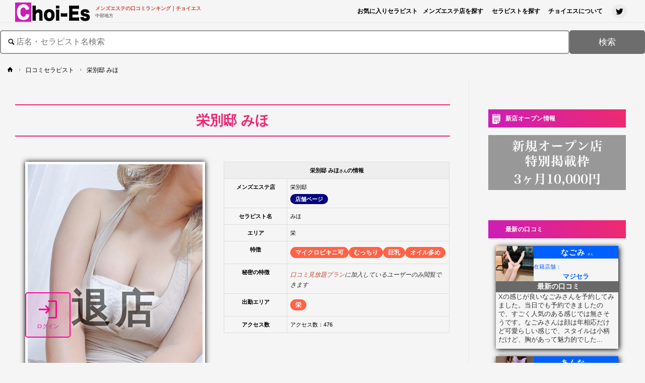

--- FILE ---
content_type: text/html; charset=UTF-8
request_url: https://nagoya.choi-es.com/therapist/189810-2/
body_size: 40420
content:
<!DOCTYPE html>
<html lang="ja">
<head>
<!-- Google Tag Manager -->
<script>(function(w,d,s,l,i){w[l]=w[l]||[];w[l].push({'gtm.start':
new Date().getTime(),event:'gtm.js'});var f=d.getElementsByTagName(s)[0],
j=d.createElement(s),dl=l!='dataLayer'?'&l='+l:'';j.async=true;j.src=
'https://www.googletagmanager.com/gtm.js?id='+i+dl;f.parentNode.insertBefore(j,f);
})(window,document,'script','dataLayer','GTM-5SN982L');</script>
<!-- End Google Tag Manager -->

<meta name="viewport" content="width=device-width, user-scalable=yes, initial-scale=1.0">
<meta http-equiv="X-UA-Compatible" content="IE=edge" /><meta name="referrer" content="unsafe-url">
<meta charset="UTF-8">
<meta name="theme-color" content="#CC1DB8">
<link rel="profile" href="http://gmpg.org/xfn/11">
<link rel="pingback" href="https://nagoya.choi-es.com/xmlrpc.php">
<meta name='robots' content='max-image-preview:large, noindex,follow' />

	<!-- This site is optimized with the Yoast SEO plugin v26.8 - https://yoast.com/product/yoast-seo-wordpress/ -->
	<title>栄別邸 みほ｜メンズエステ口コミ・評判｜チョイエス</title>
	<meta name="description" content="栄別邸 みほ さんの口コミや評判をチェック！実際に体験したお客様が投稿したルックスやサービスの口コミ評価をまとめました。 栄別邸 みほ さんのリアルな情報を確認しましょう。" />
	<link rel="canonical" href="https://nagoya.choi-es.com/therapist/189810-2/" />
	<meta property="og:locale" content="ja_JP" />
	<meta property="og:type" content="article" />
	<meta property="og:title" content="栄別邸 みほ｜メンズエステ口コミ・評判｜チョイエス" />
	<meta property="og:description" content="栄別邸 みほ さんの口コミや評判をチェック！実際に体験したお客様が投稿したルックスやサービスの口コミ評価をまとめました。 栄別邸 みほ さんのリアルな情報を確認しましょう。" />
	<meta property="og:url" content="https://nagoya.choi-es.com/therapist/189810-2/" />
	<meta property="og:site_name" content="メンズエステの口コミランキング｜チョイエス" />
	<meta property="article:modified_time" content="2025-12-22T09:56:50+00:00" />
	<meta property="og:image" content="https://nagoya.choi-es.com/wp-content/uploads/2023/07/stf_648d9fbc1377d.jpg" />
	<meta property="og:image:width" content="600" />
	<meta property="og:image:height" content="979" />
	<meta property="og:image:type" content="image/jpeg" />
	<meta name="twitter:card" content="summary_large_image" />
	<meta name="twitter:site" content="@ChoiEs13" />
	<script type="application/ld+json" class="yoast-schema-graph">{"@context":"https://schema.org","@graph":[{"@type":["WebPage","ProfilePage"],"@id":"https://nagoya.choi-es.com/therapist/189810-2/","url":"https://nagoya.choi-es.com/therapist/189810-2/","name":"栄別邸 みほ｜メンズエステ口コミ・評判｜チョイエス","isPartOf":{"@id":"https://nagoya.choi-es.com/#website"},"primaryImageOfPage":{"@id":"https://nagoya.choi-es.com/therapist/189810-2/#primaryimage"},"image":{"@id":"https://nagoya.choi-es.com/therapist/189810-2/#primaryimage"},"thumbnailUrl":"https://nagoya.choi-es.com/wp-content/uploads/2023/07/stf_648d9fbc1377d.jpg","datePublished":"2023-07-14T09:00:09+00:00","dateModified":"2025-12-22T09:56:50+00:00","description":"栄別邸 みほ さんの口コミや評判をチェック！実際に体験したお客様が投稿したルックスやサービスの口コミ評価をまとめました。 栄別邸 みほ さんのリアルな情報を確認しましょう。","breadcrumb":{"@id":"https://nagoya.choi-es.com/therapist/189810-2/#breadcrumb"},"inLanguage":"ja","potentialAction":[{"@type":"ReadAction","target":["https://nagoya.choi-es.com/therapist/189810-2/"]}]},{"@type":"ImageObject","inLanguage":"ja","@id":"https://nagoya.choi-es.com/therapist/189810-2/#primaryimage","url":"https://nagoya.choi-es.com/wp-content/uploads/2023/07/stf_648d9fbc1377d.jpg","contentUrl":"https://nagoya.choi-es.com/wp-content/uploads/2023/07/stf_648d9fbc1377d.jpg","width":600,"height":979},{"@type":"BreadcrumbList","@id":"https://nagoya.choi-es.com/therapist/189810-2/#breadcrumb","itemListElement":[{"@type":"ListItem","position":1,"name":"ホーム","item":"https://nagoya.choi-es.com/"},{"@type":"ListItem","position":2,"name":"セラピスト一覧","item":"https://nagoya.choi-es.com/therapist/"},{"@type":"ListItem","position":3,"name":"栄別邸 みほ"}]},{"@type":"WebSite","@id":"https://nagoya.choi-es.com/#website","url":"https://nagoya.choi-es.com/","name":"チョイエス中部版","description":"中部地方","publisher":{"@id":"https://nagoya.choi-es.com/#organization"},"alternateName":"チョイエス","potentialAction":[{"@type":"SearchAction","target":{"@type":"EntryPoint","urlTemplate":"https://nagoya.choi-es.com/?s={search_term_string}"},"query-input":{"@type":"PropertyValueSpecification","valueRequired":true,"valueName":"search_term_string"}}],"inLanguage":"ja"},{"@type":"Organization","@id":"https://nagoya.choi-es.com/#organization","name":"チョイエス東海版","alternateName":"チョイエス東海版","url":"https://nagoya.choi-es.com/","logo":{"@type":"ImageObject","inLanguage":"ja","@id":"https://nagoya.choi-es.com/#/schema/logo/image/","url":"https://nagoya.choi-es.com/wp-content/uploads/2018/03/cropped-C-1.png","contentUrl":"https://nagoya.choi-es.com/wp-content/uploads/2018/03/cropped-C-1.png","width":512,"height":512,"caption":"チョイエス東海版"},"image":{"@id":"https://nagoya.choi-es.com/#/schema/logo/image/"},"sameAs":["https://x.com/ChoiEs13"],"mainEntityOfPage":{"@id":"https://nagoya.choi-es.com/therapist/189810-2/"}}]}</script>
	<!-- / Yoast SEO plugin. -->


<link rel='dns-prefetch' href='//cdn.jsdelivr.net' />
<link rel='dns-prefetch' href='//fonts.googleapis.com' />
<style id='wp-img-auto-sizes-contain-inline-css' type='text/css'>
img:is([sizes=auto i],[sizes^="auto," i]){contain-intrinsic-size:3000px 1500px}
/*# sourceURL=wp-img-auto-sizes-contain-inline-css */
</style>
<style id='wp-block-library-inline-css' type='text/css'>
:root{--wp-block-synced-color:#7a00df;--wp-block-synced-color--rgb:122,0,223;--wp-bound-block-color:var(--wp-block-synced-color);--wp-editor-canvas-background:#ddd;--wp-admin-theme-color:#007cba;--wp-admin-theme-color--rgb:0,124,186;--wp-admin-theme-color-darker-10:#006ba1;--wp-admin-theme-color-darker-10--rgb:0,107,160.5;--wp-admin-theme-color-darker-20:#005a87;--wp-admin-theme-color-darker-20--rgb:0,90,135;--wp-admin-border-width-focus:2px}@media (min-resolution:192dpi){:root{--wp-admin-border-width-focus:1.5px}}.wp-element-button{cursor:pointer}:root .has-very-light-gray-background-color{background-color:#eee}:root .has-very-dark-gray-background-color{background-color:#313131}:root .has-very-light-gray-color{color:#eee}:root .has-very-dark-gray-color{color:#313131}:root .has-vivid-green-cyan-to-vivid-cyan-blue-gradient-background{background:linear-gradient(135deg,#00d084,#0693e3)}:root .has-purple-crush-gradient-background{background:linear-gradient(135deg,#34e2e4,#4721fb 50%,#ab1dfe)}:root .has-hazy-dawn-gradient-background{background:linear-gradient(135deg,#faaca8,#dad0ec)}:root .has-subdued-olive-gradient-background{background:linear-gradient(135deg,#fafae1,#67a671)}:root .has-atomic-cream-gradient-background{background:linear-gradient(135deg,#fdd79a,#004a59)}:root .has-nightshade-gradient-background{background:linear-gradient(135deg,#330968,#31cdcf)}:root .has-midnight-gradient-background{background:linear-gradient(135deg,#020381,#2874fc)}:root{--wp--preset--font-size--normal:16px;--wp--preset--font-size--huge:42px}.has-regular-font-size{font-size:1em}.has-larger-font-size{font-size:2.625em}.has-normal-font-size{font-size:var(--wp--preset--font-size--normal)}.has-huge-font-size{font-size:var(--wp--preset--font-size--huge)}.has-text-align-center{text-align:center}.has-text-align-left{text-align:left}.has-text-align-right{text-align:right}.has-fit-text{white-space:nowrap!important}#end-resizable-editor-section{display:none}.aligncenter{clear:both}.items-justified-left{justify-content:flex-start}.items-justified-center{justify-content:center}.items-justified-right{justify-content:flex-end}.items-justified-space-between{justify-content:space-between}.screen-reader-text{border:0;clip-path:inset(50%);height:1px;margin:-1px;overflow:hidden;padding:0;position:absolute;width:1px;word-wrap:normal!important}.screen-reader-text:focus{background-color:#ddd;clip-path:none;color:#444;display:block;font-size:1em;height:auto;left:5px;line-height:normal;padding:15px 23px 14px;text-decoration:none;top:5px;width:auto;z-index:100000}html :where(.has-border-color){border-style:solid}html :where([style*=border-top-color]){border-top-style:solid}html :where([style*=border-right-color]){border-right-style:solid}html :where([style*=border-bottom-color]){border-bottom-style:solid}html :where([style*=border-left-color]){border-left-style:solid}html :where([style*=border-width]){border-style:solid}html :where([style*=border-top-width]){border-top-style:solid}html :where([style*=border-right-width]){border-right-style:solid}html :where([style*=border-bottom-width]){border-bottom-style:solid}html :where([style*=border-left-width]){border-left-style:solid}html :where(img[class*=wp-image-]){height:auto;max-width:100%}:where(figure){margin:0 0 1em}html :where(.is-position-sticky){--wp-admin--admin-bar--position-offset:var(--wp-admin--admin-bar--height,0px)}@media screen and (max-width:600px){html :where(.is-position-sticky){--wp-admin--admin-bar--position-offset:0px}}

/*# sourceURL=wp-block-library-inline-css */
</style><style id='wp-block-button-inline-css' type='text/css'>
.wp-block-button__link{align-content:center;box-sizing:border-box;cursor:pointer;display:inline-block;height:100%;text-align:center;word-break:break-word}.wp-block-button__link.aligncenter{text-align:center}.wp-block-button__link.alignright{text-align:right}:where(.wp-block-button__link){border-radius:9999px;box-shadow:none;padding:calc(.667em + 2px) calc(1.333em + 2px);text-decoration:none}.wp-block-button[style*=text-decoration] .wp-block-button__link{text-decoration:inherit}.wp-block-buttons>.wp-block-button.has-custom-width{max-width:none}.wp-block-buttons>.wp-block-button.has-custom-width .wp-block-button__link{width:100%}.wp-block-buttons>.wp-block-button.has-custom-font-size .wp-block-button__link{font-size:inherit}.wp-block-buttons>.wp-block-button.wp-block-button__width-25{width:calc(25% - var(--wp--style--block-gap, .5em)*.75)}.wp-block-buttons>.wp-block-button.wp-block-button__width-50{width:calc(50% - var(--wp--style--block-gap, .5em)*.5)}.wp-block-buttons>.wp-block-button.wp-block-button__width-75{width:calc(75% - var(--wp--style--block-gap, .5em)*.25)}.wp-block-buttons>.wp-block-button.wp-block-button__width-100{flex-basis:100%;width:100%}.wp-block-buttons.is-vertical>.wp-block-button.wp-block-button__width-25{width:25%}.wp-block-buttons.is-vertical>.wp-block-button.wp-block-button__width-50{width:50%}.wp-block-buttons.is-vertical>.wp-block-button.wp-block-button__width-75{width:75%}.wp-block-button.is-style-squared,.wp-block-button__link.wp-block-button.is-style-squared{border-radius:0}.wp-block-button.no-border-radius,.wp-block-button__link.no-border-radius{border-radius:0!important}:root :where(.wp-block-button .wp-block-button__link.is-style-outline),:root :where(.wp-block-button.is-style-outline>.wp-block-button__link){border:2px solid;padding:.667em 1.333em}:root :where(.wp-block-button .wp-block-button__link.is-style-outline:not(.has-text-color)),:root :where(.wp-block-button.is-style-outline>.wp-block-button__link:not(.has-text-color)){color:currentColor}:root :where(.wp-block-button .wp-block-button__link.is-style-outline:not(.has-background)),:root :where(.wp-block-button.is-style-outline>.wp-block-button__link:not(.has-background)){background-color:initial;background-image:none}
/*# sourceURL=https://nagoya.choi-es.com/wp-includes/blocks/button/style.min.css */
</style>
<style id='wp-block-buttons-inline-css' type='text/css'>
.wp-block-buttons{box-sizing:border-box}.wp-block-buttons.is-vertical{flex-direction:column}.wp-block-buttons.is-vertical>.wp-block-button:last-child{margin-bottom:0}.wp-block-buttons>.wp-block-button{display:inline-block;margin:0}.wp-block-buttons.is-content-justification-left{justify-content:flex-start}.wp-block-buttons.is-content-justification-left.is-vertical{align-items:flex-start}.wp-block-buttons.is-content-justification-center{justify-content:center}.wp-block-buttons.is-content-justification-center.is-vertical{align-items:center}.wp-block-buttons.is-content-justification-right{justify-content:flex-end}.wp-block-buttons.is-content-justification-right.is-vertical{align-items:flex-end}.wp-block-buttons.is-content-justification-space-between{justify-content:space-between}.wp-block-buttons.aligncenter{text-align:center}.wp-block-buttons:not(.is-content-justification-space-between,.is-content-justification-right,.is-content-justification-left,.is-content-justification-center) .wp-block-button.aligncenter{margin-left:auto;margin-right:auto;width:100%}.wp-block-buttons[style*=text-decoration] .wp-block-button,.wp-block-buttons[style*=text-decoration] .wp-block-button__link{text-decoration:inherit}.wp-block-buttons.has-custom-font-size .wp-block-button__link{font-size:inherit}.wp-block-buttons .wp-block-button__link{width:100%}.wp-block-button.aligncenter{text-align:center}
/*# sourceURL=https://nagoya.choi-es.com/wp-includes/blocks/buttons/style.min.css */
</style>
<style id='global-styles-inline-css' type='text/css'>
:root{--wp--preset--aspect-ratio--square: 1;--wp--preset--aspect-ratio--4-3: 4/3;--wp--preset--aspect-ratio--3-4: 3/4;--wp--preset--aspect-ratio--3-2: 3/2;--wp--preset--aspect-ratio--2-3: 2/3;--wp--preset--aspect-ratio--16-9: 16/9;--wp--preset--aspect-ratio--9-16: 9/16;--wp--preset--color--black: #000000;--wp--preset--color--cyan-bluish-gray: #abb8c3;--wp--preset--color--white: #ffffff;--wp--preset--color--pale-pink: #f78da7;--wp--preset--color--vivid-red: #cf2e2e;--wp--preset--color--luminous-vivid-orange: #ff6900;--wp--preset--color--luminous-vivid-amber: #fcb900;--wp--preset--color--light-green-cyan: #7bdcb5;--wp--preset--color--vivid-green-cyan: #00d084;--wp--preset--color--pale-cyan-blue: #8ed1fc;--wp--preset--color--vivid-cyan-blue: #0693e3;--wp--preset--color--vivid-purple: #9b51e0;--wp--preset--color--accent-1: #D0422C;--wp--preset--color--accent-2: #777777;--wp--preset--color--headings: #333;--wp--preset--color--sitetext: #000000;--wp--preset--color--sitebg: #f5f5f5;--wp--preset--gradient--vivid-cyan-blue-to-vivid-purple: linear-gradient(135deg,rgb(6,147,227) 0%,rgb(155,81,224) 100%);--wp--preset--gradient--light-green-cyan-to-vivid-green-cyan: linear-gradient(135deg,rgb(122,220,180) 0%,rgb(0,208,130) 100%);--wp--preset--gradient--luminous-vivid-amber-to-luminous-vivid-orange: linear-gradient(135deg,rgb(252,185,0) 0%,rgb(255,105,0) 100%);--wp--preset--gradient--luminous-vivid-orange-to-vivid-red: linear-gradient(135deg,rgb(255,105,0) 0%,rgb(207,46,46) 100%);--wp--preset--gradient--very-light-gray-to-cyan-bluish-gray: linear-gradient(135deg,rgb(238,238,238) 0%,rgb(169,184,195) 100%);--wp--preset--gradient--cool-to-warm-spectrum: linear-gradient(135deg,rgb(74,234,220) 0%,rgb(151,120,209) 20%,rgb(207,42,186) 40%,rgb(238,44,130) 60%,rgb(251,105,98) 80%,rgb(254,248,76) 100%);--wp--preset--gradient--blush-light-purple: linear-gradient(135deg,rgb(255,206,236) 0%,rgb(152,150,240) 100%);--wp--preset--gradient--blush-bordeaux: linear-gradient(135deg,rgb(254,205,165) 0%,rgb(254,45,45) 50%,rgb(107,0,62) 100%);--wp--preset--gradient--luminous-dusk: linear-gradient(135deg,rgb(255,203,112) 0%,rgb(199,81,192) 50%,rgb(65,88,208) 100%);--wp--preset--gradient--pale-ocean: linear-gradient(135deg,rgb(255,245,203) 0%,rgb(182,227,212) 50%,rgb(51,167,181) 100%);--wp--preset--gradient--electric-grass: linear-gradient(135deg,rgb(202,248,128) 0%,rgb(113,206,126) 100%);--wp--preset--gradient--midnight: linear-gradient(135deg,rgb(2,3,129) 0%,rgb(40,116,252) 100%);--wp--preset--font-size--small: 9px;--wp--preset--font-size--medium: 20px;--wp--preset--font-size--large: 24px;--wp--preset--font-size--x-large: 42px;--wp--preset--font-size--normal: 15px;--wp--preset--font-size--larger: 38px;--wp--preset--spacing--20: 0.44rem;--wp--preset--spacing--30: 0.67rem;--wp--preset--spacing--40: 1rem;--wp--preset--spacing--50: 1.5rem;--wp--preset--spacing--60: 2.25rem;--wp--preset--spacing--70: 3.38rem;--wp--preset--spacing--80: 5.06rem;--wp--preset--shadow--natural: 6px 6px 9px rgba(0, 0, 0, 0.2);--wp--preset--shadow--deep: 12px 12px 50px rgba(0, 0, 0, 0.4);--wp--preset--shadow--sharp: 6px 6px 0px rgba(0, 0, 0, 0.2);--wp--preset--shadow--outlined: 6px 6px 0px -3px rgb(255, 255, 255), 6px 6px rgb(0, 0, 0);--wp--preset--shadow--crisp: 6px 6px 0px rgb(0, 0, 0);}:where(.is-layout-flex){gap: 0.5em;}:where(.is-layout-grid){gap: 0.5em;}body .is-layout-flex{display: flex;}.is-layout-flex{flex-wrap: wrap;align-items: center;}.is-layout-flex > :is(*, div){margin: 0;}body .is-layout-grid{display: grid;}.is-layout-grid > :is(*, div){margin: 0;}:where(.wp-block-columns.is-layout-flex){gap: 2em;}:where(.wp-block-columns.is-layout-grid){gap: 2em;}:where(.wp-block-post-template.is-layout-flex){gap: 1.25em;}:where(.wp-block-post-template.is-layout-grid){gap: 1.25em;}.has-black-color{color: var(--wp--preset--color--black) !important;}.has-cyan-bluish-gray-color{color: var(--wp--preset--color--cyan-bluish-gray) !important;}.has-white-color{color: var(--wp--preset--color--white) !important;}.has-pale-pink-color{color: var(--wp--preset--color--pale-pink) !important;}.has-vivid-red-color{color: var(--wp--preset--color--vivid-red) !important;}.has-luminous-vivid-orange-color{color: var(--wp--preset--color--luminous-vivid-orange) !important;}.has-luminous-vivid-amber-color{color: var(--wp--preset--color--luminous-vivid-amber) !important;}.has-light-green-cyan-color{color: var(--wp--preset--color--light-green-cyan) !important;}.has-vivid-green-cyan-color{color: var(--wp--preset--color--vivid-green-cyan) !important;}.has-pale-cyan-blue-color{color: var(--wp--preset--color--pale-cyan-blue) !important;}.has-vivid-cyan-blue-color{color: var(--wp--preset--color--vivid-cyan-blue) !important;}.has-vivid-purple-color{color: var(--wp--preset--color--vivid-purple) !important;}.has-black-background-color{background-color: var(--wp--preset--color--black) !important;}.has-cyan-bluish-gray-background-color{background-color: var(--wp--preset--color--cyan-bluish-gray) !important;}.has-white-background-color{background-color: var(--wp--preset--color--white) !important;}.has-pale-pink-background-color{background-color: var(--wp--preset--color--pale-pink) !important;}.has-vivid-red-background-color{background-color: var(--wp--preset--color--vivid-red) !important;}.has-luminous-vivid-orange-background-color{background-color: var(--wp--preset--color--luminous-vivid-orange) !important;}.has-luminous-vivid-amber-background-color{background-color: var(--wp--preset--color--luminous-vivid-amber) !important;}.has-light-green-cyan-background-color{background-color: var(--wp--preset--color--light-green-cyan) !important;}.has-vivid-green-cyan-background-color{background-color: var(--wp--preset--color--vivid-green-cyan) !important;}.has-pale-cyan-blue-background-color{background-color: var(--wp--preset--color--pale-cyan-blue) !important;}.has-vivid-cyan-blue-background-color{background-color: var(--wp--preset--color--vivid-cyan-blue) !important;}.has-vivid-purple-background-color{background-color: var(--wp--preset--color--vivid-purple) !important;}.has-black-border-color{border-color: var(--wp--preset--color--black) !important;}.has-cyan-bluish-gray-border-color{border-color: var(--wp--preset--color--cyan-bluish-gray) !important;}.has-white-border-color{border-color: var(--wp--preset--color--white) !important;}.has-pale-pink-border-color{border-color: var(--wp--preset--color--pale-pink) !important;}.has-vivid-red-border-color{border-color: var(--wp--preset--color--vivid-red) !important;}.has-luminous-vivid-orange-border-color{border-color: var(--wp--preset--color--luminous-vivid-orange) !important;}.has-luminous-vivid-amber-border-color{border-color: var(--wp--preset--color--luminous-vivid-amber) !important;}.has-light-green-cyan-border-color{border-color: var(--wp--preset--color--light-green-cyan) !important;}.has-vivid-green-cyan-border-color{border-color: var(--wp--preset--color--vivid-green-cyan) !important;}.has-pale-cyan-blue-border-color{border-color: var(--wp--preset--color--pale-cyan-blue) !important;}.has-vivid-cyan-blue-border-color{border-color: var(--wp--preset--color--vivid-cyan-blue) !important;}.has-vivid-purple-border-color{border-color: var(--wp--preset--color--vivid-purple) !important;}.has-vivid-cyan-blue-to-vivid-purple-gradient-background{background: var(--wp--preset--gradient--vivid-cyan-blue-to-vivid-purple) !important;}.has-light-green-cyan-to-vivid-green-cyan-gradient-background{background: var(--wp--preset--gradient--light-green-cyan-to-vivid-green-cyan) !important;}.has-luminous-vivid-amber-to-luminous-vivid-orange-gradient-background{background: var(--wp--preset--gradient--luminous-vivid-amber-to-luminous-vivid-orange) !important;}.has-luminous-vivid-orange-to-vivid-red-gradient-background{background: var(--wp--preset--gradient--luminous-vivid-orange-to-vivid-red) !important;}.has-very-light-gray-to-cyan-bluish-gray-gradient-background{background: var(--wp--preset--gradient--very-light-gray-to-cyan-bluish-gray) !important;}.has-cool-to-warm-spectrum-gradient-background{background: var(--wp--preset--gradient--cool-to-warm-spectrum) !important;}.has-blush-light-purple-gradient-background{background: var(--wp--preset--gradient--blush-light-purple) !important;}.has-blush-bordeaux-gradient-background{background: var(--wp--preset--gradient--blush-bordeaux) !important;}.has-luminous-dusk-gradient-background{background: var(--wp--preset--gradient--luminous-dusk) !important;}.has-pale-ocean-gradient-background{background: var(--wp--preset--gradient--pale-ocean) !important;}.has-electric-grass-gradient-background{background: var(--wp--preset--gradient--electric-grass) !important;}.has-midnight-gradient-background{background: var(--wp--preset--gradient--midnight) !important;}.has-small-font-size{font-size: var(--wp--preset--font-size--small) !important;}.has-medium-font-size{font-size: var(--wp--preset--font-size--medium) !important;}.has-large-font-size{font-size: var(--wp--preset--font-size--large) !important;}.has-x-large-font-size{font-size: var(--wp--preset--font-size--x-large) !important;}
/*# sourceURL=global-styles-inline-css */
</style>

<style id='classic-theme-styles-inline-css' type='text/css'>
/*! This file is auto-generated */
.wp-block-button__link{color:#fff;background-color:#32373c;border-radius:9999px;box-shadow:none;text-decoration:none;padding:calc(.667em + 2px) calc(1.333em + 2px);font-size:1.125em}.wp-block-file__button{background:#32373c;color:#fff;text-decoration:none}
/*# sourceURL=/wp-includes/css/classic-themes.min.css */
</style>
<link rel='stylesheet' id='cea-style-css' href='https://nagoya.choi-es.com/wp-content/plugins/choi-es-addon/assets/css/main-style.css?ver=6.9' type='text/css' media='all' />
<link rel='stylesheet' id='cea-therapist-list-style-css' href='https://nagoya.choi-es.com/wp-content/plugins/choi-es-addon/assets/css/therapist-list.css?ver=1769144627' type='text/css' media='all' />
<link rel='stylesheet' id='cea-single-therapist-style-css' href='https://nagoya.choi-es.com/wp-content/plugins/choi-es-addon/assets/css/single-therapist.css?ver=1769144627' type='text/css' media='all' />
<link rel='stylesheet' id='cea-search-word-style-css' href='https://nagoya.choi-es.com/wp-content/plugins/choi-es-addon/assets/css/search-word.css?ver=1769144627' type='text/css' media='all' />
<link rel='stylesheet' id='smka_style-css' href='https://nagoya.choi-es.com/wp-content/plugins/simple-membership-ktl-addon/includes/../assets/css/style.css?ver=1769144627' type='text/css' media='all' />
<link rel='stylesheet' id='swpm.common-css' href='https://nagoya.choi-es.com/wp-content/plugins/simple-membership/css/swpm.common.css?ver=4.3.4' type='text/css' media='all' />
<link rel='stylesheet' id='toc-screen-css' href='https://nagoya.choi-es.com/wp-content/plugins/table-of-contents-plus/screen.min.css?ver=2411.1' type='text/css' media='all' />
<style id='toc-screen-inline-css' type='text/css'>
div#toc_container {width: 100%;}
/*# sourceURL=toc-screen-inline-css */
</style>
<link rel='stylesheet' id='wpdbp-style-css' href='https://nagoya.choi-es.com/wp-content/plugins/wpdiscuz-blur-plugin/classes/../assets/css/style-1.css?ver=6.9' type='text/css' media='all' />
<link rel='stylesheet' id='wpdiscuz-frontend-minimal-css-css' href='https://nagoya.choi-es.com/wp-content/plugins/wpdiscuz/themes/default/style-minimal.css?ver=7.6.4' type='text/css' media='all' />
<style id='wpdiscuz-frontend-minimal-css-inline-css' type='text/css'>
 #wpdcom .ql-snow .ql-tooltip[data-mode="link"]::before{content:"Enter link:"}#wpdcom .ql-snow .ql-tooltip.ql-editing a.ql-action::after{content:"Save"}
/*# sourceURL=wpdiscuz-frontend-minimal-css-inline-css */
</style>
<link rel='stylesheet' id='wpdiscuz-font-awesome-css' href='https://nagoya.choi-es.com/wp-content/plugins/wpdiscuz/assets/third-party/font-awesome-5.13.0/css/fontawesome-all.min.css?ver=7.6.4' type='text/css' media='all' />
<link rel='stylesheet' id='wpdiscuz-combo-css-css' href='https://nagoya.choi-es.com/wp-content/plugins/wpdiscuz/assets/css/wpdiscuz-combo-no_quill.min.css?ver=6.9' type='text/css' media='all' />
<link rel='stylesheet' id='parent-style-css' href='https://nagoya.choi-es.com/wp-content/themes/anima/style.css?ver=6.9' type='text/css' media='all' />
<link rel='stylesheet' id='widgets-style-css' href='https://nagoya.choi-es.com/wp-content/themes/anima-child/assets/css/widgets.css?ver=6.9' type='text/css' media='all' />
<link rel='stylesheet' id='anima-themefonts-css' href='https://nagoya.choi-es.com/wp-content/themes/anima/resources/fonts/fontfaces.css?ver=1.4.1' type='text/css' media='all' />
<link rel='stylesheet' id='anima-googlefonts-css' href='//fonts.googleapis.com/css?family=Raleway%3A400%2C300%2C700%7CRaleway%3A%7CRaleway%3A100%2C200%2C300%2C400%2C500%2C600%2C700%2C800%2C900%7CRaleway%3A400%7CRaleway%3A300%7CRaleway%3A700&#038;ver=1.4.1' type='text/css' media='all' />
<link rel='stylesheet' id='anima-main-css' href='https://nagoya.choi-es.com/wp-content/themes/anima-child/style.css?ver=1.4.1' type='text/css' media='all' />
<style id='anima-main-inline-css' type='text/css'>
 body:not(.anima-landing-page) #container, #site-header-main-inside, #colophon-inside, #footer-inside, #breadcrumbs-container-inside, #header-page-title { margin: 0 auto; max-width: 1400px; } #site-header-main { left: 0; right: 0; } #primary { width: 200px; } #secondary { width: 350px; } #container.one-column .main { width: 100%; } #container.two-columns-right #secondary { float: right; } #container.two-columns-right .main, .two-columns-right #breadcrumbs { width: calc( 100% - 350px ); float: left; } #container.two-columns-left #primary { float: left; } #container.two-columns-left .main, .two-columns-left #breadcrumbs { width: calc( 100% - 200px ); float: right; } #container.three-columns-right #primary, #container.three-columns-left #primary, #container.three-columns-sided #primary { float: left; } #container.three-columns-right #secondary, #container.three-columns-left #secondary, #container.three-columns-sided #secondary { float: left; } #container.three-columns-right #primary, #container.three-columns-left #secondary { margin-left: 0%; margin-right: 0%; } #container.three-columns-right .main, .three-columns-right #breadcrumbs { width: calc( 100% - 550px ); float: left; } #container.three-columns-left .main, .three-columns-left #breadcrumbs { width: calc( 100% - 550px ); float: right; } #container.three-columns-sided #secondary { float: right; } #container.three-columns-sided .main, .three-columns-sided #breadcrumbs { width: calc( 100% - 550px ); float: right; } .three-columns-sided #breadcrumbs { margin: 0 calc( 0% + 350px ) 0 -1920px; } html { font-family: 'Raleway'; font-weight: 400; font-size: 15px; font-weight: 600; line-height: 1.8; } #site-title { font-family: Raleway; font-size: 100%; font-weight: 400; } #access ul li a { font-family: Raleway; font-size: 100%; font-weight: 300; } .widget-title { font-family: Raleway; font-size: 100%; font-weight: 700; } .widget-container { font-family: Raleway; font-size: 100%; font-weight: 400; } .entry-title, #reply-title { font-family: Raleway; font-size: 250%; font-weight: 300; } .entry-meta > span, .post-continue-container { font-family: Raleway; font-size: 100%; font-weight: 300; } .page-link, .pagination, #author-info #author-link, .comment .reply a, .comment-meta, .byline { font-family: Raleway; } .content-masonry .entry-title { font-size: 175%; } h1 { font-size: 2.33em; } h2 { font-size: 2.06em; } h3 { font-size: 1.79em; } h4 { font-size: 1.52em; } h5 { font-size: 1.25em; } h6 { font-size: 0.98em; } h1, h2, h3, h4, h5, h6, .seriousslider-theme .seriousslider-caption-title { font-family: Raleway; font-weight: 300; } body { color: #000000; background-color: #f5f5f5; } #site-header-main, #access ul ul, .menu-search-animated .searchform input[type="search"], #access .menu-search-animated .searchform, #access::after, .anima-over-menu .header-fixed#site-header-main, .anima-over-menu .header-fixed#site-header-main #access:after { background-color: #f5f5f5; } #site-header-main { border-bottom-color: rgba(0,0,0,.05); } .anima-over-menu .header-fixed#site-header-main #site-title a { color: #D0422C; } #access > div > ul > li, #access > div > ul > li > a, .anima-over-menu .header-fixed#site-header-main #access > div > ul > li:not([class*='current']), .anima-over-menu .header-fixed#site-header-main #access > div > ul > li:not([class*='current']) > a, .anima-over-menu .header-fixed#site-header-main #sheader.socials a::before, #sheader.socials a::before, #access .menu-search-animated .searchform input[type="search"], #mobile-menu { color: #000000; } .anima-over-menu .header-fixed#site-header-main #sheader.socials a:hover::before, #sheader.socials a:hover::before { color: #f5f5f5; } #access ul.sub-menu li a, #access ul.children li a { color: #63666B; } #access ul.sub-menu li a, #access ul.children li a { background-color: #f5f5f5; } #access > div > ul > li:hover > a, #access > div > ul > li a:hover, #access > div > ul > li:hover, .anima-over-menu .header-fixed#site-header-main #access > div > ul > li > a:hover, .anima-over-menu .header-fixed#site-header-main #access > div > ul > li:hover { color: #D0422C; } #access > div > ul > li > a > span::before { background-color: #D0422C; } #site-title::before { background-color: #777777; } #access > div > ul > li.current_page_item > a, #access > div > ul > li.current-menu-item > a, #access > div > ul > li.current_page_ancestor > a, #access > div > ul > li.current-menu-ancestor > a, #access .sub-menu, #access .children, .anima-over-menu .header-fixed#site-header-main #access > div > ul > li > a { color: #777777; } #access ul.children > li.current_page_item > a, #access ul.sub-menu > li.current-menu-item > a, #access ul.children > li.current_page_ancestor > a, #access ul.sub-menu > li.current-menu-ancestor > a { color: #777777; } .searchform .searchsubmit { color: #000000; } body:not(.anima-landing-page) article.hentry, body:not(.anima-landing-page) .main { background-color: #f5f5f5; } .pagination, .page-link { border-color: #e4e4e4; } .post-thumbnail-container .featured-image-meta, body:not(.single) article.hentry .post-thumbnail-container > a::after, #header-page-title-inside { background-color: rgba(0,0,0, 0.6); } #header-page-title-inside { box-shadow: 0 -70px 70px rgba(0,0,0,0.2) inset; } #header-page-title .entry-meta .bl_categ a { background-color: #D0422C; } #header-page-title .entry-meta .bl_categ a:hover { background-color: #e1533d; } .anima-normal-titles #breadcrumbs-container { background-color: #efefef; } #secondary { border-left: 1px solid rgba(0,0,0,.05); } #primary { border-right: 1px solid rgba(0,0,0,.05); } #primary { padding-left: 3%; padding-right: 3%; background-color: #f5f5f5; border-color: #e6e6e6; } #secondary { padding-left: 3%; padding-right: 3%; background-color: #f5f5f5; border-color: #e6e6e6;} #colophon, #footer { background-color: #222A2C; color: #ffffff; } #footer { background: #1d2527; } .entry-title a:active, .entry-title a:hover { color: #D0422C; } .entry-title a:hover { border-bottom-color: #D0422C; } span.entry-format { color: #D0422C; } .format-aside { border-top-color: #f5f5f5; } article.hentry .post-thumbnail-container { background-color: rgba(0,0,0,0.15); } .entry-content blockquote::before, .entry-content blockquote::after { color: rgba(0,0,0,0.2); } .entry-content h5, .entry-content h6, .lp-text-content h5, .lp-text-content h6 { color: #777777; } .entry-content h1, .entry-content h2, .entry-content h3, .entry-content h4, .lp-text-content h1, .lp-text-content h2, .lp-text-content h3, .lp-text-content h4 { color: #333; } a { color: #D0422C; } a:hover, .entry-meta span a:hover { color: #777777; } .post-continue-container span.comments-link:hover, .post-continue-container span.comments-link a:hover { color: #D0422C; } .socials a:before { color: #D0422C; background: #ebebeb; } .socials a:hover:before { background-color: #D0422C; color: #f5f5f5; } #sheader .socials a:before { background: #ebebeb; } #sheader .socials a:hover:before { background-color: #D0422C; color: #f5f5f5; } #footer .socials a:before { background: #2c3436; } #footer .socials a:hover:before { background-color: #D0422C; color: #222A2C; } .anima-normalizedtags #content .tagcloud a { color: #f5f5f5; background-color: #D0422C; } .anima-normalizedtags #content .tagcloud a:hover { background-color: #777777; } #toTop { background-color: rgba(220,220,220,0.5); color: #D0422C; } #nav-fixed i, #nav-fixed span { background-color: rgba(205,205,205,0.5); } #nav-fixed i { color: #f5f5f5; } #toTop:hover { background-color: #D0422C; color: #f5f5f5; } a.continue-reading-link { background-color:#e5e5e5; } .continue-reading-link::after { background-color: #D0422C; color: #f5f5f5; } .entry-meta .icon-metas:before { color: #000000; } .anima-caption-one .main .wp-caption .wp-caption-text { border-bottom-color: #e4e4e4; } .anima-caption-two .main .wp-caption .wp-caption-text { background-color: #ebebeb; } .anima-image-one .entry-content img[class*="align"], .anima-image-one .entry-summary img[class*="align"], .anima-image-two .entry-content img[class*='align'], .anima-image-two .entry-summary img[class*='align'] { border-color: #e4e4e4; } .anima-image-five .entry-content img[class*='align'], .anima-image-five .entry-summary img[class*='align'] { border-color: #D0422C; } /* diffs */ span.edit-link a.post-edit-link, span.edit-link a.post-edit-link:hover, span.edit-link .icon-edit:before { color: #454545; } .searchform { border-color: #e1e1e1; } .entry-meta span, .entry-meta a, .entry-utility span, .entry-utility a, .entry-meta time, #breadcrumbs-nav, #header-page-title .byline, .footermenu ul li span.sep { color: #000000; } .footermenu ul li a::after { background: #777777; } #breadcrumbs-nav a { color: #000000; } .entry-meta span.entry-sticky { background-color: #000000; color: #f5f5f5; } #commentform { max-width:800px;} code, #nav-below .nav-previous a:before, #nav-below .nav-next a:before { background-color: #e4e4e4; } pre, .page-link > span, .comment-author, .commentlist .comment-body, .commentlist .pingback { border-color: #e4e4e4; } .commentlist .comment-body::after { border-top-color: #f5f5f5; } .commentlist .comment-body::before { border-top-color: #dadada; } article #author-info { border-top-color: #e4e4e4; } .page-header.pad-container { border-bottom-color: #e4e4e4; } .comment-meta a { color: #000000; } .commentlist .reply a { color: #000000; background-color: #e9e9e9; } select, input[type], textarea { color: #000000; border-color: #e4e4e4; background-color: #e6e6e6; } input[type]:hover, textarea:hover, select:hover, input[type]:focus, textarea:focus, select:focus { background: #eeeeee; } button, input[type="button"], input[type="submit"], input[type="reset"] { background-color: #D0422C; color: #f5f5f5; } button:hover, input[type="button"]:hover, input[type="submit"]:hover, input[type="reset"]:hover { background-color: #777777; } hr { background-color: #e6e6e6; } /* gutenberg */ .wp-block-image.alignwide { margin-left: calc( ( 4% + 2.5em ) * -1 ); margin-right: calc( ( 4% + 2.5em ) * -1 ); } .wp-block-image.alignwide img { width: calc( 109% + 5em ); max-width: calc( 109% + 5em ); } .has-accent-1-color, .has-accent-1-color:hover { color: #D0422C; } .has-accent-2-color, .has-accent-2-color:hover { color: #777777; } .has-headings-color, .has-headings-color:hover { color: #333; } .has-sitetext-color, .has-sitetext-color:hover { color: #000000; } .has-sitebg-color, .has-sitebg-color:hover { color: #f5f5f5; } .has-accent-1-background-color { background-color: #D0422C; } .has-accent-2-background-color { background-color: #777777; } .has-headings-background-color { background-color: #333; } .has-sitetext-background-color { background-color: #000000; } .has-sitebg-background-color { background-color: #f5f5f5; } .has-small-font-size { font-size: 9px; } .has-regular-font-size { font-size: 15px; } .has-large-font-size { font-size: 24px; } .has-larger-font-size { font-size: 38px; } .has-huge-font-size { font-size: 38px; } /* woocommerce */ .woocommerce-page #respond input#submit, .woocommerce a.button, .woocommerce-page button.button, .woocommerce input.button, .woocommerce #respond input#submit, .woocommerce a.button, .woocommerce button.button, .woocommerce input.button { background-color: #D0422C; color: #f5f5f5; line-height: 1.8; border-radius: 4px;} .woocommerce #respond input#submit:hover, .woocommerce a.button:hover, .woocommerce button.button:hover, .woocommerce input.button:hover { background-color: #f2644e; color: #f5f5f5;} .woocommerce-page #respond input#submit.alt, .woocommerce a.button.alt, .woocommerce-page button.button.alt, .woocommerce input.button.alt { background-color: #777777; color: #f5f5f5; line-height: 1.8; border-radius: 4px;} .woocommerce-page #respond input#submit.alt:hover, .woocommerce a.button.alt:hover, .woocommerce-page button.button.alt:hover, .woocommerce input.button.alt:hover { background-color: #999999; color: #f5f5f5;} .woocommerce div.product .woocommerce-tabs ul.tabs li.active { border-bottom-color: #f5f5f5; } .woocommerce #respond input#submit.alt.disabled, .woocommerce #respond input#submit.alt.disabled:hover, .woocommerce #respond input#submit.alt:disabled, .woocommerce #respond input#submit.alt:disabled:hover, .woocommerce #respond input#submit.alt[disabled]:disabled, .woocommerce #respond input#submit.alt[disabled]:disabled:hover, .woocommerce a.button.alt.disabled, .woocommerce a.button.alt.disabled:hover, .woocommerce a.button.alt:disabled, .woocommerce a.button.alt:disabled:hover, .woocommerce a.button.alt[disabled]:disabled, .woocommerce a.button.alt[disabled]:disabled:hover, .woocommerce button.button.alt.disabled, .woocommerce button.button.alt.disabled:hover, .woocommerce button.button.alt:disabled, .woocommerce button.button.alt:disabled:hover, .woocommerce button.button.alt[disabled]:disabled, .woocommerce button.button.alt[disabled]:disabled:hover, .woocommerce input.button.alt.disabled, .woocommerce input.button.alt.disabled:hover, .woocommerce input.button.alt:disabled, .woocommerce input.button.alt:disabled:hover, .woocommerce input.button.alt[disabled]:disabled, .woocommerce input.button.alt[disabled]:disabled:hover { background-color: #777777; } .woocommerce ul.products li.product .price, .woocommerce div.product p.price, .woocommerce div.product span.price { color: #000000 } #add_payment_method #payment, .woocommerce-cart #payment, .woocommerce-checkout #payment { background: #ebebeb; } /* mobile menu */ nav#mobile-menu { background-color: #f5f5f5; } #mobile-menu .mobile-arrow { color: #000000; } .main .entry-content, .main .entry-summary { text-align: inherit; } .main p, .main ul, .main ol, .main dd, .main pre, .main hr { margin-bottom: 1em; } .main p { text-indent: 0em; } .main a.post-featured-image { background-position: center center; } #header-widget-area { width: 25%; right: 10px; } .anima-stripped-table .main thead th, .anima-bordered-table .main thead th, .anima-stripped-table .main td, .anima-stripped-table .main th, .anima-bordered-table .main th, .anima-bordered-table .main td { border-color: #dfdfdf; } .anima-clean-table .main th, .anima-stripped-table .main tr:nth-child(even) td, .anima-stripped-table .main tr:nth-child(even) th { background-color: #ececec; } .anima-cropped-featured .main .post-thumbnail-container { height: 330px; } .anima-responsive-featured .main .post-thumbnail-container { max-height: 330px; height: auto; } article.hentry .article-inner, #content-masonry article.hentry .article-inner { padding: 3%; } #breadcrumbs-nav, body.woocommerce.woocommerce-page #breadcrumbs-nav, .pad-container { padding: 3%; } .anima-magazine-two.archive #breadcrumbs-nav, .anima-magazine-two.archive .pad-container, .anima-magazine-two.search #breadcrumbs-nav, .anima-magazine-two.search .pad-container { padding: 1.5%; } .anima-magazine-three.archive #breadcrumbs-nav, .anima-magazine-three.archive .pad-container, .anima-magazine-three.search #breadcrumbs-nav, .anima-magazine-three.search .pad-container { padding: 1%; } #site-header-main { height:45px; } #access .menu-search-animated .searchform { height: 44px; line-height: 44px; } .anima-over-menu .staticslider-caption-container { padding-top: 45px; } .menu-search-animated, #sheader-container, .identity, #nav-toggle { height:45px; line-height:45px; } #access div > ul > li > a { line-height:45px; } #branding { height:45px; } .anima-responsive-headerimage #masthead #header-image-main-inside { max-height: 500px; } .anima-cropped-headerimage #masthead #header-image-main-inside { height: 500px; } #site-description { display: block; } #masthead #site-header-main { position: fixed; } .anima-fixed-menu #header-image-main { margin-top: 45px; } @media (max-width: 640px) { #header-page-title .entry-title { font-size: 200%; } } .lp-staticslider .staticslider-caption, .lp-dynamic-slider, .seriousslider-theme .seriousslider-caption, .anima-landing-page .lp-blocks-inside, .anima-landing-page .lp-boxes-inside, .anima-landing-page .lp-text-inside, .anima-landing-page .lp-posts-inside, .anima-landing-page .lp-page-inside, .anima-landing-page .lp-section-header, .anima-landing-page .content-widget { max-width: 1400px; } .anima-landing-page .content-widget { margin: 0 auto; } .seriousslider-theme .seriousslider-caption-buttons a, a[class^="staticslider-button"] { font-size: 15px; } .seriousslider-theme .seriousslider-caption-buttons a:nth-child(2n+1), a.staticslider-button:nth-child(2n+1) { background-color: #D0422C; border-color: #D0422C; color: #f5f5f5; } .seriousslider-theme .seriousslider-caption-buttons a:nth-child(2n+1):hover, .staticslider-button:nth-child(2n+1):hover { color: #D0422C; } .seriousslider-theme .seriousslider-caption-buttons a:nth-child(2n+2), a.staticslider-button:nth-child(2n+2) { color: #777777; border-color: #777777; } .seriousslider-theme .seriousslider-caption-buttons a:nth-child(2n+2):hover, a.staticslider-button:nth-child(2n+2):hover { background-color: #777777; color: #f5f5f5; } .lp-block i { border-color: #ffffff; } .lp-block:hover i { border-color: #D0422C; } .lp-block > i::before { color: #D0422C; border-color: #e9e9e9; background-color: #ffffff; } .lp-block:hover i::before { color: #D0422C; } .lp-block i:after { background-color: #D0422C; } .lp-block:hover i:after { background-color: #777777; } .lp-block-text, .lp-boxes-static .lp-box-text, .lp-section-desc, .staticslider-caption-text { color: #000000; } .lp-blocks { background-color: #F8F8F8; } .lp-boxes { background-color: #FFFFFF; } .lp-text { background-color: #F8F8F8; } .staticslider-caption-container, .lp-slider-wrapper { background-color: #FFFFFF; } .seriousslider-theme .seriousslider-caption { color: #F8F8F8; } .lp-boxes-1 .lp-box .lp-box-image { height: 350px; } .lp-boxes-1.lp-boxes-animated .lp-box:hover .lp-box-text { max-height: 250px; } .lp-boxes-2 .lp-box .lp-box-image { height: 400px; } .lp-boxes-2.lp-boxes-animated .lp-box:hover .lp-box-text { max-height: 300px; } .lp-box-readmore:hover { color: #D0422C; } .lp-boxes .lp-box-overlay { background-color: rgba(208,66,44, 0.8); } .lp-boxes:not(.lp-boxes-static2) .lp-box-overlay:hover { background-color: rgba(208,66,44, 1); } #lp-posts, #lp-page { background-color: #f5f5f5; } #cryout_ajax_more_trigger { background-color: #D0422C; color: #f5f5f5;} .lpbox-rnd1 { background-color: #c8c8c8; } .lpbox-rnd2 { background-color: #c3c3c3; } .lpbox-rnd3 { background-color: #bebebe; } .lpbox-rnd4 { background-color: #b9b9b9; } .lpbox-rnd5 { background-color: #b4b4b4; } .lpbox-rnd6 { background-color: #afafaf; } .lpbox-rnd7 { background-color: #aaaaaa; } .lpbox-rnd8 { background-color: #a5a5a5; } 
/*# sourceURL=anima-main-inline-css */
</style>
<!--n2css--><!--n2js--><script type="text/javascript" src="https://nagoya.choi-es.com/wp-includes/js/jquery/jquery.min.js?ver=3.7.1" id="jquery-core-js"></script>
<script type="text/javascript" src="https://nagoya.choi-es.com/wp-includes/js/jquery/jquery-migrate.min.js?ver=3.4.1" id="jquery-migrate-js"></script>
<link rel="icon" href="https://nagoya.choi-es.com/wp-content/uploads/2024/08/cropped-favicon-32x32.png" sizes="32x32" />
<link rel="icon" href="https://nagoya.choi-es.com/wp-content/uploads/2024/08/cropped-favicon-192x192.png" sizes="192x192" />
<link rel="apple-touch-icon" href="https://nagoya.choi-es.com/wp-content/uploads/2024/08/cropped-favicon-180x180.png" />
<meta name="msapplication-TileImage" content="https://nagoya.choi-es.com/wp-content/uploads/2024/08/cropped-favicon-270x270.png" />
<!-- partner_therapistのカスタム投稿タイプにnoindexをつける -->

<link rel='stylesheet' id='wpdiscuz-ratings-css' href='https://nagoya.choi-es.com/wp-content/plugins/wpdiscuz/assets/css/wpdiscuz-ratings.min.css?ver=7.6.4' type='text/css' media='all' />
</head>

<body class="wp-singular therapist-template-default single single-therapist postid-1481490 wp-custom-logo wp-embed-responsive wp-theme-anima wp-child-theme-anima-child anima-image-none anima-caption-zero anima-totop-normal anima-stripped-table anima-fixed-menu anima-responsive-headerimage anima-responsive-featured anima-magazine-three anima-magazine-layout anima-comment-placeholder anima-normal-titles anima-normalizedtags anima-article-animation-fade" itemscope itemtype="http://schema.org/WebPage" ontouchstart="">
<!-- Google Tag Manager (noscript) -->
<noscript><iframe src="https://www.googletagmanager.com/ns.html?id=GTM-5SN982L"
height="0" width="0" style="display:none;visibility:hidden"></iframe></noscript>
<!-- End Google Tag Manager (noscript) -->

	<div id="site-wrapper">
	<header id="masthead" class="cryout"  itemscope itemtype="http://schema.org/WPHeader" role="banner">

		<div id="site-header-main">
			<div id="site-header-main-inside">

				<nav id="mobile-menu">
					<span id="nav-cancel"><i class="icon-cancel"></i></span>
					<div><ul id="mobile-nav" class=""><li id="menu-item-2402098" class="menu-item menu-item-type-post_type menu-item-object-page menu-item-2402098"><a href="https://nagoya.choi-es.com/favorite/"><span>お気に入りセラピスト</span></a></li>
<li id="menu-item-508303" class="menu-item menu-item-type-custom menu-item-object-custom menu-item-has-children menu-item-508303"><a href="/shop/area/愛知/"><span>メンズエステ店を探す</span></a>
<ul class="sub-menu">
	<li id="menu-item-47" class="menu-item menu-item-type-post_type menu-item-object-page menu-item-has-children menu-item-47"><a href="https://nagoya.choi-es.com/area-search/"><span>メンズエステ店ランキング</span></a>
	<ul class="sub-menu">
		<li id="menu-item-999" class="menu-item menu-item-type-post_type menu-item-object-page menu-item-999"><a href="https://nagoya.choi-es.com/all-area/"><span>名古屋全エリア</span></a></li>
		<li id="menu-item-195" class="menu-item menu-item-type-post_type menu-item-object-page menu-item-195"><a href="https://nagoya.choi-es.com/nagoya-area/"><span>名古屋・名駅・納屋橋エリア</span></a></li>
		<li id="menu-item-59" class="menu-item menu-item-type-post_type menu-item-object-page menu-item-59"><a href="https://nagoya.choi-es.com/osu-area/"><span>大須・上前津・鶴舞エリア</span></a></li>
		<li id="menu-item-56" class="menu-item menu-item-type-post_type menu-item-object-page menu-item-56"><a href="https://nagoya.choi-es.com/hisaya-area/"><span>久屋・高岳・泉エリア</span></a></li>
		<li id="menu-item-54" class="menu-item menu-item-type-post_type menu-item-object-page menu-item-54"><a href="https://nagoya.choi-es.com/sakae-area/"><span>栄・矢場町エリア</span></a></li>
		<li id="menu-item-63" class="menu-item menu-item-type-post_type menu-item-object-page menu-item-63"><a href="https://nagoya.choi-es.com/shin-sakae/"><span>新栄町・東新町エリア</span></a></li>
		<li id="menu-item-1000" class="menu-item menu-item-type-post_type menu-item-object-page menu-item-1000"><a href="https://nagoya.choi-es.com/nishiki-area/"><span>錦・伏見・丸の内エリア</span></a></li>
	</ul>
</li>
</ul>
</li>
<li id="menu-item-508304" class="menu-item menu-item-type-custom menu-item-object-custom menu-item-has-children menu-item-508304"><a href="https://nagoya.choi-es.com/therapist-search/"><span>セラピストを探す</span></a>
<ul class="sub-menu">
	<li id="menu-item-509084" class="menu-item menu-item-type-custom menu-item-object-custom menu-item-has-children menu-item-509084"><a><span>投票ランキング</span></a>
	<ul class="sub-menu">
		<li id="menu-item-2389" class="menu-item menu-item-type-post_type menu-item-object-page menu-item-2389"><a href="https://nagoya.choi-es.com/therapi-sogo/"><span>イチオシオススメセラピスト</span></a></li>
		<li id="menu-item-277" class="menu-item menu-item-type-post_type menu-item-object-page menu-item-277"><a href="https://nagoya.choi-es.com/looks/"><span>ルックス部門【可愛い系】</span></a></li>
		<li id="menu-item-1704" class="menu-item menu-item-type-post_type menu-item-object-page menu-item-1704"><a href="https://nagoya.choi-es.com/beautiful/"><span>ルックス部門【綺麗系】</span></a></li>
		<li id="menu-item-278" class="menu-item menu-item-type-post_type menu-item-object-page menu-item-278"><a href="https://nagoya.choi-es.com/service/"><span>接客サービス部門【癒し系】</span></a></li>
		<li id="menu-item-1703" class="menu-item menu-item-type-post_type menu-item-object-page menu-item-1703"><a href="https://nagoya.choi-es.com/tsundere/"><span>接客サービス部門【ツンデレ】</span></a></li>
		<li id="menu-item-276" class="menu-item menu-item-type-post_type menu-item-object-page menu-item-276"><a href="https://nagoya.choi-es.com/massage/"><span>マッサージ部門【本格派】</span></a></li>
		<li id="menu-item-1702" class="menu-item menu-item-type-post_type menu-item-object-page menu-item-1702"><a href="https://nagoya.choi-es.com/mittyaku/"><span>マッサージ部門【距離感】</span></a></li>
		<li id="menu-item-275" class="menu-item menu-item-type-post_type menu-item-object-page menu-item-275"><a href="https://nagoya.choi-es.com/dokidoki/"><span>ドキドキ体験部門【キワキワ】</span></a></li>
		<li id="menu-item-1705" class="menu-item menu-item-type-post_type menu-item-object-page menu-item-1705"><a href="https://nagoya.choi-es.com/passive/"><span>ドキドキ体験部門【セクシー】</span></a></li>
		<li id="menu-item-3068" class="menu-item menu-item-type-post_type menu-item-object-page menu-item-3068"><a href="https://nagoya.choi-es.com/mrs/"><span>年齢部門【ミセス】</span></a></li>
		<li id="menu-item-3067" class="menu-item menu-item-type-post_type menu-item-object-page menu-item-3067"><a href="https://nagoya.choi-es.com/loli/"><span>年齢部門【ロリ 】</span></a></li>
		<li id="menu-item-3066" class="menu-item menu-item-type-post_type menu-item-object-page menu-item-3066"><a href="https://nagoya.choi-es.com/slender/"><span>スタイル部門【スレンダー】</span></a></li>
		<li id="menu-item-3065" class="menu-item menu-item-type-post_type menu-item-object-page menu-item-3065"><a href="https://nagoya.choi-es.com/minimum/"><span>スタイル部門【ミニマム】</span></a></li>
	</ul>
</li>
	<li id="menu-item-2393984" class="menu-item menu-item-type-post_type menu-item-object-page menu-item-2393984"><a href="https://nagoya.choi-es.com/ranking/new-therapists/"><span>新着セラピスト</span></a></li>
	<li id="menu-item-2402336" class="menu-item menu-item-type-post_type menu-item-object-page menu-item-2402336"><a href="https://nagoya.choi-es.com/ranking/favorite-ranking/"><span>お気に入り登録数ランキング</span></a></li>
	<li id="menu-item-508305" class="menu-item menu-item-type-post_type menu-item-object-page menu-item-508305"><a href="https://nagoya.choi-es.com/ranking/popular/"><span>セラピストアクセスランキング</span></a></li>
	<li id="menu-item-508306" class="menu-item menu-item-type-post_type menu-item-object-page menu-item-508306"><a href="https://nagoya.choi-es.com/ranking/high-rating/"><span>口コミ高評価セラピスト</span></a></li>
	<li id="menu-item-2393780" class="menu-item menu-item-type-post_type menu-item-object-page menu-item-2393780"><a href="https://nagoya.choi-es.com/ranking/looks-rating/"><span>口コミ ルックス評価 上位セラピスト</span></a></li>
	<li id="menu-item-2393779" class="menu-item menu-item-type-post_type menu-item-object-page menu-item-2393779"><a href="https://nagoya.choi-es.com/ranking/style-rating/"><span>口コミ スタイル評価 上位セラピスト</span></a></li>
	<li id="menu-item-2393778" class="menu-item menu-item-type-post_type menu-item-object-page menu-item-2393778"><a href="https://nagoya.choi-es.com/ranking/gal-rating/"><span>口コミ ギャル評価 上位セラピスト</span></a></li>
	<li id="menu-item-2393777" class="menu-item menu-item-type-post_type menu-item-object-page menu-item-2393777"><a href="https://nagoya.choi-es.com/ranking/bust-rating/"><span>口コミ グラマラス評価 上位セラピスト</span></a></li>
	<li id="menu-item-2393776" class="menu-item menu-item-type-post_type menu-item-object-page menu-item-2393776"><a href="https://nagoya.choi-es.com/ranking/service-rating/"><span>口コミ 接客評価 上位セラピスト</span></a></li>
	<li id="menu-item-2393775" class="menu-item menu-item-type-post_type menu-item-object-page menu-item-2393775"><a href="https://nagoya.choi-es.com/ranking/massage-rating/"><span>口コミ マッサージ評価 上位セラピスト</span></a></li>
	<li id="menu-item-2393774" class="menu-item menu-item-type-post_type menu-item-object-page menu-item-2393774"><a href="https://nagoya.choi-es.com/ranking/contact-rating/"><span>口コミ 距離感評価 上位セラピスト</span></a></li>
	<li id="menu-item-2393773" class="menu-item menu-item-type-post_type menu-item-object-page menu-item-2393773"><a href="https://nagoya.choi-es.com/ranking/spirit-rating/"><span>口コミ サービス精神評価 上位セラピスト</span></a></li>
	<li id="menu-item-2393772" class="menu-item menu-item-type-post_type menu-item-object-page menu-item-2393772"><a href="https://nagoya.choi-es.com/ranking/kind-rating/"><span>口コミ 寛容度評価 上位セラピスト</span></a></li>
</ul>
</li>
<li id="menu-item-508307" class="menu-item menu-item-type-custom menu-item-object-custom menu-item-has-children menu-item-508307"><a><span>チョイエスについて</span></a>
<ul class="sub-menu">
	<li id="menu-item-507062" class="menu-item menu-item-type-post_type menu-item-object-page menu-item-507062"><a href="https://nagoya.choi-es.com/toll-ad/"><span>有料広告掲載</span></a></li>
	<li id="menu-item-508308" class="menu-item menu-item-type-post_type menu-item-object-page menu-item-508308"><a href="https://nagoya.choi-es.com/free-ad/"><span>無料掲載</span></a></li>
	<li id="menu-item-503017" class="menu-item menu-item-type-post_type menu-item-object-page menu-item-503017"><a href="https://nagoya.choi-es.com/sponsor/"><span>協賛店</span></a></li>
	<li id="menu-item-2399364" class="menu-item menu-item-type-post_type menu-item-object-page menu-item-2399364"><a href="https://nagoya.choi-es.com/member-join/"><span>口コミ見放題プラン 購入ページ</span></a></li>
</ul>
</li>
</ul></div>				</nav> <!-- #mobile-menu -->

				<div id="branding">
					<div class="identity"><a href="https://nagoya.choi-es.com/" id="logo" class="custom-logo-link" title="メンズエステの口コミランキング｜チョイエス" rel="home"><img   src="https://nagoya.choi-es.com/wp-content/uploads/2025/10/logo-H38.png" class="custom-logo" alt="メンズエステの口コミランキング｜チョイエス" decoding="async" /></a></div><div id="site-text"><div itemprop="headline" id="site-title"><span> <a href="https://nagoya.choi-es.com/" title="中部地方" rel="home">メンズエステの口コミランキング｜チョイエス</a> </span></div><span id="site-description"  itemprop="description" >中部地方</span></div>				</div><!-- #branding -->

				<div id="sheader-container">
					<nav id="sheader" class="socials"><a target="_blank" href="https://x.com/ChoiEs9"  class="twitter menu-item menu-item-type-custom menu-item-object-custom menu-item-567"><span>X</span></a></nav>				</div>

				<a id="nav-toggle"><i class="icon-menu"></i></a>
				<nav id="access" role="navigation"  aria-label="メインメニュー"  itemscope itemtype="http://schema.org/SiteNavigationElement">
						<div class="skip-link screen-reader-text">
		<a href="#main" title="コンテンツへスキップ"> コンテンツへスキップ </a>
	</div>
	<div><ul id="prime_nav" class=""><li class="menu-item menu-item-type-post_type menu-item-object-page menu-item-2402098"><a href="https://nagoya.choi-es.com/favorite/"><span>お気に入りセラピスト</span></a></li>
<li class="menu-item menu-item-type-custom menu-item-object-custom menu-item-has-children menu-item-508303"><a href="/shop/area/愛知/"><span>メンズエステ店を探す</span></a>
<ul class="sub-menu">
	<li class="menu-item menu-item-type-post_type menu-item-object-page menu-item-has-children menu-item-47"><a href="https://nagoya.choi-es.com/area-search/"><span>メンズエステ店ランキング</span></a>
	<ul class="sub-menu">
		<li class="menu-item menu-item-type-post_type menu-item-object-page menu-item-999"><a href="https://nagoya.choi-es.com/all-area/"><span>名古屋全エリア</span></a></li>
		<li class="menu-item menu-item-type-post_type menu-item-object-page menu-item-195"><a href="https://nagoya.choi-es.com/nagoya-area/"><span>名古屋・名駅・納屋橋エリア</span></a></li>
		<li class="menu-item menu-item-type-post_type menu-item-object-page menu-item-59"><a href="https://nagoya.choi-es.com/osu-area/"><span>大須・上前津・鶴舞エリア</span></a></li>
		<li class="menu-item menu-item-type-post_type menu-item-object-page menu-item-56"><a href="https://nagoya.choi-es.com/hisaya-area/"><span>久屋・高岳・泉エリア</span></a></li>
		<li class="menu-item menu-item-type-post_type menu-item-object-page menu-item-54"><a href="https://nagoya.choi-es.com/sakae-area/"><span>栄・矢場町エリア</span></a></li>
		<li class="menu-item menu-item-type-post_type menu-item-object-page menu-item-63"><a href="https://nagoya.choi-es.com/shin-sakae/"><span>新栄町・東新町エリア</span></a></li>
		<li class="menu-item menu-item-type-post_type menu-item-object-page menu-item-1000"><a href="https://nagoya.choi-es.com/nishiki-area/"><span>錦・伏見・丸の内エリア</span></a></li>
	</ul>
</li>
</ul>
</li>
<li class="menu-item menu-item-type-custom menu-item-object-custom menu-item-has-children menu-item-508304"><a href="https://nagoya.choi-es.com/therapist-search/"><span>セラピストを探す</span></a>
<ul class="sub-menu">
	<li class="menu-item menu-item-type-custom menu-item-object-custom menu-item-has-children menu-item-509084"><a><span>投票ランキング</span></a>
	<ul class="sub-menu">
		<li class="menu-item menu-item-type-post_type menu-item-object-page menu-item-2389"><a href="https://nagoya.choi-es.com/therapi-sogo/"><span>イチオシオススメセラピスト</span></a></li>
		<li class="menu-item menu-item-type-post_type menu-item-object-page menu-item-277"><a href="https://nagoya.choi-es.com/looks/"><span>ルックス部門【可愛い系】</span></a></li>
		<li class="menu-item menu-item-type-post_type menu-item-object-page menu-item-1704"><a href="https://nagoya.choi-es.com/beautiful/"><span>ルックス部門【綺麗系】</span></a></li>
		<li class="menu-item menu-item-type-post_type menu-item-object-page menu-item-278"><a href="https://nagoya.choi-es.com/service/"><span>接客サービス部門【癒し系】</span></a></li>
		<li class="menu-item menu-item-type-post_type menu-item-object-page menu-item-1703"><a href="https://nagoya.choi-es.com/tsundere/"><span>接客サービス部門【ツンデレ】</span></a></li>
		<li class="menu-item menu-item-type-post_type menu-item-object-page menu-item-276"><a href="https://nagoya.choi-es.com/massage/"><span>マッサージ部門【本格派】</span></a></li>
		<li class="menu-item menu-item-type-post_type menu-item-object-page menu-item-1702"><a href="https://nagoya.choi-es.com/mittyaku/"><span>マッサージ部門【距離感】</span></a></li>
		<li class="menu-item menu-item-type-post_type menu-item-object-page menu-item-275"><a href="https://nagoya.choi-es.com/dokidoki/"><span>ドキドキ体験部門【キワキワ】</span></a></li>
		<li class="menu-item menu-item-type-post_type menu-item-object-page menu-item-1705"><a href="https://nagoya.choi-es.com/passive/"><span>ドキドキ体験部門【セクシー】</span></a></li>
		<li class="menu-item menu-item-type-post_type menu-item-object-page menu-item-3068"><a href="https://nagoya.choi-es.com/mrs/"><span>年齢部門【ミセス】</span></a></li>
		<li class="menu-item menu-item-type-post_type menu-item-object-page menu-item-3067"><a href="https://nagoya.choi-es.com/loli/"><span>年齢部門【ロリ 】</span></a></li>
		<li class="menu-item menu-item-type-post_type menu-item-object-page menu-item-3066"><a href="https://nagoya.choi-es.com/slender/"><span>スタイル部門【スレンダー】</span></a></li>
		<li class="menu-item menu-item-type-post_type menu-item-object-page menu-item-3065"><a href="https://nagoya.choi-es.com/minimum/"><span>スタイル部門【ミニマム】</span></a></li>
	</ul>
</li>
	<li class="menu-item menu-item-type-post_type menu-item-object-page menu-item-2393984"><a href="https://nagoya.choi-es.com/ranking/new-therapists/"><span>新着セラピスト</span></a></li>
	<li class="menu-item menu-item-type-post_type menu-item-object-page menu-item-2402336"><a href="https://nagoya.choi-es.com/ranking/favorite-ranking/"><span>お気に入り登録数ランキング</span></a></li>
	<li class="menu-item menu-item-type-post_type menu-item-object-page menu-item-508305"><a href="https://nagoya.choi-es.com/ranking/popular/"><span>セラピストアクセスランキング</span></a></li>
	<li class="menu-item menu-item-type-post_type menu-item-object-page menu-item-508306"><a href="https://nagoya.choi-es.com/ranking/high-rating/"><span>口コミ高評価セラピスト</span></a></li>
	<li class="menu-item menu-item-type-post_type menu-item-object-page menu-item-2393780"><a href="https://nagoya.choi-es.com/ranking/looks-rating/"><span>口コミ ルックス評価 上位セラピスト</span></a></li>
	<li class="menu-item menu-item-type-post_type menu-item-object-page menu-item-2393779"><a href="https://nagoya.choi-es.com/ranking/style-rating/"><span>口コミ スタイル評価 上位セラピスト</span></a></li>
	<li class="menu-item menu-item-type-post_type menu-item-object-page menu-item-2393778"><a href="https://nagoya.choi-es.com/ranking/gal-rating/"><span>口コミ ギャル評価 上位セラピスト</span></a></li>
	<li class="menu-item menu-item-type-post_type menu-item-object-page menu-item-2393777"><a href="https://nagoya.choi-es.com/ranking/bust-rating/"><span>口コミ グラマラス評価 上位セラピスト</span></a></li>
	<li class="menu-item menu-item-type-post_type menu-item-object-page menu-item-2393776"><a href="https://nagoya.choi-es.com/ranking/service-rating/"><span>口コミ 接客評価 上位セラピスト</span></a></li>
	<li class="menu-item menu-item-type-post_type menu-item-object-page menu-item-2393775"><a href="https://nagoya.choi-es.com/ranking/massage-rating/"><span>口コミ マッサージ評価 上位セラピスト</span></a></li>
	<li class="menu-item menu-item-type-post_type menu-item-object-page menu-item-2393774"><a href="https://nagoya.choi-es.com/ranking/contact-rating/"><span>口コミ 距離感評価 上位セラピスト</span></a></li>
	<li class="menu-item menu-item-type-post_type menu-item-object-page menu-item-2393773"><a href="https://nagoya.choi-es.com/ranking/spirit-rating/"><span>口コミ サービス精神評価 上位セラピスト</span></a></li>
	<li class="menu-item menu-item-type-post_type menu-item-object-page menu-item-2393772"><a href="https://nagoya.choi-es.com/ranking/kind-rating/"><span>口コミ 寛容度評価 上位セラピスト</span></a></li>
</ul>
</li>
<li class="menu-item menu-item-type-custom menu-item-object-custom menu-item-has-children menu-item-508307"><a><span>チョイエスについて</span></a>
<ul class="sub-menu">
	<li class="menu-item menu-item-type-post_type menu-item-object-page menu-item-507062"><a href="https://nagoya.choi-es.com/toll-ad/"><span>有料広告掲載</span></a></li>
	<li class="menu-item menu-item-type-post_type menu-item-object-page menu-item-508308"><a href="https://nagoya.choi-es.com/free-ad/"><span>無料掲載</span></a></li>
	<li class="menu-item menu-item-type-post_type menu-item-object-page menu-item-503017"><a href="https://nagoya.choi-es.com/sponsor/"><span>協賛店</span></a></li>
	<li class="menu-item menu-item-type-post_type menu-item-object-page menu-item-2399364"><a href="https://nagoya.choi-es.com/member-join/"><span>口コミ見放題プラン 購入ページ</span></a></li>
</ul>
</li>
</ul></div>				</nav><!-- #access -->

			</div><!-- #site-header-main-inside -->
		</div><!-- #site-header-main -->

		<form role="search" method="get" class="search-word" action="/" >
    <i class="search-word__icon"></i>
    <input type="search" class="search-word__input" placeholder="店名・セラピスト名検索" value="" name="s">
    <button type="submit" class="search-word__submit">検索</button>
</form>		
		<div id="header-image-main">
			<div id="header-image-main-inside">
							<div class="header-image"  style="background-image: url(https://nagoya.choi-es.com/wp-content/uploads/2023/08/cropped-nagoya.jpg)" ></div>
			<!-- <img class="header-image" alt="栄別邸 みほ" src="https://nagoya.choi-es.com/wp-content/uploads/2023/08/cropped-nagoya.jpg" loading="lazy" /> -->
							</div><!-- #header-image-main-inside -->
		</div><!-- #header-image-main -->

	</header><!-- #masthead -->
	
	<div id="breadcrumbs-container" class="cryout two-columns-right"><div id="breadcrumbs-container-inside"><div id="breadcrumbs"> <nav id="breadcrumbs-nav"><a href="https://nagoya.choi-es.com" title="ホーム"><i class="icon-bread-home"></i><span class="screen-reader-text">ホーム</span></a><i class="icon-bread-arrow"></i> <a href="https://nagoya.choi-es.com/therapist/">口コミセラピスト</a> <i class="icon-bread-arrow"></i> <span class="current">栄別邸 みほ</span></nav></div></div></div><!-- breadcrumbs -->	<div id="content" class="cryout">
		<div id="container" class="two-columns-right">

	<main id="main" role="main" class="main" itemtype="https://schema.org/ProfilePage" itemscope>
		
		
			
			<article id="post-1481490" itemprop="mainEntity" itemtype="https://schema.org/Person" itemscope>
				<div class="schema-image">
							<div class="post-thumbnail-container"   itemprop="image" itemscope itemtype="http://schema.org/ImageObject">

			<a class="post-featured-image" href="https://nagoya.choi-es.com/therapist/189810-2/" title="栄別邸 みほ"  style="background-image: url(https://nagoya.choi-es.com/wp-content/uploads/2023/07/stf_648d9fbc1377d-315x330.jpg)" > </a>
			<a class="responsive-featured-image" href="https://nagoya.choi-es.com/therapist/189810-2/" title="栄別邸 みほ">
				<picture>
	 				<source media="(max-width: 1152px)" sizes="(max-width: 800px) 100vw,(max-width: 1152px) 50vw, 1022px" srcset="https://nagoya.choi-es.com/wp-content/uploads/2023/07/stf_648d9fbc1377d-512x330.jpg 512w">
	 				<source media="(max-width: 800px)" sizes="(max-width: 800px) 100vw,(max-width: 1152px) 50vw, 1022px" srcset="https://nagoya.choi-es.com/wp-content/uploads/2023/07/stf_648d9fbc1377d-600x330.jpg 800w">
	 									<img alt="栄別邸 みほ"  itemprop="url" src="https://nagoya.choi-es.com/wp-content/uploads/2023/07/stf_648d9fbc1377d-315x330.jpg" />
				</picture>
			</a>
			<meta itemprop="width" content="300">
			<meta itemprop="height" content="314">
			<div class="entry-meta featured-image-meta"></div>
		</div>
					</div>

				<div class="article-inner">
					<header style="margin-bottom:2em;">
						<div class="entry-meta beforetitle-meta">
													</div><!-- .entry-meta -->
						<h1 class="entry-title singular-title"  itemprop="headline">栄別邸 みほ</h1>
						<div class="entry-meta aftertitle-meta">
													</div><!-- .entry-meta -->
					</header>

					
					<div class="entry-content"  itemprop="articleBody">
						<div class="therapist-page">
							<div class="csv-image">
								<p class="therapist-image" itemprop="image">
																			<span class="retire-text">退店</span>
																											<img width="600" height="979" src="https://nagoya.choi-es.com/wp-content/uploads/2023/07/stf_648d9fbc1377d.jpg" class="attachment-large size-large wp-post-image" alt="" decoding="async" fetchpriority="high" srcset="https://nagoya.choi-es.com/wp-content/uploads/2023/07/stf_648d9fbc1377d.jpg 600w, https://nagoya.choi-es.com/wp-content/uploads/2023/07/stf_648d9fbc1377d-184x300.jpg 184w, https://nagoya.choi-es.com/wp-content/uploads/2023/07/stf_648d9fbc1377d-202x330.jpg 202w" sizes="(max-width: 600px) 100vw, 600px" />																	</p>
							</div>

							<div class="therapist-comment1">
								<table>
									<tr>
										<th colspan="2" style="background:#eee;">
											栄別邸 みほ<small>さん</small>の情報
										</th>
									</tr>
									<tr>
										<th>メンズエステ店</th>
										<td itemprop="affiliation">
																							<ruby>
													<rb>栄別邸</rb>
													<rt></rt>
												</ruby>
												<br><a href="https://nagoya.choi-es.com/shop/%e6%a0%84%e5%88%a5%e9%82%b8/" class="shop-button">店舗ページ</a>
																					</td>
									</tr>
									<tr>
										<th>セラピスト名</th>
										<td itemprop="name">
											みほ																					</td>
									</tr>
									<tr>
										<th>エリア</th>
										<td itemprop="area">
											栄										</td>
									</tr>
																																																																										<tr>
										<th>特徴</th>
										<td>
											<div class="therapist-tag-list">
											<a href="https://nagoya.choi-es.com/therapist_feature/%e3%83%9e%e3%82%a4%e3%82%af%e3%83%ad%e3%83%93%e3%82%ad%e3%83%8b%e5%8f%af/">マイクロビキニ可</a> <a href="https://nagoya.choi-es.com/therapist_feature/%e3%82%80%e3%81%a3%e3%81%a1%e3%82%8a/">むっちり</a> <a href="https://nagoya.choi-es.com/therapist_feature/%e5%b7%a8%e4%b9%b3/">巨乳</a> <a href="https://nagoya.choi-es.com/therapist_feature/%e3%82%aa%e3%82%a4%e3%83%ab%e5%a4%9a%e3%82%81/">オイル多め</a>											</div>
										</td>
									</tr>
									<tr>
										<th>秘密の特徴</th>
										<td>
											<div class="therapist-secret-message"><a href="/member-join/">口コミ見放題プラン</a>に加入しているユーザーのみ閲覧できます</div>										</td>
									</tr>
																											<tr>
										<th>出勤エリア</th>
										<td>
											<div class="therapist-tag-list therapist-area-list">
											<a href="https://nagoya.choi-es.com/shop-therapist-area/%e6%84%9b%e7%9f%a5/%e6%a0%84/">栄</a>											</div>
										</td>
									</tr>
																		<tr>
										<th>アクセス数</th>
										<td>
											<p class="access-count" itemprop="interactionStatistic">
												 アクセス数：476											</p>
										</td>
									</tr>
								</table>

								
															</div>
						</div>

												
						<div class="therapist-ad-block">
							<div><div class="dfad dfad_pos_1 dfad_first" id="_ad_900017966"><a href="https://nagoya.choi-es.com/toll-ad/" target="blank" rel="noopener">
	<img src="https://nagoya.choi-es.com/wp-content/uploads/2023/04/kuchikomi_ad.jpg" alt="口コミ広告募集中" class="alignnone size-full" />
</a></div><div class="dfad dfad_pos_2" id="_ad_2398378"><a href="https://nagoya.choi-es.com/toll-ad/" target="blank" rel="noopener">
	<img src="https://nagoya.choi-es.com/wp-content/uploads/2023/04/kuchikomi_ad.jpg" alt="口コミ広告募集中" class="alignnone size-full" />
</a></div><div class="dfad dfad_pos_3 dfad_last" id="_ad_2398379"><a href="https://nagoya.choi-es.com/toll-ad/" target="blank" rel="noopener">
	<img src="https://nagoya.choi-es.com/wp-content/uploads/2023/04/kuchikomi_ad.jpg" alt="口コミ広告募集中" class="alignnone size-full" />
</a></div></div>						</div>

						<table class="therapist-content">
							<td>
															</td>
						</table>

																			<div class="therapist-comment__expir">
								<span><span>このセラピストの口コミ投稿による閲覧期間</span><span class="therapist-comment__expir-day">3</span>日間</span>
							</div>
							<style>
								.therapist-comment__expir {
									display: flex;
									justify-content: center;
									font-weight: bold;
									line-height: 1;
									font-size: 1.125rem;
									margin-top: 2rem;
									margin-bottom: 2rem;
								}

								.therapist-comment__expir > span {
									display: flex;
									align-items: center;
									padding: 1rem 2rem;
									background-color: #ff4d4d;
									color: #fff;
								}

								.therapist-comment__expir-day {
									font-size: 3rem;
									color: #feff00;
									display: inline-flex;
									margin: -.1rem .5rem;
								}
							</style>
						
						<div itemprop="reviewBody">
								    <div class="wpdiscuz_top_clearing"></div>
	<div id='comments' class='comments-area'><div id='respond' style='width: 0;height: 0;clear: both;margin: 0;padding: 0;'></div><style type='text/css'>.wpd-textarea-wrap textarea{
width: 100%;
min-height: 600px !important;
}

.wc_name,
.wc_email,
.wpd-comment-header{
display:none !important;
}

.wpd-comment{
border: 1px solid #999;
border-radius: 5px;
padding: 15px 10px 2px 10px;
margin: 30px 0;
}

.wpd-reply-to > i,
.wpd-reply-to > a{
display: none;
}

#wpdcom .wpd-sbs-toggle {
display: none;
}

div#wpd-bubble-wrapper{
left: 15px !important;
bottom: 50px;
}

.wpd-rating{
margin-bottom: 0px !important;
}

.wpd-rating{
width:33% !important;
margin-top: 30px !important;
}

.wpdiscuz-post-rating-wrap.wpd-custom-field {
display: flex;
flex-wrap: wrap;
justify-content: center;
}

.wpd-top-custom-fields{
	display: flex;
	justify-content: space-between;
	flex-wrap: wrap;
	margin-bottom: 10px;
}

.wpd-top-custom-fields > div{
	width: 45%;
	margin: 5px 0;
}

.custom_field_twitter-wrapper{
	margin-top: 10px;
}

#wpdcom div:hover.wpd-field-desc span{
	left: -200px;
}

#wpdcom .wpd-form-row .wpdiscuz-item .wpd-field-desc{
	width: 40px;
}

#wpdcom .wpd-form-row .wpd-has-desc .wpd-field{
	padding-right: 60px;
}


@media screen and (max-width: 800px){
#wpd-bubble-wrapper {
    bottom: 70px !important;
}

.wpd-rating .wpd-rating-wrap .wpd-rating-stars svg{
width: 20px !important;
height: 20px !important;
}

}</style><div class='wpdiscuz-post-rating-wrap wpd-custom-field'><div class='wpd-rating' title='ルックス'>
            <div class='wpd-rating-wrap'>
            <div class='wpd-rating-left'></div>
            <div class='wpd-rating-data'>
                <div class='wpd-rating-value'>
                    <span class='wpdrv'>5</span>
                    <span class='wpdrc'>1</span>
                    <span class='wpdrt'>vote</span></div><div class='wpd-rating-title'>ルックス</div><div class='wpd-rating-stars'><svg xmlns='https://www.w3.org/2000/svg' viewBox='0 0 24 24'><path d='M0 0h24v24H0z' fill='none'/><path class='wpd-star wpd-active' d='M12 17.27L18.18 21l-1.64-7.03L22 9.24l-7.19-.61L12 2 9.19 8.63 2 9.24l5.46 4.73L5.82 21z'/><path d='M0 0h24v24H0z' fill='none'/></svg><svg xmlns='https://www.w3.org/2000/svg' viewBox='0 0 24 24'><path d='M0 0h24v24H0z' fill='none'/><path class='wpd-star wpd-active' d='M12 17.27L18.18 21l-1.64-7.03L22 9.24l-7.19-.61L12 2 9.19 8.63 2 9.24l5.46 4.73L5.82 21z'/><path d='M0 0h24v24H0z' fill='none'/></svg><svg xmlns='https://www.w3.org/2000/svg' viewBox='0 0 24 24'><path d='M0 0h24v24H0z' fill='none'/><path class='wpd-star wpd-active' d='M12 17.27L18.18 21l-1.64-7.03L22 9.24l-7.19-.61L12 2 9.19 8.63 2 9.24l5.46 4.73L5.82 21z'/><path d='M0 0h24v24H0z' fill='none'/></svg><svg xmlns='https://www.w3.org/2000/svg' viewBox='0 0 24 24'><path d='M0 0h24v24H0z' fill='none'/><path class='wpd-star wpd-active' d='M12 17.27L18.18 21l-1.64-7.03L22 9.24l-7.19-.61L12 2 9.19 8.63 2 9.24l5.46 4.73L5.82 21z'/><path d='M0 0h24v24H0z' fill='none'/></svg><svg xmlns='https://www.w3.org/2000/svg' viewBox='0 0 24 24'><path d='M0 0h24v24H0z' fill='none'/><path class='wpd-star wpd-active' d='M12 17.27L18.18 21l-1.64-7.03L22 9.24l-7.19-.61L12 2 9.19 8.63 2 9.24l5.46 4.73L5.82 21z'/><path d='M0 0h24v24H0z' fill='none'/></svg></div>
            </div>
            <div class='wpd-rating-right'></div></div></div><div class='wpd-rating' title='スタイル'>
            <div class='wpd-rating-wrap'>
            <div class='wpd-rating-left'></div>
            <div class='wpd-rating-data'>
                <div class='wpd-rating-value'>
                    <span class='wpdrv'>3</span>
                    <span class='wpdrc'>1</span>
                    <span class='wpdrt'>vote</span></div><div class='wpd-rating-title'>スタイル</div><div class='wpd-rating-stars'><svg xmlns='https://www.w3.org/2000/svg' viewBox='0 0 24 24'><path d='M0 0h24v24H0z' fill='none'/><path class='wpd-star wpd-active' d='M12 17.27L18.18 21l-1.64-7.03L22 9.24l-7.19-.61L12 2 9.19 8.63 2 9.24l5.46 4.73L5.82 21z'/><path d='M0 0h24v24H0z' fill='none'/></svg><svg xmlns='https://www.w3.org/2000/svg' viewBox='0 0 24 24'><path d='M0 0h24v24H0z' fill='none'/><path class='wpd-star wpd-active' d='M12 17.27L18.18 21l-1.64-7.03L22 9.24l-7.19-.61L12 2 9.19 8.63 2 9.24l5.46 4.73L5.82 21z'/><path d='M0 0h24v24H0z' fill='none'/></svg><svg xmlns='https://www.w3.org/2000/svg' viewBox='0 0 24 24'><path d='M0 0h24v24H0z' fill='none'/><path class='wpd-star wpd-active' d='M12 17.27L18.18 21l-1.64-7.03L22 9.24l-7.19-.61L12 2 9.19 8.63 2 9.24l5.46 4.73L5.82 21z'/><path d='M0 0h24v24H0z' fill='none'/></svg><svg xmlns='https://www.w3.org/2000/svg' viewBox='0 0 24 24'><path d='M0 0h24v24H0z' fill='none'/><path class='wpd-star' d='M12 17.27L18.18 21l-1.64-7.03L22 9.24l-7.19-.61L12 2 9.19 8.63 2 9.24l5.46 4.73L5.82 21z'/><path d='M0 0h24v24H0z' fill='none'/></svg><svg xmlns='https://www.w3.org/2000/svg' viewBox='0 0 24 24'><path d='M0 0h24v24H0z' fill='none'/><path class='wpd-star' d='M12 17.27L18.18 21l-1.64-7.03L22 9.24l-7.19-.61L12 2 9.19 8.63 2 9.24l5.46 4.73L5.82 21z'/><path d='M0 0h24v24H0z' fill='none'/></svg></div>
            </div>
            <div class='wpd-rating-right'></div></div></div><div class='wpd-rating' title='ギャル'>
            <div class='wpd-rating-wrap'>
            <div class='wpd-rating-left'></div>
            <div class='wpd-rating-data'>
                <div class='wpd-rating-value'>
                    <span class='wpdrv'>1</span>
                    <span class='wpdrc'>1</span>
                    <span class='wpdrt'>vote</span></div><div class='wpd-rating-title'>ギャル</div><div class='wpd-rating-stars'><svg xmlns='https://www.w3.org/2000/svg' viewBox='0 0 24 24'><path d='M0 0h24v24H0z' fill='none'/><path class='wpd-star wpd-active' d='M12 17.27L18.18 21l-1.64-7.03L22 9.24l-7.19-.61L12 2 9.19 8.63 2 9.24l5.46 4.73L5.82 21z'/><path d='M0 0h24v24H0z' fill='none'/></svg><svg xmlns='https://www.w3.org/2000/svg' viewBox='0 0 24 24'><path d='M0 0h24v24H0z' fill='none'/><path class='wpd-star' d='M12 17.27L18.18 21l-1.64-7.03L22 9.24l-7.19-.61L12 2 9.19 8.63 2 9.24l5.46 4.73L5.82 21z'/><path d='M0 0h24v24H0z' fill='none'/></svg><svg xmlns='https://www.w3.org/2000/svg' viewBox='0 0 24 24'><path d='M0 0h24v24H0z' fill='none'/><path class='wpd-star' d='M12 17.27L18.18 21l-1.64-7.03L22 9.24l-7.19-.61L12 2 9.19 8.63 2 9.24l5.46 4.73L5.82 21z'/><path d='M0 0h24v24H0z' fill='none'/></svg><svg xmlns='https://www.w3.org/2000/svg' viewBox='0 0 24 24'><path d='M0 0h24v24H0z' fill='none'/><path class='wpd-star' d='M12 17.27L18.18 21l-1.64-7.03L22 9.24l-7.19-.61L12 2 9.19 8.63 2 9.24l5.46 4.73L5.82 21z'/><path d='M0 0h24v24H0z' fill='none'/></svg><svg xmlns='https://www.w3.org/2000/svg' viewBox='0 0 24 24'><path d='M0 0h24v24H0z' fill='none'/><path class='wpd-star' d='M12 17.27L18.18 21l-1.64-7.03L22 9.24l-7.19-.61L12 2 9.19 8.63 2 9.24l5.46 4.73L5.82 21z'/><path d='M0 0h24v24H0z' fill='none'/></svg></div>
            </div>
            <div class='wpd-rating-right'></div></div></div><div class='wpd-rating' title='グラマラス'>
            <div class='wpd-rating-wrap'>
            <div class='wpd-rating-left'></div>
            <div class='wpd-rating-data'>
                <div class='wpd-rating-value'>
                    <span class='wpdrv'>4</span>
                    <span class='wpdrc'>1</span>
                    <span class='wpdrt'>vote</span></div><div class='wpd-rating-title'>グラマラス</div><div class='wpd-rating-stars'><svg xmlns='https://www.w3.org/2000/svg' viewBox='0 0 24 24'><path d='M0 0h24v24H0z' fill='none'/><path class='wpd-star wpd-active' d='M12 17.27L18.18 21l-1.64-7.03L22 9.24l-7.19-.61L12 2 9.19 8.63 2 9.24l5.46 4.73L5.82 21z'/><path d='M0 0h24v24H0z' fill='none'/></svg><svg xmlns='https://www.w3.org/2000/svg' viewBox='0 0 24 24'><path d='M0 0h24v24H0z' fill='none'/><path class='wpd-star wpd-active' d='M12 17.27L18.18 21l-1.64-7.03L22 9.24l-7.19-.61L12 2 9.19 8.63 2 9.24l5.46 4.73L5.82 21z'/><path d='M0 0h24v24H0z' fill='none'/></svg><svg xmlns='https://www.w3.org/2000/svg' viewBox='0 0 24 24'><path d='M0 0h24v24H0z' fill='none'/><path class='wpd-star wpd-active' d='M12 17.27L18.18 21l-1.64-7.03L22 9.24l-7.19-.61L12 2 9.19 8.63 2 9.24l5.46 4.73L5.82 21z'/><path d='M0 0h24v24H0z' fill='none'/></svg><svg xmlns='https://www.w3.org/2000/svg' viewBox='0 0 24 24'><path d='M0 0h24v24H0z' fill='none'/><path class='wpd-star wpd-active' d='M12 17.27L18.18 21l-1.64-7.03L22 9.24l-7.19-.61L12 2 9.19 8.63 2 9.24l5.46 4.73L5.82 21z'/><path d='M0 0h24v24H0z' fill='none'/></svg><svg xmlns='https://www.w3.org/2000/svg' viewBox='0 0 24 24'><path d='M0 0h24v24H0z' fill='none'/><path class='wpd-star' d='M12 17.27L18.18 21l-1.64-7.03L22 9.24l-7.19-.61L12 2 9.19 8.63 2 9.24l5.46 4.73L5.82 21z'/><path d='M0 0h24v24H0z' fill='none'/></svg></div>
            </div>
            <div class='wpd-rating-right'></div></div></div><div class='wpd-rating' title='接客'>
            <div class='wpd-rating-wrap'>
            <div class='wpd-rating-left'></div>
            <div class='wpd-rating-data'>
                <div class='wpd-rating-value'>
                    <span class='wpdrv'>5</span>
                    <span class='wpdrc'>1</span>
                    <span class='wpdrt'>vote</span></div><div class='wpd-rating-title'>接客</div><div class='wpd-rating-stars'><svg xmlns='https://www.w3.org/2000/svg' viewBox='0 0 24 24'><path d='M0 0h24v24H0z' fill='none'/><path class='wpd-star wpd-active' d='M12 17.27L18.18 21l-1.64-7.03L22 9.24l-7.19-.61L12 2 9.19 8.63 2 9.24l5.46 4.73L5.82 21z'/><path d='M0 0h24v24H0z' fill='none'/></svg><svg xmlns='https://www.w3.org/2000/svg' viewBox='0 0 24 24'><path d='M0 0h24v24H0z' fill='none'/><path class='wpd-star wpd-active' d='M12 17.27L18.18 21l-1.64-7.03L22 9.24l-7.19-.61L12 2 9.19 8.63 2 9.24l5.46 4.73L5.82 21z'/><path d='M0 0h24v24H0z' fill='none'/></svg><svg xmlns='https://www.w3.org/2000/svg' viewBox='0 0 24 24'><path d='M0 0h24v24H0z' fill='none'/><path class='wpd-star wpd-active' d='M12 17.27L18.18 21l-1.64-7.03L22 9.24l-7.19-.61L12 2 9.19 8.63 2 9.24l5.46 4.73L5.82 21z'/><path d='M0 0h24v24H0z' fill='none'/></svg><svg xmlns='https://www.w3.org/2000/svg' viewBox='0 0 24 24'><path d='M0 0h24v24H0z' fill='none'/><path class='wpd-star wpd-active' d='M12 17.27L18.18 21l-1.64-7.03L22 9.24l-7.19-.61L12 2 9.19 8.63 2 9.24l5.46 4.73L5.82 21z'/><path d='M0 0h24v24H0z' fill='none'/></svg><svg xmlns='https://www.w3.org/2000/svg' viewBox='0 0 24 24'><path d='M0 0h24v24H0z' fill='none'/><path class='wpd-star wpd-active' d='M12 17.27L18.18 21l-1.64-7.03L22 9.24l-7.19-.61L12 2 9.19 8.63 2 9.24l5.46 4.73L5.82 21z'/><path d='M0 0h24v24H0z' fill='none'/></svg></div>
            </div>
            <div class='wpd-rating-right'></div></div></div><div class='wpd-rating' title='マッサージ'>
            <div class='wpd-rating-wrap'>
            <div class='wpd-rating-left'></div>
            <div class='wpd-rating-data'>
                <div class='wpd-rating-value'>
                    <span class='wpdrv'>5</span>
                    <span class='wpdrc'>1</span>
                    <span class='wpdrt'>vote</span></div><div class='wpd-rating-title'>マッサージ</div><div class='wpd-rating-stars'><svg xmlns='https://www.w3.org/2000/svg' viewBox='0 0 24 24'><path d='M0 0h24v24H0z' fill='none'/><path class='wpd-star wpd-active' d='M12 17.27L18.18 21l-1.64-7.03L22 9.24l-7.19-.61L12 2 9.19 8.63 2 9.24l5.46 4.73L5.82 21z'/><path d='M0 0h24v24H0z' fill='none'/></svg><svg xmlns='https://www.w3.org/2000/svg' viewBox='0 0 24 24'><path d='M0 0h24v24H0z' fill='none'/><path class='wpd-star wpd-active' d='M12 17.27L18.18 21l-1.64-7.03L22 9.24l-7.19-.61L12 2 9.19 8.63 2 9.24l5.46 4.73L5.82 21z'/><path d='M0 0h24v24H0z' fill='none'/></svg><svg xmlns='https://www.w3.org/2000/svg' viewBox='0 0 24 24'><path d='M0 0h24v24H0z' fill='none'/><path class='wpd-star wpd-active' d='M12 17.27L18.18 21l-1.64-7.03L22 9.24l-7.19-.61L12 2 9.19 8.63 2 9.24l5.46 4.73L5.82 21z'/><path d='M0 0h24v24H0z' fill='none'/></svg><svg xmlns='https://www.w3.org/2000/svg' viewBox='0 0 24 24'><path d='M0 0h24v24H0z' fill='none'/><path class='wpd-star wpd-active' d='M12 17.27L18.18 21l-1.64-7.03L22 9.24l-7.19-.61L12 2 9.19 8.63 2 9.24l5.46 4.73L5.82 21z'/><path d='M0 0h24v24H0z' fill='none'/></svg><svg xmlns='https://www.w3.org/2000/svg' viewBox='0 0 24 24'><path d='M0 0h24v24H0z' fill='none'/><path class='wpd-star wpd-active' d='M12 17.27L18.18 21l-1.64-7.03L22 9.24l-7.19-.61L12 2 9.19 8.63 2 9.24l5.46 4.73L5.82 21z'/><path d='M0 0h24v24H0z' fill='none'/></svg></div>
            </div>
            <div class='wpd-rating-right'></div></div></div><div class='wpd-rating' title='距離感'>
            <div class='wpd-rating-wrap'>
            <div class='wpd-rating-left'></div>
            <div class='wpd-rating-data'>
                <div class='wpd-rating-value'>
                    <span class='wpdrv'>5</span>
                    <span class='wpdrc'>1</span>
                    <span class='wpdrt'>vote</span></div><div class='wpd-rating-title'>距離感</div><div class='wpd-rating-stars'><svg xmlns='https://www.w3.org/2000/svg' viewBox='0 0 24 24'><path d='M0 0h24v24H0z' fill='none'/><path class='wpd-star wpd-active' d='M12 17.27L18.18 21l-1.64-7.03L22 9.24l-7.19-.61L12 2 9.19 8.63 2 9.24l5.46 4.73L5.82 21z'/><path d='M0 0h24v24H0z' fill='none'/></svg><svg xmlns='https://www.w3.org/2000/svg' viewBox='0 0 24 24'><path d='M0 0h24v24H0z' fill='none'/><path class='wpd-star wpd-active' d='M12 17.27L18.18 21l-1.64-7.03L22 9.24l-7.19-.61L12 2 9.19 8.63 2 9.24l5.46 4.73L5.82 21z'/><path d='M0 0h24v24H0z' fill='none'/></svg><svg xmlns='https://www.w3.org/2000/svg' viewBox='0 0 24 24'><path d='M0 0h24v24H0z' fill='none'/><path class='wpd-star wpd-active' d='M12 17.27L18.18 21l-1.64-7.03L22 9.24l-7.19-.61L12 2 9.19 8.63 2 9.24l5.46 4.73L5.82 21z'/><path d='M0 0h24v24H0z' fill='none'/></svg><svg xmlns='https://www.w3.org/2000/svg' viewBox='0 0 24 24'><path d='M0 0h24v24H0z' fill='none'/><path class='wpd-star wpd-active' d='M12 17.27L18.18 21l-1.64-7.03L22 9.24l-7.19-.61L12 2 9.19 8.63 2 9.24l5.46 4.73L5.82 21z'/><path d='M0 0h24v24H0z' fill='none'/></svg><svg xmlns='https://www.w3.org/2000/svg' viewBox='0 0 24 24'><path d='M0 0h24v24H0z' fill='none'/><path class='wpd-star wpd-active' d='M12 17.27L18.18 21l-1.64-7.03L22 9.24l-7.19-.61L12 2 9.19 8.63 2 9.24l5.46 4.73L5.82 21z'/><path d='M0 0h24v24H0z' fill='none'/></svg></div>
            </div>
            <div class='wpd-rating-right'></div></div></div><div class='wpd-rating' title='サービス精神'>
            <div class='wpd-rating-wrap'>
            <div class='wpd-rating-left'></div>
            <div class='wpd-rating-data'>
                <div class='wpd-rating-value'>
                    <span class='wpdrv'>5</span>
                    <span class='wpdrc'>1</span>
                    <span class='wpdrt'>vote</span></div><div class='wpd-rating-title'>サービス精神</div><div class='wpd-rating-stars'><svg xmlns='https://www.w3.org/2000/svg' viewBox='0 0 24 24'><path d='M0 0h24v24H0z' fill='none'/><path class='wpd-star wpd-active' d='M12 17.27L18.18 21l-1.64-7.03L22 9.24l-7.19-.61L12 2 9.19 8.63 2 9.24l5.46 4.73L5.82 21z'/><path d='M0 0h24v24H0z' fill='none'/></svg><svg xmlns='https://www.w3.org/2000/svg' viewBox='0 0 24 24'><path d='M0 0h24v24H0z' fill='none'/><path class='wpd-star wpd-active' d='M12 17.27L18.18 21l-1.64-7.03L22 9.24l-7.19-.61L12 2 9.19 8.63 2 9.24l5.46 4.73L5.82 21z'/><path d='M0 0h24v24H0z' fill='none'/></svg><svg xmlns='https://www.w3.org/2000/svg' viewBox='0 0 24 24'><path d='M0 0h24v24H0z' fill='none'/><path class='wpd-star wpd-active' d='M12 17.27L18.18 21l-1.64-7.03L22 9.24l-7.19-.61L12 2 9.19 8.63 2 9.24l5.46 4.73L5.82 21z'/><path d='M0 0h24v24H0z' fill='none'/></svg><svg xmlns='https://www.w3.org/2000/svg' viewBox='0 0 24 24'><path d='M0 0h24v24H0z' fill='none'/><path class='wpd-star wpd-active' d='M12 17.27L18.18 21l-1.64-7.03L22 9.24l-7.19-.61L12 2 9.19 8.63 2 9.24l5.46 4.73L5.82 21z'/><path d='M0 0h24v24H0z' fill='none'/></svg><svg xmlns='https://www.w3.org/2000/svg' viewBox='0 0 24 24'><path d='M0 0h24v24H0z' fill='none'/><path class='wpd-star wpd-active' d='M12 17.27L18.18 21l-1.64-7.03L22 9.24l-7.19-.61L12 2 9.19 8.63 2 9.24l5.46 4.73L5.82 21z'/><path d='M0 0h24v24H0z' fill='none'/></svg></div>
            </div>
            <div class='wpd-rating-right'></div></div></div><div class='wpd-rating' title='寛容度'>
            <div class='wpd-rating-wrap'>
            <div class='wpd-rating-left'></div>
            <div class='wpd-rating-data'>
                <div class='wpd-rating-value'>
                    <span class='wpdrv'>5</span>
                    <span class='wpdrc'>1</span>
                    <span class='wpdrt'>vote</span></div><div class='wpd-rating-title'>寛容度</div><div class='wpd-rating-stars'><svg xmlns='https://www.w3.org/2000/svg' viewBox='0 0 24 24'><path d='M0 0h24v24H0z' fill='none'/><path class='wpd-star wpd-active' d='M12 17.27L18.18 21l-1.64-7.03L22 9.24l-7.19-.61L12 2 9.19 8.63 2 9.24l5.46 4.73L5.82 21z'/><path d='M0 0h24v24H0z' fill='none'/></svg><svg xmlns='https://www.w3.org/2000/svg' viewBox='0 0 24 24'><path d='M0 0h24v24H0z' fill='none'/><path class='wpd-star wpd-active' d='M12 17.27L18.18 21l-1.64-7.03L22 9.24l-7.19-.61L12 2 9.19 8.63 2 9.24l5.46 4.73L5.82 21z'/><path d='M0 0h24v24H0z' fill='none'/></svg><svg xmlns='https://www.w3.org/2000/svg' viewBox='0 0 24 24'><path d='M0 0h24v24H0z' fill='none'/><path class='wpd-star wpd-active' d='M12 17.27L18.18 21l-1.64-7.03L22 9.24l-7.19-.61L12 2 9.19 8.63 2 9.24l5.46 4.73L5.82 21z'/><path d='M0 0h24v24H0z' fill='none'/></svg><svg xmlns='https://www.w3.org/2000/svg' viewBox='0 0 24 24'><path d='M0 0h24v24H0z' fill='none'/><path class='wpd-star wpd-active' d='M12 17.27L18.18 21l-1.64-7.03L22 9.24l-7.19-.61L12 2 9.19 8.63 2 9.24l5.46 4.73L5.82 21z'/><path d='M0 0h24v24H0z' fill='none'/></svg><svg xmlns='https://www.w3.org/2000/svg' viewBox='0 0 24 24'><path d='M0 0h24v24H0z' fill='none'/><path class='wpd-star wpd-active' d='M12 17.27L18.18 21l-1.64-7.03L22 9.24l-7.19-.61L12 2 9.19 8.63 2 9.24l5.46 4.73L5.82 21z'/><path d='M0 0h24v24H0z' fill='none'/></svg></div>
            </div>
            <div class='wpd-rating-right'></div></div></div><div class='wpd-rating' title='総合満足度'>
            <div class='wpd-rating-wrap'>
            <div class='wpd-rating-left'></div>
            <div class='wpd-rating-data'>
                <div class='wpd-rating-value'>
                    <span class='wpdrv'>5</span>
                    <span class='wpdrc'>1</span>
                    <span class='wpdrt'>vote</span></div><div class='wpd-rating-title'>総合満足度</div><div class='wpd-rating-stars'><svg xmlns='https://www.w3.org/2000/svg' viewBox='0 0 24 24'><path d='M0 0h24v24H0z' fill='none'/><path class='wpd-star wpd-active' d='M12 17.27L18.18 21l-1.64-7.03L22 9.24l-7.19-.61L12 2 9.19 8.63 2 9.24l5.46 4.73L5.82 21z'/><path d='M0 0h24v24H0z' fill='none'/></svg><svg xmlns='https://www.w3.org/2000/svg' viewBox='0 0 24 24'><path d='M0 0h24v24H0z' fill='none'/><path class='wpd-star wpd-active' d='M12 17.27L18.18 21l-1.64-7.03L22 9.24l-7.19-.61L12 2 9.19 8.63 2 9.24l5.46 4.73L5.82 21z'/><path d='M0 0h24v24H0z' fill='none'/></svg><svg xmlns='https://www.w3.org/2000/svg' viewBox='0 0 24 24'><path d='M0 0h24v24H0z' fill='none'/><path class='wpd-star wpd-active' d='M12 17.27L18.18 21l-1.64-7.03L22 9.24l-7.19-.61L12 2 9.19 8.63 2 9.24l5.46 4.73L5.82 21z'/><path d='M0 0h24v24H0z' fill='none'/></svg><svg xmlns='https://www.w3.org/2000/svg' viewBox='0 0 24 24'><path d='M0 0h24v24H0z' fill='none'/><path class='wpd-star wpd-active' d='M12 17.27L18.18 21l-1.64-7.03L22 9.24l-7.19-.61L12 2 9.19 8.63 2 9.24l5.46 4.73L5.82 21z'/><path d='M0 0h24v24H0z' fill='none'/></svg><svg xmlns='https://www.w3.org/2000/svg' viewBox='0 0 24 24'><path d='M0 0h24v24H0z' fill='none'/><path class='wpd-star wpd-active' d='M12 17.27L18.18 21l-1.64-7.03L22 9.24l-7.19-.61L12 2 9.19 8.63 2 9.24l5.46 4.73L5.82 21z'/><path d='M0 0h24v24H0z' fill='none'/></svg></div>
            </div>
            <div class='wpd-rating-right'></div></div></div><div style='display: none;' itemscope itemtype='https://schema.org/Product'><meta itemprop='name' content='Average Rating'><div style='display: none;' itemprop='aggregateRating' itemscope itemtype='https://schema.org/AggregateRating'><meta itemprop='bestRating' content='5'><meta itemprop='worstRating' content='1'><meta itemprop='ratingValue' content='4.3'><meta itemprop='ratingCount' content='10'></div></div></div>    <div id="wpdcom" class="wpdiscuz_unauth wpd-minimal wpdiscuz_no_avatar wpd-layout-3 wpd-comments-open">
		<button class="wpdbp-comment-button"><span class="wpdbp-comment-button__text">みほ<small>さん</small>の口コミを投稿する</span><span class="wpdbp-comment-button__icon"></span></button><div class="wpdbp-form-wrap">            <div class="wc_social_plugin_wrapper">
				            </div>
            <div class="wpd-form-wrap">
                <div class="wpd-form-head">
					                        <div class="wpd-sbs-toggle">
                            <i class="far fa-envelope"></i> <span
                                    class="wpd-sbs-title">口コミ体験談</span>
                            <i class="fas fa-caret-down"></i>
                        </div>
						                    <div class="wpd-auth">
						<div class='wpd-social-login'><span class='wpd-connect-with'>セラピスト口コミ体験談</span><div class='wpdiscuz-social-login-spinner'><i class='fas fa-spinner fa-pulse'></i></div><div class='wpd-clear'></div></div>                        <div class="wpd-login">
							                        </div>
                    </div>
                </div>
								                    <div class="wpdiscuz-subscribe-bar wpdiscuz-hidden">
						                            <form action="https://nagoya.choi-es.com/wp-admin/admin-ajax.php?action=wpdAddSubscription"
                                  method="post" id="wpdiscuz-subscribe-form">
                                <div class="wpdiscuz-subscribe-form-intro">Notify of </div>
                                <div class="wpdiscuz-subscribe-form-option"
                                     style="width:40%;">
                                    <select class="wpdiscuz_select" name="wpdiscuzSubscriptionType">
										                                            <option value="post">new follow-up comments</option>
																					                                            <option value="all_comment" >new replies to my comments</option>
											                                    </select>
                                </div>
								                                    <div class="wpdiscuz-item wpdiscuz-subscribe-form-email">
                                        <input class="email" type="email" name="wpdiscuzSubscriptionEmail"
                                               required="required" value=""
                                               placeholder="メールアドレス"/>
                                    </div>
									                                <div class="wpdiscuz-subscribe-form-button">
                                    <input id="wpdiscuz_subscription_button" class="wpd-prim-button wpd_not_clicked"
                                           type="submit"
                                           value="›"
                                           name="wpdiscuz_subscription_button"/>
                                </div>
								<input type="hidden" id="wpdiscuz_subscribe_form_nonce" name="wpdiscuz_subscribe_form_nonce" value="56fc3ffb07" /><input type="hidden" name="_wp_http_referer" value="/therapist/189810-2/" />                            </form>
							                    </div>
					        <div class="wpd-form wpd-form-wrapper wpd-main-form-wrapper" id='wpd-main-form-wrapper-0_0'>
						                <form  method="post" enctype="multipart/form-data" data-uploading="false" class="wpd_comm_form wpd_main_comm_form"                >
					                    <div class="wpd-field-comment">
                        <div class="wpdiscuz-item wc-field-textarea">
                            <div class="wpdiscuz-textarea-wrap wpd-txt">
								            <div class="wpd-textarea-wrap">
                <div id="wpd-editor-char-counter-0_0"
                     class="wpd-editor-char-counter"></div>

<!-- 文字数カウント編集箇所 ここから-->
<p id="cdlength1">あと400文字</p>
<textarea
id="wc-textarea-0_0"   placeholder="このページのセラピスト口コミ体験談を400文字以上で入力してください。実際に体験した施術時間やセラピストのルックス・サービス・マッサージ・施術内容など個人の感想を具体的にご記載ください。具体的ではない口コミは承認されません。【口コミが承認されれば閲覧日数の間、全ての口コミを閲覧することができます】"
aria-label="このページのセラピスト口コミ体験談を400文字以上で入力してください。実際に体験した施術時間やセラピストのルックス・サービス・マッサージ・施術内容など個人の感想を具体的にご記載ください。具体的ではない口コミは承認されません。【口コミが承認されれば閲覧日数の間、全ての口コミを閲覧することができます】" name="wc_comment"
class="wc_comment wpd-field" minlength="400" required onkeyup="CountDownLength( 'cdlength1' , value , 400 );" onfocus="MirrorRemove();"></textarea>

<script type="text/javascript"><!--
function CountDownLength( idn, str, mnum ) {
   document.getElementById(idn).innerHTML = "あと" + (mnum - str.length) + "文字";
}
function MirrorRemove() {
	const mirror = document.querySelector( '.autogrow-textarea-mirror' );
	if ( mirror ) {
		setTimeout(() => {
			mirror.remove();
		}, 100);
	}
}
</script>
<!-- 文字数カウント編集箇所 ここまで-->

                        
            </div>
            <div class="wpd-editor-buttons-right">
				            </div>
			                            </div>
                        </div>
                    </div>
                    <div class="wpd-form-foot" >
                        <div class="wpdiscuz-textarea-foot">
							                            <div class="wpdiscuz-button-actions"></div>
                        </div>
						        <div class="wpd-form-row">
                    <div class="wpd-form-col-left">
                        <div class="wpdiscuz-item wc_name-wrapper">
                                <input id="wc_name-0_0" value=""  class="wc_name wpd-field" type="text" name="wc_name" placeholder="名前" maxlength="50" pattern='.{1,50}' title="">
                <label for="wc_name-0_0" class="wpdlb">Name</label>
                            </div>
                        <div class="wpdiscuz-item wc_email-wrapper">
                                <input id="wc_email-0_0" value=""  class="wc_email wpd-field" type="email" name="wc_email" placeholder="Email" />
                <label for="wc_email-0_0" class="wpdlb">Email</label>
                            </div>
                    <div class="wpdiscuz-item wpd-field-group wpd-field-rating custom_field_6316db6bbf8a8-wrapper wpd-required-group wpd-has-desc">
            <div class="wpd-field-group-title">
                ルックス                                    <div class="wpd-field-desc"><i class="far fa-question-circle"></i><span>セラピストのルックスを星5つで評価してください。</span></div>
                    </div>
            <div class="wpd-item-wrap">
                <fieldset class="wpdiscuz-rating">
                                            <input type="radio" id="wpdiscuz-star_0_069730133cc4a4_5" name="custom_field_6316db6bbf8a8" value="5" />
                        <label class="fas fa-star full" for="wpdiscuz-star_0_069730133cc4a4_5" title="5"></label>
                                                <input type="radio" id="wpdiscuz-star_0_069730133cc4a4_4" name="custom_field_6316db6bbf8a8" value="4" />
                        <label class="fas fa-star full" for="wpdiscuz-star_0_069730133cc4a4_4" title="4"></label>
                                                <input type="radio" id="wpdiscuz-star_0_069730133cc4a4_3" name="custom_field_6316db6bbf8a8" value="3" />
                        <label class="fas fa-star full" for="wpdiscuz-star_0_069730133cc4a4_3" title="3"></label>
                                                <input type="radio" id="wpdiscuz-star_0_069730133cc4a4_2" name="custom_field_6316db6bbf8a8" value="2" />
                        <label class="fas fa-star full" for="wpdiscuz-star_0_069730133cc4a4_2" title="2"></label>
                                                <input type="radio" id="wpdiscuz-star_0_069730133cc4a4_1" name="custom_field_6316db6bbf8a8" value="1" />
                        <label class="fas fa-star full" for="wpdiscuz-star_0_069730133cc4a4_1" title="1"></label>
                                        </fieldset>
            </div>
            <div class="clearfix"></div>
        </div>
                <div class="wpdiscuz-item wpd-field-group wpd-field-rating custom_field_6316db8808441-wrapper wpd-required-group wpd-has-desc">
            <div class="wpd-field-group-title">
                スタイル                                    <div class="wpd-field-desc"><i class="far fa-question-circle"></i><span>セラピストのスタイルを星5つで評価してください。</span></div>
                    </div>
            <div class="wpd-item-wrap">
                <fieldset class="wpdiscuz-rating">
                                            <input type="radio" id="wpdiscuz-star_0_069730133cc4c5_5" name="custom_field_6316db8808441" value="5" />
                        <label class="fas fa-star full" for="wpdiscuz-star_0_069730133cc4c5_5" title="5"></label>
                                                <input type="radio" id="wpdiscuz-star_0_069730133cc4c5_4" name="custom_field_6316db8808441" value="4" />
                        <label class="fas fa-star full" for="wpdiscuz-star_0_069730133cc4c5_4" title="4"></label>
                                                <input type="radio" id="wpdiscuz-star_0_069730133cc4c5_3" name="custom_field_6316db8808441" value="3" />
                        <label class="fas fa-star full" for="wpdiscuz-star_0_069730133cc4c5_3" title="3"></label>
                                                <input type="radio" id="wpdiscuz-star_0_069730133cc4c5_2" name="custom_field_6316db8808441" value="2" />
                        <label class="fas fa-star full" for="wpdiscuz-star_0_069730133cc4c5_2" title="2"></label>
                                                <input type="radio" id="wpdiscuz-star_0_069730133cc4c5_1" name="custom_field_6316db8808441" value="1" />
                        <label class="fas fa-star full" for="wpdiscuz-star_0_069730133cc4c5_1" title="1"></label>
                                        </fieldset>
            </div>
            <div class="clearfix"></div>
        </div>
                <div class="wpdiscuz-item wpd-field-group wpd-field-rating custom_field_6316dba08b8ff-wrapper wpd-required-group wpd-has-desc">
            <div class="wpd-field-group-title">
                ギャル                                    <div class="wpd-field-desc"><i class="far fa-question-circle"></i><span>セラピストのギャル度について星5つで評価してください。</span></div>
                    </div>
            <div class="wpd-item-wrap">
                <fieldset class="wpdiscuz-rating">
                                            <input type="radio" id="wpdiscuz-star_0_069730133cc4de_5" name="custom_field_6316dba08b8ff" value="5" />
                        <label class="fas fa-star full" for="wpdiscuz-star_0_069730133cc4de_5" title="5"></label>
                                                <input type="radio" id="wpdiscuz-star_0_069730133cc4de_4" name="custom_field_6316dba08b8ff" value="4" />
                        <label class="fas fa-star full" for="wpdiscuz-star_0_069730133cc4de_4" title="4"></label>
                                                <input type="radio" id="wpdiscuz-star_0_069730133cc4de_3" name="custom_field_6316dba08b8ff" value="3" />
                        <label class="fas fa-star full" for="wpdiscuz-star_0_069730133cc4de_3" title="3"></label>
                                                <input type="radio" id="wpdiscuz-star_0_069730133cc4de_2" name="custom_field_6316dba08b8ff" value="2" />
                        <label class="fas fa-star full" for="wpdiscuz-star_0_069730133cc4de_2" title="2"></label>
                                                <input type="radio" id="wpdiscuz-star_0_069730133cc4de_1" name="custom_field_6316dba08b8ff" value="1" />
                        <label class="fas fa-star full" for="wpdiscuz-star_0_069730133cc4de_1" title="1"></label>
                                        </fieldset>
            </div>
            <div class="clearfix"></div>
        </div>
                <div class="wpdiscuz-item wpd-field-group wpd-field-rating custom_field_6316dbb7f23fe-wrapper wpd-required-group wpd-has-desc">
            <div class="wpd-field-group-title">
                グラマラス                                    <div class="wpd-field-desc"><i class="far fa-question-circle"></i><span>女性らしい魅力的なスタイルや体型</span></div>
                    </div>
            <div class="wpd-item-wrap">
                <fieldset class="wpdiscuz-rating">
                                            <input type="radio" id="wpdiscuz-star_0_069730133cc4f6_5" name="custom_field_6316dbb7f23fe" value="5" />
                        <label class="fas fa-star full" for="wpdiscuz-star_0_069730133cc4f6_5" title="5"></label>
                                                <input type="radio" id="wpdiscuz-star_0_069730133cc4f6_4" name="custom_field_6316dbb7f23fe" value="4" />
                        <label class="fas fa-star full" for="wpdiscuz-star_0_069730133cc4f6_4" title="4"></label>
                                                <input type="radio" id="wpdiscuz-star_0_069730133cc4f6_3" name="custom_field_6316dbb7f23fe" value="3" />
                        <label class="fas fa-star full" for="wpdiscuz-star_0_069730133cc4f6_3" title="3"></label>
                                                <input type="radio" id="wpdiscuz-star_0_069730133cc4f6_2" name="custom_field_6316dbb7f23fe" value="2" />
                        <label class="fas fa-star full" for="wpdiscuz-star_0_069730133cc4f6_2" title="2"></label>
                                                <input type="radio" id="wpdiscuz-star_0_069730133cc4f6_1" name="custom_field_6316dbb7f23fe" value="1" />
                        <label class="fas fa-star full" for="wpdiscuz-star_0_069730133cc4f6_1" title="1"></label>
                                        </fieldset>
            </div>
            <div class="clearfix"></div>
        </div>
                <div class="wpdiscuz-item wpd-field-group wpd-field-rating custom_field_6316dbca46800-wrapper wpd-required-group wpd-has-desc">
            <div class="wpd-field-group-title">
                接客                                    <div class="wpd-field-desc"><i class="far fa-question-circle"></i><span>セラピストの接客を星5つで評価してください。</span></div>
                    </div>
            <div class="wpd-item-wrap">
                <fieldset class="wpdiscuz-rating">
                                            <input type="radio" id="wpdiscuz-star_0_069730133cc50e_5" name="custom_field_6316dbca46800" value="5" />
                        <label class="fas fa-star full" for="wpdiscuz-star_0_069730133cc50e_5" title="5"></label>
                                                <input type="radio" id="wpdiscuz-star_0_069730133cc50e_4" name="custom_field_6316dbca46800" value="4" />
                        <label class="fas fa-star full" for="wpdiscuz-star_0_069730133cc50e_4" title="4"></label>
                                                <input type="radio" id="wpdiscuz-star_0_069730133cc50e_3" name="custom_field_6316dbca46800" value="3" />
                        <label class="fas fa-star full" for="wpdiscuz-star_0_069730133cc50e_3" title="3"></label>
                                                <input type="radio" id="wpdiscuz-star_0_069730133cc50e_2" name="custom_field_6316dbca46800" value="2" />
                        <label class="fas fa-star full" for="wpdiscuz-star_0_069730133cc50e_2" title="2"></label>
                                                <input type="radio" id="wpdiscuz-star_0_069730133cc50e_1" name="custom_field_6316dbca46800" value="1" />
                        <label class="fas fa-star full" for="wpdiscuz-star_0_069730133cc50e_1" title="1"></label>
                                        </fieldset>
            </div>
            <div class="clearfix"></div>
        </div>
                <div class="wpdiscuz-item wpd-field-group wpd-field-rating custom_field_6316dbe06299a-wrapper wpd-required-group wpd-has-desc">
            <div class="wpd-field-group-title">
                マッサージ                                    <div class="wpd-field-desc"><i class="far fa-question-circle"></i><span>セラピストのマッサージを星5つで評価してください。</span></div>
                    </div>
            <div class="wpd-item-wrap">
                <fieldset class="wpdiscuz-rating">
                                            <input type="radio" id="wpdiscuz-star_0_069730133cc526_5" name="custom_field_6316dbe06299a" value="5" />
                        <label class="fas fa-star full" for="wpdiscuz-star_0_069730133cc526_5" title="5"></label>
                                                <input type="radio" id="wpdiscuz-star_0_069730133cc526_4" name="custom_field_6316dbe06299a" value="4" />
                        <label class="fas fa-star full" for="wpdiscuz-star_0_069730133cc526_4" title="4"></label>
                                                <input type="radio" id="wpdiscuz-star_0_069730133cc526_3" name="custom_field_6316dbe06299a" value="3" />
                        <label class="fas fa-star full" for="wpdiscuz-star_0_069730133cc526_3" title="3"></label>
                                                <input type="radio" id="wpdiscuz-star_0_069730133cc526_2" name="custom_field_6316dbe06299a" value="2" />
                        <label class="fas fa-star full" for="wpdiscuz-star_0_069730133cc526_2" title="2"></label>
                                                <input type="radio" id="wpdiscuz-star_0_069730133cc526_1" name="custom_field_6316dbe06299a" value="1" />
                        <label class="fas fa-star full" for="wpdiscuz-star_0_069730133cc526_1" title="1"></label>
                                        </fieldset>
            </div>
            <div class="clearfix"></div>
        </div>
                <div class="wpdiscuz-item wpd-field-group wpd-field-rating custom_field_6316dbf1a2292-wrapper wpd-required-group wpd-has-desc">
            <div class="wpd-field-group-title">
                距離感                                    <div class="wpd-field-desc"><i class="far fa-question-circle"></i><span>距離感の近さやセラピストの体全体を使ったマッサージ技術</span></div>
                    </div>
            <div class="wpd-item-wrap">
                <fieldset class="wpdiscuz-rating">
                                            <input type="radio" id="wpdiscuz-star_0_069730133cc53d_5" name="custom_field_6316dbf1a2292" value="5" />
                        <label class="fas fa-star full" for="wpdiscuz-star_0_069730133cc53d_5" title="5"></label>
                                                <input type="radio" id="wpdiscuz-star_0_069730133cc53d_4" name="custom_field_6316dbf1a2292" value="4" />
                        <label class="fas fa-star full" for="wpdiscuz-star_0_069730133cc53d_4" title="4"></label>
                                                <input type="radio" id="wpdiscuz-star_0_069730133cc53d_3" name="custom_field_6316dbf1a2292" value="3" />
                        <label class="fas fa-star full" for="wpdiscuz-star_0_069730133cc53d_3" title="3"></label>
                                                <input type="radio" id="wpdiscuz-star_0_069730133cc53d_2" name="custom_field_6316dbf1a2292" value="2" />
                        <label class="fas fa-star full" for="wpdiscuz-star_0_069730133cc53d_2" title="2"></label>
                                                <input type="radio" id="wpdiscuz-star_0_069730133cc53d_1" name="custom_field_6316dbf1a2292" value="1" />
                        <label class="fas fa-star full" for="wpdiscuz-star_0_069730133cc53d_1" title="1"></label>
                                        </fieldset>
            </div>
            <div class="clearfix"></div>
        </div>
                <div class="wpdiscuz-item wpd-field-group wpd-field-rating custom_field_6316dc026afd4-wrapper wpd-required-group wpd-has-desc">
            <div class="wpd-field-group-title">
                サービス精神                                    <div class="wpd-field-desc"><i class="far fa-question-circle"></i><span>セラピストのサービス精神を星5つで評価してください。</span></div>
                    </div>
            <div class="wpd-item-wrap">
                <fieldset class="wpdiscuz-rating">
                                            <input type="radio" id="wpdiscuz-star_0_069730133cc555_5" name="custom_field_6316dc026afd4" value="5" />
                        <label class="fas fa-star full" for="wpdiscuz-star_0_069730133cc555_5" title="5"></label>
                                                <input type="radio" id="wpdiscuz-star_0_069730133cc555_4" name="custom_field_6316dc026afd4" value="4" />
                        <label class="fas fa-star full" for="wpdiscuz-star_0_069730133cc555_4" title="4"></label>
                                                <input type="radio" id="wpdiscuz-star_0_069730133cc555_3" name="custom_field_6316dc026afd4" value="3" />
                        <label class="fas fa-star full" for="wpdiscuz-star_0_069730133cc555_3" title="3"></label>
                                                <input type="radio" id="wpdiscuz-star_0_069730133cc555_2" name="custom_field_6316dc026afd4" value="2" />
                        <label class="fas fa-star full" for="wpdiscuz-star_0_069730133cc555_2" title="2"></label>
                                                <input type="radio" id="wpdiscuz-star_0_069730133cc555_1" name="custom_field_6316dc026afd4" value="1" />
                        <label class="fas fa-star full" for="wpdiscuz-star_0_069730133cc555_1" title="1"></label>
                                        </fieldset>
            </div>
            <div class="clearfix"></div>
        </div>
                <div class="wpdiscuz-item wpd-field-group wpd-field-rating custom_field_6316dc13b231c-wrapper wpd-required-group wpd-has-desc">
            <div class="wpd-field-group-title">
                寛容度                                    <div class="wpd-field-desc"><i class="far fa-question-circle"></i><span>セラピストの寛容度について星5つで評価してください。</span></div>
                    </div>
            <div class="wpd-item-wrap">
                <fieldset class="wpdiscuz-rating">
                                            <input type="radio" id="wpdiscuz-star_0_069730133cc56d_5" name="custom_field_6316dc13b231c" value="5" />
                        <label class="fas fa-star full" for="wpdiscuz-star_0_069730133cc56d_5" title="5"></label>
                                                <input type="radio" id="wpdiscuz-star_0_069730133cc56d_4" name="custom_field_6316dc13b231c" value="4" />
                        <label class="fas fa-star full" for="wpdiscuz-star_0_069730133cc56d_4" title="4"></label>
                                                <input type="radio" id="wpdiscuz-star_0_069730133cc56d_3" name="custom_field_6316dc13b231c" value="3" />
                        <label class="fas fa-star full" for="wpdiscuz-star_0_069730133cc56d_3" title="3"></label>
                                                <input type="radio" id="wpdiscuz-star_0_069730133cc56d_2" name="custom_field_6316dc13b231c" value="2" />
                        <label class="fas fa-star full" for="wpdiscuz-star_0_069730133cc56d_2" title="2"></label>
                                                <input type="radio" id="wpdiscuz-star_0_069730133cc56d_1" name="custom_field_6316dc13b231c" value="1" />
                        <label class="fas fa-star full" for="wpdiscuz-star_0_069730133cc56d_1" title="1"></label>
                                        </fieldset>
            </div>
            <div class="clearfix"></div>
        </div>
                <div class="wpdiscuz-item wpd-field-group wpd-field-rating custom_field_624a676ac6fc8-wrapper wpd-required-group wpd-has-desc">
            <div class="wpd-field-group-title">
                総合満足度                                    <div class="wpd-field-desc"><i class="far fa-question-circle"></i><span>施術を受けた総合満足度を星5つで評価してください。</span></div>
                    </div>
            <div class="wpd-item-wrap">
                <fieldset class="wpdiscuz-rating">
                                            <input type="radio" id="wpdiscuz-star_0_069730133cc585_5" name="custom_field_624a676ac6fc8" value="5" />
                        <label class="fas fa-star full" for="wpdiscuz-star_0_069730133cc585_5" title="5"></label>
                                                <input type="radio" id="wpdiscuz-star_0_069730133cc585_4" name="custom_field_624a676ac6fc8" value="4" />
                        <label class="fas fa-star full" for="wpdiscuz-star_0_069730133cc585_4" title="4"></label>
                                                <input type="radio" id="wpdiscuz-star_0_069730133cc585_3" name="custom_field_624a676ac6fc8" value="3" />
                        <label class="fas fa-star full" for="wpdiscuz-star_0_069730133cc585_3" title="3"></label>
                                                <input type="radio" id="wpdiscuz-star_0_069730133cc585_2" name="custom_field_624a676ac6fc8" value="2" />
                        <label class="fas fa-star full" for="wpdiscuz-star_0_069730133cc585_2" title="2"></label>
                                                <input type="radio" id="wpdiscuz-star_0_069730133cc585_1" name="custom_field_624a676ac6fc8" value="1" />
                        <label class="fas fa-star full" for="wpdiscuz-star_0_069730133cc585_1" title="1"></label>
                                        </fieldset>
            </div>
            <div class="clearfix"></div>
        </div>
                <div class="wpdiscuz-item custom_field_64f6df06f31a2-wrapper wpd-has-icon wpd-has-desc">
                            <div class="wpd-field-icon"><i style="opacity: 0.8;" class="fas fa-location-arrow"></i></div>
                                <input id="custom_field_64f6df06f31a2-0_0" required='required' aria-required='true' class="custom_field_64f6df06f31a2 wpd-field wpd-field-text" type="text" name="custom_field_64f6df06f31a2" value="" placeholder="訪問エリアを最寄駅で記載してください（栄・高岳 など）*">
            <label for="custom_field_64f6df06f31a2-0_0" class="wpdlb">訪問エリアを最寄駅で記載してください（栄・高岳 など）*</label>
                                    <div class="wpd-field-desc"><i class="far fa-question-circle"></i><span>最寄り駅名を正確に記載しなければ審査が通りにくくなります。駅名を【栄】【高岳】のように記載してください。【名古屋駅】や【岐阜駅】のように都道府県や市区町村名と同じ駅名の場合は【名古屋駅】【岐阜駅】と記載してください。【名古屋】【岐阜】などと記載されている場合は審査が通りにくくなります。</span></div>
                </div>
                <div class="wpdiscuz-item custom_field_66731e0d70989-wrapper wpd-has-icon wpd-has-desc">
                            <div class="wpd-field-icon"><i style="opacity: 0.8;" class="fas fa-yen-sign"></i></div>
                                <input id="custom_field_66731e0d70989-0_0" required='required' aria-required='true' class="custom_field_66731e0d70989 wpd-field wpd-field-text" type="text" name="custom_field_66731e0d70989" value="" placeholder="総支払額（18000 など ※円不要）*">
            <label for="custom_field_66731e0d70989-0_0" class="wpdlb">総支払額（18000 など ※円不要）*</label>
                                    <div class="wpd-field-desc"><i class="far fa-question-circle"></i><span>オプション料やホテル代などを含めた、実際に支払った最終的な総額を数字のみで記載してください。 単位の「円」は不要です。 また、施術時間（例：90分など）の記載も不要です。 正確な金額の記載がない場合は、審査が通りにくくなる場合がありますのでご注意ください。</span></div>
                </div>
        <div class="prepost-notice" role="note" aria-label="投稿前の注意">
  <details>
    <summary>⚠️投稿前に必ずお読みください</summary>
    <ul class="notice-list">
      <li>AI生成・宣伝・未体験の投稿は全て非承認対象となります。</li>
      <li>投稿内容はすべて投稿者本人の責任であり、当局はその正確性や真実性を保証しません。</li>
      <li>事実と異なる内容、または誹謗中傷・虚偽の記載があった場合、発信者情報が開示される場合があります。</li>
      <li>売春、金銭授受、援助交際などの違法行為を示唆・助長する内容は投稿できません。</li>
      <li>未成年者を想起させる表現や、個人の氏名・連絡先・SNSアカウントの記載は禁止です。</li>
      <li>投稿後の削除・修正は原則として行えません。</li>
      <li>違反投稿は事前通知なく削除され、必要に応じて警察・関係機関へ通報されます。</li>
      <li>実際に体験した内容のみを、事実に基づいて正確に記載してください。</li>
      <li>投稿を完了することで、<a href="https://choi-es.com/terms/" target="_blank">利用規約</a>および上記内容に同意したものとみなします。</li>
    </ul>
  </details>
</div>        <div class="wc-field-submit">
													            <input id="wpd-field-submit-0_0"
                   class="wc_comm_submit wpd_not_clicked wpd-prim-button" type="submit"
                   name="submit" value="口コミを投稿する"
                   aria-label="口コミを投稿する"/>
        </div>
		        </div>
                <div class="wpd-form-col-right">
                    </div>
                    <div class="clearfix"></div>
        </div>
                            </div>
					                    <input type="hidden" class="wpdiscuz_unique_id" value="0_0"
                           name="wpdiscuz_unique_id">
					                </form>
				        </div>
		        <div id="wpdiscuz_hidden_secondary_form" style="display: none;">
			        <div class="wpd-form wpd-form-wrapper wpd-secondary-form-wrapper" id='wpd-secondary-form-wrapper-wpdiscuzuniqueid' style='display: none;'>
			                <div class="wpd-secondary-forms-social-content"></div>
                <div class="clearfix"></div>
						                <form  method="post" enctype="multipart/form-data" data-uploading="false" class="wpd_comm_form wpd-secondary-form-wrapper"                >
					                    <div class="wpd-field-comment">
                        <div class="wpdiscuz-item wc-field-textarea">
                            <div class="wpdiscuz-textarea-wrap wpd-txt">
								            <div class="wpd-textarea-wrap">
                <div id="wpd-editor-char-counter-wpdiscuzuniqueid"
                     class="wpd-editor-char-counter"></div>

<!-- 文字数カウント編集箇所 ここから-->
<p id="cdlength1">あと400文字</p>
<textarea
id="wc-textarea-wpdiscuzuniqueid"   placeholder="このページのセラピスト口コミ体験談を400文字以上で入力してください。実際に体験した施術時間やセラピストのルックス・サービス・マッサージ・施術内容など個人の感想を具体的にご記載ください。具体的ではない口コミは承認されません。【口コミが承認されれば閲覧日数の間、全ての口コミを閲覧することができます】"
aria-label="このページのセラピスト口コミ体験談を400文字以上で入力してください。実際に体験した施術時間やセラピストのルックス・サービス・マッサージ・施術内容など個人の感想を具体的にご記載ください。具体的ではない口コミは承認されません。【口コミが承認されれば閲覧日数の間、全ての口コミを閲覧することができます】" name="wc_comment"
class="wc_comment wpd-field" minlength="400" required onkeyup="CountDownLength( 'cdlength1' , value , 400 );" onfocus="MirrorRemove();"></textarea>

<script type="text/javascript"><!--
function CountDownLength( idn, str, mnum ) {
   document.getElementById(idn).innerHTML = "あと" + (mnum - str.length) + "文字";
}
function MirrorRemove() {
	const mirror = document.querySelector( '.autogrow-textarea-mirror' );
	if ( mirror ) {
		setTimeout(() => {
			mirror.remove();
		}, 100);
	}
}
</script>
<!-- 文字数カウント編集箇所 ここまで-->

                        
            </div>
            <div class="wpd-editor-buttons-right">
				            </div>
			                            </div>
                        </div>
                    </div>
                    <div class="wpd-form-foot" >
                        <div class="wpdiscuz-textarea-foot">
							                            <div class="wpdiscuz-button-actions"></div>
                        </div>
						        <div class="wpd-form-row">
                    <div class="wpd-form-col-left">
                        <div class="wpdiscuz-item wc_name-wrapper">
                                <input id="wc_name-wpdiscuzuniqueid" value=""  class="wc_name wpd-field" type="text" name="wc_name" placeholder="名前" maxlength="50" pattern='.{1,50}' title="">
                <label for="wc_name-wpdiscuzuniqueid" class="wpdlb">Name</label>
                            </div>
                        <div class="wpdiscuz-item wc_email-wrapper">
                                <input id="wc_email-wpdiscuzuniqueid" value=""  class="wc_email wpd-field" type="email" name="wc_email" placeholder="Email" />
                <label for="wc_email-wpdiscuzuniqueid" class="wpdlb">Email</label>
                            </div>
                    <div class="wpdiscuz-item custom_field_64f6df06f31a2-wrapper wpd-has-icon wpd-has-desc">
                            <div class="wpd-field-icon"><i style="opacity: 0.8;" class="fas fa-location-arrow"></i></div>
                                <input id="custom_field_64f6df06f31a2-wpdiscuzuniqueid" required='required' aria-required='true' class="custom_field_64f6df06f31a2 wpd-field wpd-field-text" type="text" name="custom_field_64f6df06f31a2" value="" placeholder="訪問エリアを最寄駅で記載してください（栄・高岳 など）*">
            <label for="custom_field_64f6df06f31a2-wpdiscuzuniqueid" class="wpdlb">訪問エリアを最寄駅で記載してください（栄・高岳 など）*</label>
                                    <div class="wpd-field-desc"><i class="far fa-question-circle"></i><span>最寄り駅名を正確に記載しなければ審査が通りにくくなります。駅名を【栄】【高岳】のように記載してください。【名古屋駅】や【岐阜駅】のように都道府県や市区町村名と同じ駅名の場合は【名古屋駅】【岐阜駅】と記載してください。【名古屋】【岐阜】などと記載されている場合は審査が通りにくくなります。</span></div>
                </div>
                <div class="wpdiscuz-item custom_field_66731e0d70989-wrapper wpd-has-icon wpd-has-desc">
                            <div class="wpd-field-icon"><i style="opacity: 0.8;" class="fas fa-yen-sign"></i></div>
                                <input id="custom_field_66731e0d70989-wpdiscuzuniqueid" required='required' aria-required='true' class="custom_field_66731e0d70989 wpd-field wpd-field-text" type="text" name="custom_field_66731e0d70989" value="" placeholder="総支払額（18000 など ※円不要）*">
            <label for="custom_field_66731e0d70989-wpdiscuzuniqueid" class="wpdlb">総支払額（18000 など ※円不要）*</label>
                                    <div class="wpd-field-desc"><i class="far fa-question-circle"></i><span>オプション料やホテル代などを含めた、実際に支払った最終的な総額を数字のみで記載してください。 単位の「円」は不要です。 また、施術時間（例：90分など）の記載も不要です。 正確な金額の記載がない場合は、審査が通りにくくなる場合がありますのでご注意ください。</span></div>
                </div>
        <div class="prepost-notice" role="note" aria-label="投稿前の注意">
  <details>
    <summary>⚠️投稿前に必ずお読みください</summary>
    <ul class="notice-list">
      <li>AI生成・宣伝・未体験の投稿は全て非承認対象となります。</li>
      <li>投稿内容はすべて投稿者本人の責任であり、当局はその正確性や真実性を保証しません。</li>
      <li>事実と異なる内容、または誹謗中傷・虚偽の記載があった場合、発信者情報が開示される場合があります。</li>
      <li>売春、金銭授受、援助交際などの違法行為を示唆・助長する内容は投稿できません。</li>
      <li>未成年者を想起させる表現や、個人の氏名・連絡先・SNSアカウントの記載は禁止です。</li>
      <li>投稿後の削除・修正は原則として行えません。</li>
      <li>違反投稿は事前通知なく削除され、必要に応じて警察・関係機関へ通報されます。</li>
      <li>実際に体験した内容のみを、事実に基づいて正確に記載してください。</li>
      <li>投稿を完了することで、<a href="https://choi-es.com/terms/" target="_blank">利用規約</a>および上記内容に同意したものとみなします。</li>
    </ul>
  </details>
</div>        <div class="wc-field-submit">
													            <input id="wpd-field-submit-wpdiscuzuniqueid"
                   class="wc_comm_submit wpd_not_clicked wpd-prim-button" type="submit"
                   name="submit" value="口コミを投稿する"
                   aria-label="口コミを投稿する"/>
        </div>
		        </div>
                <div class="wpd-form-col-right">
                    </div>
                    <div class="clearfix"></div>
        </div>
                            </div>
					                    <input type="hidden" class="wpdiscuz_unique_id" value="wpdiscuzuniqueid"
                           name="wpdiscuz_unique_id">
					                </form>
				        </div>
		        </div>
		            </div>
			</div>            <div id="wpd-threads" class="wpd-thread-wrapper">
                <div class="wpd-thread-head">
                    <h2 class="wpd-thread-info "
                         data-comments-count="1">
						<span class='wpdtc' title='1'>1</span> 件の口コミ体験談                    </h2>
					                    <div class="wpd-space"></div>
                    <div class="wpd-thread-filter">
						                            <div class="wpd-filter wpdf-sorting">
								                                        <span class="wpdiscuz-sort-button wpdiscuz-vote-sort-up wpdiscuz-sort-button-active"
                                              data-sorting="by_vote">最も評価された口コミ順</span>
										                                <i class="fas fa-sort-down"></i>
                                <div class="wpdiscuz-sort-buttons">
									                                        <span class="wpdiscuz-sort-button wpdiscuz-date-sort-desc"
                                              data-sorting="newest">最も新しい口コミ順</span>
										                                        <span class="wpdiscuz-sort-button wpdiscuz-date-sort-asc"
                                              data-sorting="oldest">最も古い口コミ順</span>
										                                </div>
                            </div>
							                    </div>
                </div>
                <div class="wpd-comment-info-bar">
                    <div class="wpd-current-view"><i
                                class="fas fa-quote-left"></i> Inline Feedbacks                    </div>
                    <div class="wpd-filter-view-all">全てのコメントを見る</div>
                </div>
				<script>const wpdbpCheck = false;</script>                <div class="wpd-thread-list">
					                    <div class="wpdiscuz-comment-pagination" style='display:none;'>
						                            <div class="wpd-load-more-submit-wrap">
                                <button name="submit" data-lastparentid="0"
                                        class="wpd-load-more-submit wpd-loaded wpd-prim-button">
									もっと口コミを表示する                                </button>
                            </div>
                            <span id="wpdiscuzHasMoreComments" data-is_show_load_more="0"></span>
							                    </div>
                </div>
            </div>
			    </div>
	    </div>
    <div id="wpdiscuz-loading-bar"
         class="wpdiscuz-loading-bar-unauth"></div>
    <div id="wpdiscuz-comment-message"
         class="wpdiscuz-comment-message-unauth"></div>
							</div>

						<div class="comment-caution-block">
							<fieldset class="comment-explain">
								<legend>口コミの注意点</legend>
								<ul class="comment-caution">
									<li style="font-weight: bold;">ブラウザのシークレットウィンドウで口コミを投稿した場合は口コミ閲覧時間が正確に作動しない場合があります。口コミを投稿する際はシークレットウィンドウを解除するようにお願いします。</li>
									<li style="font-weight: bold;">口コミを投稿に関する説明は<a href="https://choi-es.com/guide/" target="_blank">口コミ投稿ガイドライン</a>をご確認ください。</li>
									<li style="font-weight: bold;">口コミを投稿する際は<a href="/terms/" target="_blank">利用規約</a>に同意したとみなします。</li>
									<li style="font-weight: bold;">投稿内容は承認制になります。以下禁止行為に違反していないか、適切な投稿であるかの確認をした上で管理者側が問題ないと判断でき次第公開致します。</li>
									<li style="font-weight: bold;">真実味が薄い内容及び内容が極度に少ない投稿に関しては承認されません。出来る限り具体的な体験内容を記載してください。</li>
									<li>実際に施術を受けた個人の公的な感想を投稿してください。</li>
									<li>不特定多数の方がご覧になります。内容には責任を持って投稿するよう心がけましょう。</li>
									<li>掲示板での発言に関して生じたトラブルなどについて、当サイトは一切の責任を負いかねます。</li>
									<li>口コミ投稿に関してのよくある質問は<a href="/faq-review/" target="_blank">こちら</a>からご確認ください。</li>
									<li>口コミの削除要請や不適切な口コミについては<a href="https://choi-es.com/delete-request/" target="_blank">口コミの削除要請・通報</a>からお問い合わせください。（口コミの削除要請は被投稿者であるセラピスト本人若しくは在籍店舗のみとなります）</li>
								</ul>
							</fieldset>

							<fieldset class="comment-explain">
								<legend>口コミの削除・消去</legend>
								<p>
									以下の場合、管理者により掲示板に投稿された投稿文を断りなく削除・消去・変更することがあります。
								</p>
								<ul class="comment-caution">
									<li>掲示板システムの破損・不調及び更新のとき</li>
									<li>被投稿者から削除の要請があった場合</li>
									<li>解読不能な書き込みがあった場合</li>
									<li>虚偽や偽りの発言・誤情報の掲載だと判断された場合</li>
									<li>犯罪行為に結びつくと判断された場合</li>
									<li>著作権・肖像権を侵害されたと判断された場合</li>
									<li>その他法律に反すると判断された場合</li>
									<li>他の利用者、または第三者に不利益を与えると判断された場合</li>
								</ul>
							</fieldset>

							<fieldset class="comment-explain">
								<legend>口コミの禁止行為</legend>
								<ul class="comment-caution">
									<li>本人、他人に関わらず、実名・電話番号・メールアドレス・住所などの個人情報は一切投稿してはいけません。</li>
									<li>過度な誹謗・中傷やプライバシーを損傷する発言を行うと、法的な責任を問われる可能性があります。</li>
									<li>意図的に他人になりすまして投稿してはいけません。</li>
									<li>印刷物やホームページの内容や他人の発言を転載する場合は、予め投稿者の許可を得てください。無断で転載や複製する行為は著作権法に触れる恐れがあります。</li>
									<li>批判や論争自体を禁止してはいませんが、何のために行うのかを考えましょう。不快感を表明したり、恨みを晴らすために掲示板を利用することは正しくありません。</li>
									<li>虚偽の事実を投稿することは許されません。</li>
									<li>口コミ内での宣伝などの商業行為は禁止します。これに違反した場合、断りなく、その投稿文を削除します。 </li>
									<li>掲示板に相応しくない単語を用いての投稿は承認されない場合があります。</li>
									<li>タイトルのセラピストとは関係のない口コミは投稿しないでください。</li>
								</ul>
							</fieldset>
						</div>

												<section class="mt-5">
							<h2 class="shop-block-title fw-b">
								栄別邸のセラピストをもっと探す
							</h2>
							                    <div class="shop-therapists shop-therapists-stcd">
                                                        <a href="https://nagoya.choi-es.com/therapist/351370-2/" target="blank" rel="noopener">
                        <div>
<img src="https://nagoya.choi-es.com/wp-content/uploads/2024/07/stf_667ed50596aab.jpg" alt="栄別邸 さらん">
                            <h3>栄別邸 さらん<br><small>セラピスト</small></h3>
                        </div>
                        <p>
                            <span class="shop-therapists-stcd__comment-title">最新口コミ</span>
                            <span class="shop-therapists-stcd__comment">イベントで安かったのでフリーで行きました。場所は矢場町と栄の間くらいのマンションでした。インターホンが2箇所あり最初は迷いましたが呼び出すと可愛らしい声でお返事があります。エレベーターであがりお部屋に...</span>
                        </p>
                    </a>
                                                        <a href="https://nagoya.choi-es.com/therapist/351384-2/" target="blank" rel="noopener">
                        <div>
<img src="https://nagoya.choi-es.com/wp-content/uploads/2024/07/stf_6682c0bdee3f0.jpg" alt="栄別邸 こなつ">
                            <h3>栄別邸 こなつ<br><small>セラピスト</small></h3>
                        </div>
                        <p>
                            <span class="shop-therapists-stcd__comment-title">最新口コミ</span>
                            <span class="shop-therapists-stcd__comment">少し前になりますがフリーのイベントで行きました。ここはいつもコスパよく楽しませてくれます。場所は高岳の駅を出てすぐのとてもアクセスはいいところです。インターホンを押してお返事がありオートドアがあきまし...</span>
                        </p>
                    </a>
                                                        <a href="https://nagoya.choi-es.com/therapist/294430-2/" target="blank" rel="noopener">
                        <div>
<img src="https://nagoya.choi-es.com/wp-content/uploads/2024/03/stf_65b9d33d21839.jpg" alt="栄別邸 みや">
                            <h3>栄別邸 みや<br><small>セラピスト</small></h3>
                        </div>
                        <p>
                            <span class="shop-therapists-stcd__comment-title">最新口コミ</span>
                            <span class="shop-therapists-stcd__comment">すこし前になりますがイベントのフリーで行きました。場所は高岳駅からすぐのきれいなマンションです。フリーなのでインターホンを押してドキドキしながらお部屋へと向かいます。玄関開けたらとても美人さんがお迎え...</span>
                        </p>
                    </a>
                                                        <a href="https://nagoya.choi-es.com/therapist/189680-2/" target="blank" rel="noopener">
                        <div>
<img src="https://nagoya.choi-es.com/wp-content/uploads/2023/07/stf_64abe9290fe86-195x300.jpg" alt="栄別邸 もも">
                            <h3>栄別邸 もも<br><small>セラピスト</small></h3>
                        </div>
                        <p>
                            <span class="shop-therapists-stcd__comment-title">最新口コミ</span>
                            <span class="shop-therapists-stcd__comment"></span>
                        </p>
                    </a>
                                                        <a href="https://nagoya.choi-es.com/therapist/380796-2/" target="blank" rel="noopener">
                        <div>
<img src="https://nagoya.choi-es.com/wp-content/uploads/2025/03/stf_66d31f8e92ef7.jpg" alt="栄別邸 ひなた">
                            <h3>栄別邸 ひなた<br><small>セラピスト</small></h3>
                        </div>
                        <p>
                            <span class="shop-therapists-stcd__comment-title">最新口コミ</span>
                            <span class="shop-therapists-stcd__comment"></span>
                        </p>
                    </a>
                                                        <a href="https://nagoya.choi-es.com/therapist/271720-2/" target="blank" rel="noopener">
                        <div>
<img src="https://nagoya.choi-es.com/wp-content/uploads/2023/12/stf_657ed35b56090-225x300.jpg" alt="栄別邸 みか">
                            <h3>栄別邸 みか<br><small>セラピスト</small></h3>
                        </div>
                        <p>
                            <span class="shop-therapists-stcd__comment-title">最新口コミ</span>
                            <span class="shop-therapists-stcd__comment"></span>
                        </p>
                    </a>
                            </div>
                							<div class="shop-alltherapi">
								<a href="/shop/%e6%a0%84%e5%88%a5%e9%82%b8">栄別邸のセラピスト一覧</a>
							</div>
						</section>
											</div>

								<div class="quote">
					※情報・画像は<a href="">栄別邸</a>のHPから引用
				</div>
				
				<div class="therapist-page">
					<div class="therapirank-detail csv-detail">
						<!-- 最近のコメント -->
						<div class="comment-respond">
							<h2 class="singular-title">最近投稿された口コミ情報</h2>
							<div class="related-comment">
								
								<div class="comment-recently">
									<a href="https://nagoya.choi-es.com/therapist/388494-2/">
										<div class="comment-img">
											<img width="150" height="150" src="https://nagoya.choi-es.com/wp-content/uploads/2025/05/t8HG3tDAFq21P4G-150x150.jpg" class="attachment-thumbnail size-thumbnail wp-post-image" alt="" decoding="async" srcset="https://nagoya.choi-es.com/wp-content/uploads/2025/05/t8HG3tDAFq21P4G-150x150.jpg 150w, https://nagoya.choi-es.com/wp-content/uploads/2025/05/t8HG3tDAFq21P4G-330x330.jpg 330w" sizes="(max-width: 150px) 100vw, 150px" />										</div>
										<div class="comment-pub">
											<p class="text-secondary">2026/01/23 12:19											</p>

											<p class="font-weight-bold">
												マジセラ なごみ											</p>

											<p class="text-dark mt-1">
												Xの感じが良いなごみさんを予約してみました。当日でも予約できましたので、すごく人&hellip;											</p>
										</div>
									</a>
								</div>
								
								<div class="comment-recently">
									<a href="https://nagoya.choi-es.com/therapist/313310-2/">
										<div class="comment-img">
											<img width="150" height="150" src="https://nagoya.choi-es.com/wp-content/uploads/2024/04/25V8vK7AaqERFdC-150x150.jpeg" class="attachment-thumbnail size-thumbnail wp-post-image" alt="" decoding="async" srcset="https://nagoya.choi-es.com/wp-content/uploads/2024/04/25V8vK7AaqERFdC-150x150.jpeg 150w, https://nagoya.choi-es.com/wp-content/uploads/2024/04/25V8vK7AaqERFdC-330x330.jpeg 330w" sizes="(max-width: 150px) 100vw, 150px" />										</div>
										<div class="comment-pub">
											<p class="text-secondary">2026/01/22 23:04											</p>

											<p class="font-weight-bold">
												Melia (メリア) あんな											</p>

											<p class="text-dark mt-1">
												久しぶりに無性にメンズエステに行きたくなったので、金山近辺で探して行ってきました&hellip;											</p>
										</div>
									</a>
								</div>
								
								<div class="comment-recently">
									<a href="https://nagoya.choi-es.com/therapist/415668-2/">
										<div class="comment-img">
											<img width="150" height="150" src="https://nagoya.choi-es.com/wp-content/uploads/2025/12/73268d04b547788b957ade2d6d249816-150x150.jpg" class="attachment-thumbnail size-thumbnail wp-post-image" alt="" decoding="async" loading="lazy" />										</div>
										<div class="comment-pub">
											<p class="text-secondary">2026/01/22 17:26											</p>

											<p class="font-weight-bold">
												Mrs. PEACH APPLE (ミセスピーチアップル) 橋本											</p>

											<p class="text-dark mt-1">
												今日もお仕事の合間にこのお店を利用します。    仕事の合間なので今から行ける人&hellip;											</p>
										</div>
									</a>
								</div>
								
								<div class="comment-recently">
									<a href="https://nagoya.choi-es.com/therapist/402952-2/">
										<div class="comment-img">
											<img width="150" height="150" src="https://nagoya.choi-es.com/wp-content/uploads/2025/09/IMG_5762-1-150x150.jpeg" class="attachment-thumbnail size-thumbnail wp-post-image" alt="" decoding="async" loading="lazy" />										</div>
										<div class="comment-pub">
											<p class="text-secondary">2026/01/22 17:21											</p>

											<p class="font-weight-bold">
												美Fine 一宮 七瀬のぞみ											</p>

											<p class="text-dark mt-1">
												初めて利用しました。  場所は尾張一宮駅から徒歩10分くらいの所ですね。電車だと&hellip;											</p>
										</div>
									</a>
								</div>
								
								<div class="comment-recently">
									<a href="https://nagoya.choi-es.com/therapist/415308-2/">
										<div class="comment-img">
											<img width="150" height="150" src="https://nagoya.choi-es.com/wp-content/uploads/2025/12/484e5a1402d306c2078cac40007225e3-150x150.jpg" class="attachment-thumbnail size-thumbnail wp-post-image" alt="" decoding="async" loading="lazy" />										</div>
										<div class="comment-pub">
											<p class="text-secondary">2026/01/22 15:07											</p>

											<p class="font-weight-bold">
												俺のツボ くるみ											</p>

											<p class="text-dark mt-1">
												予約が取りづらかったくるみさん、ですが最近は何故か空きがあるので取りやすいです。&hellip;											</p>
										</div>
									</a>
								</div>
								
								<div class="comment-recently">
									<a href="https://nagoya.choi-es.com/therapist/244380-2/">
										<div class="comment-img">
											<img width="150" height="150" src="https://nagoya.choi-es.com/wp-content/uploads/2023/11/moto_588-150x150.jpg" class="attachment-thumbnail size-thumbnail wp-post-image" alt="" decoding="async" loading="lazy" />										</div>
										<div class="comment-pub">
											<p class="text-secondary">2026/01/22 13:37											</p>

											<p class="font-weight-bold">
												Marigold (マリーゴールド) 真瀬あんず											</p>

											<p class="text-dark mt-1">
												ここの口コミがまあ良さそうだったのであんずさんを予約。  一番高いコースにしまし&hellip;											</p>
										</div>
									</a>
								</div>
								
								<div class="comment-recently">
									<a href="https://nagoya.choi-es.com/therapist/376184-2/">
										<div class="comment-img">
											<img width="150" height="150" src="https://nagoya.choi-es.com/wp-content/uploads/2025/02/jU7xCfu2aWi2Hxo-150x150.jpeg" class="attachment-thumbnail size-thumbnail wp-post-image" alt="" decoding="async" loading="lazy" srcset="https://nagoya.choi-es.com/wp-content/uploads/2025/02/jU7xCfu2aWi2Hxo-150x150.jpeg 150w, https://nagoya.choi-es.com/wp-content/uploads/2025/02/jU7xCfu2aWi2Hxo-330x330.jpeg 330w" sizes="auto, (max-width: 150px) 100vw, 150px" />										</div>
										<div class="comment-pub">
											<p class="text-secondary">2026/01/22 13:18											</p>

											<p class="font-weight-bold">
												Melia (メリア) りおん											</p>

											<p class="text-dark mt-1">
												写真の雰囲気と胸の大きさで気になり入りました。  玄関開けて、綺麗な女性がでした&hellip;											</p>
										</div>
									</a>
								</div>
								
								<div class="comment-recently">
									<a href="https://nagoya.choi-es.com/therapist/388770-2/">
										<div class="comment-img">
											<img width="150" height="150" src="https://nagoya.choi-es.com/wp-content/uploads/2025/06/raw_212-150x150.jpeg" class="attachment-thumbnail size-thumbnail wp-post-image" alt="" decoding="async" loading="lazy" />										</div>
										<div class="comment-pub">
											<p class="text-secondary">2026/01/22 11:56											</p>

											<p class="font-weight-bold">
												sirena (シレーナ) まな											</p>

											<p class="text-dark mt-1">
												まず何回もりぴしてます。  時期は一昨年から二年にわたります  場所はいつも栄え&hellip;											</p>
										</div>
									</a>
								</div>
								
								<div class="comment-recently">
									<a href="https://nagoya.choi-es.com/therapist/360438-2/">
										<div class="comment-img">
											<img width="150" height="150" src="https://nagoya.choi-es.com/wp-content/uploads/2024/09/68120240913020214-150x150.jpg" class="attachment-thumbnail size-thumbnail wp-post-image" alt="" decoding="async" loading="lazy" />										</div>
										<div class="comment-pub">
											<p class="text-secondary">2026/01/22 9:26											</p>

											<p class="font-weight-bold">
												Mrs.Flower Spa (ミセスフラワースパ) 星											</p>

											<p class="text-dark mt-1">
												店名が変わって一年半位になりますが、それ位久々に訪問しました。(後で女性に聞いた&hellip;											</p>
										</div>
									</a>
								</div>
								
								<div class="comment-recently">
									<a href="https://nagoya.choi-es.com/therapist/388770-2/">
										<div class="comment-img">
											<img width="150" height="150" src="https://nagoya.choi-es.com/wp-content/uploads/2025/06/raw_212-150x150.jpeg" class="attachment-thumbnail size-thumbnail wp-post-image" alt="" decoding="async" loading="lazy" />										</div>
										<div class="comment-pub">
											<p class="text-secondary">2026/01/22 4:56											</p>

											<p class="font-weight-bold">
												sirena (シレーナ) まな											</p>

											<p class="text-dark mt-1">
												今回指名したのはまなちゃん。    加工強めなので怪しい感じはしましたがとりあえ&hellip;											</p>
										</div>
									</a>
								</div>
								
								<div class="comment-recently">
									<a href="https://nagoya.choi-es.com/therapist/405592-2/">
										<div class="comment-img">
											<img width="150" height="150" src="https://nagoya.choi-es.com/wp-content/uploads/2025/10/IMG_7455_-150x150.jpg" class="attachment-thumbnail size-thumbnail wp-post-image" alt="" decoding="async" loading="lazy" srcset="https://nagoya.choi-es.com/wp-content/uploads/2025/10/IMG_7455_-150x150.jpg 150w, https://nagoya.choi-es.com/wp-content/uploads/2025/10/IMG_7455_-330x330.jpg 330w" sizes="auto, (max-width: 150px) 100vw, 150px" />										</div>
										<div class="comment-pub">
											<p class="text-secondary">2026/01/22 0:19											</p>

											<p class="font-weight-bold">
												月詠 さきこ											</p>

											<p class="text-dark mt-1">
												最近このお店をよく使ってます。何よりMB込みの料金設定が非常に良いです。今回はさ&hellip;											</p>
										</div>
									</a>
								</div>
								
								<div class="comment-recently">
									<a href="https://nagoya.choi-es.com/therapist/407632-2/">
										<div class="comment-img">
											<img width="150" height="150" src="https://nagoya.choi-es.com/wp-content/uploads/2025/10/ml_11_1_13690-150x150.png" class="attachment-thumbnail size-thumbnail wp-post-image" alt="" decoding="async" loading="lazy" />										</div>
										<div class="comment-pub">
											<p class="text-secondary">2026/01/22 0:09											</p>

											<p class="font-weight-bold">
												とろリッチ 斉藤											</p>

											<p class="text-dark mt-1">
												ホームページのボリュームある写真につられて予約しました。  あまり出勤日数がない&hellip;											</p>
										</div>
									</a>
								</div>
								
								<div class="comment-recently">
									<a href="https://nagoya.choi-es.com/therapist/359926-2/">
										<div class="comment-img">
											<img width="150" height="150" src="https://nagoya.choi-es.com/wp-content/uploads/2024/09/IcTHmxgWsn13qR2-150x150.jpg" class="attachment-thumbnail size-thumbnail wp-post-image" alt="" decoding="async" loading="lazy" srcset="https://nagoya.choi-es.com/wp-content/uploads/2024/09/IcTHmxgWsn13qR2-150x150.jpg 150w, https://nagoya.choi-es.com/wp-content/uploads/2024/09/IcTHmxgWsn13qR2-330x330.jpg 330w" sizes="auto, (max-width: 150px) 100vw, 150px" />										</div>
										<div class="comment-pub">
											<p class="text-secondary">2026/01/21 22:15											</p>

											<p class="font-weight-bold">
												マジセラ ひろみ											</p>

											<p class="text-dark mt-1">
												普段はこちらのお店はあまり使いませんが安かったため訪問しました。指名したセラピス&hellip;											</p>
										</div>
									</a>
								</div>
								
								<div class="comment-recently">
									<a href="https://nagoya.choi-es.com/therapist/381044-2/">
										<div class="comment-img">
											<img width="150" height="150" src="https://nagoya.choi-es.com/wp-content/uploads/2025/03/56173316-0bf6-46e7-9482-3b922bf7bdec-150x150.jpg" class="attachment-thumbnail size-thumbnail wp-post-image" alt="" decoding="async" loading="lazy" />										</div>
										<div class="comment-pub">
											<p class="text-secondary">2026/01/21 21:57											</p>

											<p class="font-weight-bold">
												コマダムヒルズ みなみ											</p>

											<p class="text-dark mt-1">
												今回でコマダムヒルズは２回目のお邪魔。細身が好きなので、写真から推測してみなみさ&hellip;											</p>
										</div>
									</a>
								</div>
								
								<div class="comment-recently">
									<a href="https://nagoya.choi-es.com/therapist/412744-2/">
										<div class="comment-img">
											<img width="150" height="150" src="https://nagoya.choi-es.com/wp-content/uploads/2025/11/raw_76-150x150.jpg" class="attachment-thumbnail size-thumbnail wp-post-image" alt="" decoding="async" loading="lazy" />										</div>
										<div class="comment-pub">
											<p class="text-secondary">2026/01/21 21:18											</p>

											<p class="font-weight-bold">
												Lumiere et ombre (ルミエール エ オンブル) 岬いちか											</p>

											<p class="text-dark mt-1">
												ルミエールエオンブルさん2回目になります、中でも気になっていた岬いちかさん指名し&hellip;											</p>
										</div>
									</a>
								</div>
								
								<div class="comment-recently">
									<a href="https://nagoya.choi-es.com/therapist/877-2/">
										<div class="comment-img">
											<img width="150" height="150" src="https://nagoya.choi-es.com/wp-content/uploads/2022/10/3065-150x150.jpg" class="attachment-thumbnail size-thumbnail wp-post-image" alt="" decoding="async" loading="lazy" srcset="https://nagoya.choi-es.com/wp-content/uploads/2022/10/3065-150x150.jpg 150w, https://nagoya.choi-es.com/wp-content/uploads/2022/10/3065-120x120.jpg 120w" sizes="auto, (max-width: 150px) 100vw, 150px" />										</div>
										<div class="comment-pub">
											<p class="text-secondary">2026/01/21 20:10											</p>

											<p class="font-weight-bold">
												GoldenRose (ゴールデンローズ) 白石											</p>

											<p class="text-dark mt-1">
												初めてゴールデンローズに行ってきました。  場所は鶴舞。メッセージに送られてきた&hellip;											</p>
										</div>
									</a>
								</div>
								
								<div class="comment-recently">
									<a href="https://nagoya.choi-es.com/therapist/412036-2/">
										<div class="comment-img">
											<img width="150" height="150" src="https://nagoya.choi-es.com/wp-content/uploads/2025/11/no_image-2-150x150.jpg" class="attachment-thumbnail size-thumbnail wp-post-image" alt="" decoding="async" loading="lazy" />										</div>
										<div class="comment-pub">
											<p class="text-secondary">2026/01/21 16:52											</p>

											<p class="font-weight-bold">
												CHANCE (チャンス) のの											</p>

											<p class="text-dark mt-1">
												チャンスに行きました。場所は大須観音駅近くのワンルーム。水回りはキレイです。やり&hellip;											</p>
										</div>
									</a>
								</div>
								
								<div class="comment-recently">
									<a href="https://nagoya.choi-es.com/therapist/417234-2/">
										<div class="comment-img">
											<img width="150" height="150" src="https://nagoya.choi-es.com/wp-content/uploads/2025/12/moto_565-150x150.jpg" class="attachment-thumbnail size-thumbnail wp-post-image" alt="" decoding="async" loading="lazy" />										</div>
										<div class="comment-pub">
											<p class="text-secondary">2026/01/21 16:47											</p>

											<p class="font-weight-bold">
												MADAME聖子 (マダムせいこ) みいな											</p>

											<p class="text-dark mt-1">
												年末にみいなさんに予約してきました。最近葵のマンションが多いです。いつもの新栄よ&hellip;											</p>
										</div>
									</a>
								</div>
								
								<div class="comment-recently">
									<a href="https://nagoya.choi-es.com/therapist/222310-2/">
										<div class="comment-img">
											<img width="150" height="150" src="https://nagoya.choi-es.com/wp-content/uploads/2023/10/moto_368-150x150.jpg" class="attachment-thumbnail size-thumbnail wp-post-image" alt="" decoding="async" loading="lazy" />										</div>
										<div class="comment-pub">
											<p class="text-secondary">2026/01/21 15:09											</p>

											<p class="font-weight-bold">
												MADAME聖子 (マダムせいこ) もか											</p>

											<p class="text-dark mt-1">
												もかさんに入ってきました。    第一印象はお綺麗な方、年齢よりは個人的には若く&hellip;											</p>
										</div>
									</a>
								</div>
								
								<div class="comment-recently">
									<a href="https://nagoya.choi-es.com/therapist/408478-2/">
										<div class="comment-img">
											<img width="150" height="150" src="https://nagoya.choi-es.com/wp-content/uploads/2025/10/7ecee602c7788c0f4e237f95f05e8dc4-150x150.jpg" class="attachment-thumbnail size-thumbnail wp-post-image" alt="" decoding="async" loading="lazy" />										</div>
										<div class="comment-pub">
											<p class="text-secondary">2026/01/21 14:29											</p>

											<p class="font-weight-bold">
												俺のツボ ともか											</p>

											<p class="text-dark mt-1">
												少し前ですが、ともかさんに会いに行きました。120分18000円。  インターホ&hellip;											</p>
										</div>
									</a>
								</div>
								
								<div class="comment-recently">
									<a href="https://nagoya.choi-es.com/therapist/389800-2/">
										<div class="comment-img">
											<img width="150" height="150" src="https://nagoya.choi-es.com/wp-content/uploads/2025/06/top-2-150x150.jpg" class="attachment-thumbnail size-thumbnail wp-post-image" alt="" decoding="async" loading="lazy" />										</div>
										<div class="comment-pub">
											<p class="text-secondary">2026/01/21 8:55											</p>

											<p class="font-weight-bold">
												大人の隠れ家 はるか											</p>

											<p class="text-dark mt-1">
												北名古屋市にメンエスがあると言うことでウキウキして伺いました。  普通のマンショ&hellip;											</p>
										</div>
									</a>
								</div>
								
								<div class="comment-recently">
									<a href="https://nagoya.choi-es.com/therapist/385644-2/">
										<div class="comment-img">
											<img width="150" height="150" src="https://nagoya.choi-es.com/wp-content/uploads/2025/04/moto_506-150x150.jpg" class="attachment-thumbnail size-thumbnail wp-post-image" alt="" decoding="async" loading="lazy" />										</div>
										<div class="comment-pub">
											<p class="text-secondary">2026/01/21 8:14											</p>

											<p class="font-weight-bold">
												MADAME聖子 (マダムせいこ) れいら											</p>

											<p class="text-dark mt-1">
												いつもお世話になっているお店です。  今回はこのお店では若い部類に入るれいらさん&hellip;											</p>
										</div>
									</a>
								</div>
								
								<div class="comment-recently">
									<a href="https://nagoya.choi-es.com/therapist/408472-2/">
										<div class="comment-img">
											<img src="https://choi-es.com/wp-content/uploads/2023/04/noimage-22.jpg" alt="イメージ画像">										</div>
										<div class="comment-pub">
											<p class="text-secondary">2026/01/21 7:13											</p>

											<p class="font-weight-bold">
												俺のツボ ひな											</p>

											<p class="text-dark mt-1">
												いつもの上前津のルームかと思いきや別のルームで綺麗な部屋でした。  容姿は綺麗系&hellip;											</p>
										</div>
									</a>
								</div>
								
								<div class="comment-recently">
									<a href="https://nagoya.choi-es.com/therapist/399972-2/">
										<div class="comment-img">
											<img width="150" height="150" src="https://nagoya.choi-es.com/wp-content/uploads/2025/08/moto_107-150x150.jpg" class="attachment-thumbnail size-thumbnail wp-post-image" alt="" decoding="async" loading="lazy" />										</div>
										<div class="comment-pub">
											<p class="text-secondary">2026/01/20 21:33											</p>

											<p class="font-weight-bold">
												おとなの時間 中田											</p>

											<p class="text-dark mt-1">
												いつも夜遅くに出勤される中田さんが気になり突入しました。顔はおばちゃんですが、な&hellip;											</p>
										</div>
									</a>
								</div>
								
								<div class="comment-recently">
									<a href="https://nagoya.choi-es.com/therapist/299420-2/">
										<div class="comment-img">
											<img width="150" height="150" src="https://nagoya.choi-es.com/wp-content/uploads/2024/03/moto_404-150x150.jpg" class="attachment-thumbnail size-thumbnail wp-post-image" alt="" decoding="async" loading="lazy" />										</div>
										<div class="comment-pub">
											<p class="text-secondary">2026/01/20 21:25											</p>

											<p class="font-weight-bold">
												MADAME聖子 (マダムせいこ) かすみ											</p>

											<p class="text-dark mt-1">
												すぐに遊べる嬢を問い合わせて、何人かいるうちのかすみさんの予約を取りました。  &hellip;											</p>
										</div>
									</a>
								</div>
								
								<div class="comment-recently">
									<a href="https://nagoya.choi-es.com/therapist/364694-2/">
										<div class="comment-img">
											<img width="150" height="150" src="https://nagoya.choi-es.com/wp-content/uploads/2024/10/stf_66e1388abc87e-150x150.jpg" class="attachment-thumbnail size-thumbnail wp-post-image" alt="" decoding="async" loading="lazy" />										</div>
										<div class="comment-pub">
											<p class="text-secondary">2026/01/20 18:58											</p>

											<p class="font-weight-bold">
												HANIEL (ハニエル) ゆめか											</p>

											<p class="text-dark mt-1">
												アイドルのように可愛いというふれ込みのゆめかさんに会ってきた。  オプションはマ&hellip;											</p>
										</div>
									</a>
								</div>
								
								<div class="comment-recently">
									<a href="https://nagoya.choi-es.com/therapist/386906-2/">
										<div class="comment-img">
											<img width="150" height="150" src="https://nagoya.choi-es.com/wp-content/uploads/2025/05/042710094830-150x150.jpg" class="attachment-thumbnail size-thumbnail wp-post-image" alt="" decoding="async" loading="lazy" srcset="https://nagoya.choi-es.com/wp-content/uploads/2025/05/042710094830-150x150.jpg 150w, https://nagoya.choi-es.com/wp-content/uploads/2025/05/042710094830-330x330.jpg 330w" sizes="auto, (max-width: 150px) 100vw, 150px" />										</div>
										<div class="comment-pub">
											<p class="text-secondary">2026/01/20 16:35											</p>

											<p class="font-weight-bold">
												RESEXY (リゼクシー) 甘夏ひより											</p>

											<p class="text-dark mt-1">
												いつも何かと割引イベントをしているので新規開拓をするにはもってこいのRESEXX&hellip;											</p>
										</div>
									</a>
								</div>
								
								<div class="comment-recently">
									<a href="https://nagoya.choi-es.com/therapist/375862-2/">
										<div class="comment-img">
											<img width="150" height="150" src="https://nagoya.choi-es.com/wp-content/uploads/2025/02/03fa4f43-59bf-4452-a1c0-bbc52c753219-150x150.jpg" class="attachment-thumbnail size-thumbnail wp-post-image" alt="" decoding="async" loading="lazy" srcset="https://nagoya.choi-es.com/wp-content/uploads/2025/02/03fa4f43-59bf-4452-a1c0-bbc52c753219-150x150.jpg 150w, https://nagoya.choi-es.com/wp-content/uploads/2025/02/03fa4f43-59bf-4452-a1c0-bbc52c753219-400x400.jpg 400w" sizes="auto, (max-width: 150px) 100vw, 150px" />										</div>
										<div class="comment-pub">
											<p class="text-secondary">2026/01/20 15:42											</p>

											<p class="font-weight-bold">
												VENIRE (ヴェニーレ) あずさ											</p>

											<p class="text-dark mt-1">
												顔立ちは比較的しっかりしている方だと思いましたがスタイルはむっちりな感じでした。&hellip;											</p>
										</div>
									</a>
								</div>
								
								<div class="comment-recently">
									<a href="https://nagoya.choi-es.com/therapist/406166-2/">
										<div class="comment-img">
											<img width="150" height="150" src="https://nagoya.choi-es.com/wp-content/uploads/2025/10/thumb_105-150x150.jpg" class="attachment-thumbnail size-thumbnail wp-post-image" alt="" decoding="async" loading="lazy" />										</div>
										<div class="comment-pub">
											<p class="text-secondary">2026/01/20 14:59											</p>

											<p class="font-weight-bold">
												癒し手 柚木											</p>

											<p class="text-dark mt-1">
												新栄のルームを利用、新栄駅から徒歩5分強、綺麗なワンルームマンションを案内されま&hellip;											</p>
										</div>
									</a>
								</div>
								
								<div class="comment-recently">
									<a href="https://nagoya.choi-es.com/therapist/408396-2/">
										<div class="comment-img">
											<img width="150" height="150" src="https://nagoya.choi-es.com/wp-content/uploads/2025/10/Uln1630rlKgIfKN-150x150.jpg" class="attachment-thumbnail size-thumbnail wp-post-image" alt="" decoding="async" loading="lazy" srcset="https://nagoya.choi-es.com/wp-content/uploads/2025/10/Uln1630rlKgIfKN-150x150.jpg 150w, https://nagoya.choi-es.com/wp-content/uploads/2025/10/Uln1630rlKgIfKN-330x330.jpg 330w" sizes="auto, (max-width: 150px) 100vw, 150px" />										</div>
										<div class="comment-pub">
											<p class="text-secondary">2026/01/20 13:22											</p>

											<p class="font-weight-bold">
												マジセラ いくえ											</p>

											<p class="text-dark mt-1">
												ネット予約で、いくえさんを予約しました。マジセラさんはLINEで予約でき、電話し&hellip;											</p>
										</div>
									</a>
								</div>
															</div>
						</div>
						<!-- 最近のコメント終了 -->
					</div>
				</div><!-- .entry-content -->

		<div class="entry-meta entry-utility">
					</div><!-- .entry-utility -->

		
	<span class="schema-publisher" itemprop="publisher" itemscope itemtype="https://schema.org/Organization">
         <span itemprop="logo" itemscope itemtype="https://schema.org/ImageObject">
           <meta itemprop="url" content="https://nagoya.choi-es.com/wp-content/uploads/2025/10/logo-H38.png">
         </span>
         <meta itemprop="name" content="メンズエステの口コミランキング｜チョイエス">
    </span>
<link itemprop="mainEntityOfPage" href="https://nagoya.choi-es.com/408396-2/" />	</div><!-- .article-inner -->
</article><!-- #post-## -->

	
	

		
		
								</main><!-- #main -->

	
<aside id="secondary" class="widget-area sidey" role="complementary"  itemscope itemtype="http://schema.org/WPSideBar">
	
	<section id="text-13" class="widget-container widget_text"><h3 class="widget-title"><span>新店オープン情報</span></h3>			<div class="textwidget"><a href="/toll-ad/">
<img decoding="async" src="https://nagoya.choi-es.com/wp-content/uploads/2024/07/newshop-ad.jpg" alt="新規オープン店特別掲載枠" width="100%" />
</a>

<!--
<div class="new-open"><a href="https://sweet-chocolat.net/" target="_blank" rel="noopener"><small>4/21オープン</small><em>日本橋</em><strong>Sweet Chocolat</strong>厳選されたハイクオリティーのセラピストだけを採用しております</a></div>
--></div>
		</section><section id="recent_comments_view-2" class="widget-container widget_recent_comments_view"><h3 class="widget-title"><span>最新の口コミ</span></h3><nav aria-label="最新の口コミ"><ul>				<li class="recent-comments-view">
					<a class="recent-comments-view__header" href="https://nagoya.choi-es.com/therapist/388494-2/#comment-11873">
						<figure class="recent-comments-view__image">

		        <img src="https://nagoya.choi-es.com/wp-content/uploads/2025/05/t8HG3tDAFq21P4G-150x150.jpg" alt="マジセラ なごみ">
        
						</figure>
						<div class="recent-comments-view__text">
							<p class="recent-comments-view__name">なごみ</h3>
							<div class="recent-comments-view__shop">
								<span class="recent-comments-view__shop-title">在籍店舗：</span>
								<span class="recent-comments-view__shop-name">マジセラ</span>
							</div>
						</div>
					</a>
					<p class="recent-comments-text">最新の口コミ</p>
					<a class="recent-comments-view__footer" href="https://nagoya.choi-es.com/therapist/388494-2/#comment-11873">
						Xの感じが良いなごみさんを予約してみました。当日でも予約できましたので、すごく人気のある感じでは無さそうです。なごみさんは顔は年相応だけど可愛らしい感じで、スタイルは小柄だけど、胸があって魅力的でした...					</a>
				</li>
								<li class="recent-comments-view">
					<a class="recent-comments-view__header" href="https://nagoya.choi-es.com/therapist/313310-2/#comment-11872">
						<figure class="recent-comments-view__image">

		        <img src="https://nagoya.choi-es.com/wp-content/uploads/2024/04/25V8vK7AaqERFdC-150x150.jpeg" alt="Melia (メリア) あんな">
        
						</figure>
						<div class="recent-comments-view__text">
							<p class="recent-comments-view__name">あんな</h3>
							<div class="recent-comments-view__shop">
								<span class="recent-comments-view__shop-title">在籍店舗：</span>
								<span class="recent-comments-view__shop-name">Melia</span>
							</div>
						</div>
					</a>
					<p class="recent-comments-text">最新の口コミ</p>
					<a class="recent-comments-view__footer" href="https://nagoya.choi-es.com/therapist/313310-2/#comment-11872">
						久しぶりに無性にメンズエステに行きたくなったので、金山近辺で探して行ってきました。このお店自体はあまり利用したことがなかったのでフリーで一番早い子ということで入ったらこの子でした。インターホンを鳴らす...					</a>
				</li>
								<li class="recent-comments-view">
					<a class="recent-comments-view__header" href="https://nagoya.choi-es.com/therapist/415668-2/#comment-11871">
						<figure class="recent-comments-view__image">

		        <img src="https://nagoya.choi-es.com/wp-content/uploads/2025/12/73268d04b547788b957ade2d6d249816-150x150.jpg" alt="Mrs. PEACH APPLE (ミセスピーチアップル) 橋本">
        
						</figure>
						<div class="recent-comments-view__text">
							<p class="recent-comments-view__name">橋本</h3>
							<div class="recent-comments-view__shop">
								<span class="recent-comments-view__shop-title">在籍店舗：</span>
								<span class="recent-comments-view__shop-name">Mrs. PEACH APPLE</span>
							</div>
						</div>
					</a>
					<p class="recent-comments-text">最新の口コミ</p>
					<a class="recent-comments-view__footer" href="https://nagoya.choi-es.com/therapist/415668-2/#comment-11871">
						今日もお仕事の合間にこのお店を利用します。仕事の合間なので今から行ける人の中から、橋本さんを選びました。いつもの東岡崎駅前のマンションに時間通りにピンポンを押します。うっかり乗るエレベーターを間違えて...					</a>
				</li>
								<li class="recent-comments-view">
					<a class="recent-comments-view__header" href="https://nagoya.choi-es.com/therapist/402952-2/#comment-11870">
						<figure class="recent-comments-view__image">

		        <img src="https://nagoya.choi-es.com/wp-content/uploads/2025/09/IMG_5762-1-150x150.jpeg" alt="美Fine 一宮 七瀬のぞみ">
        
						</figure>
						<div class="recent-comments-view__text">
							<p class="recent-comments-view__name">七瀬のぞみ</h3>
							<div class="recent-comments-view__shop">
								<span class="recent-comments-view__shop-title">在籍店舗：</span>
								<span class="recent-comments-view__shop-name">美Fine 一宮</span>
							</div>
						</div>
					</a>
					<p class="recent-comments-text">最新の口コミ</p>
					<a class="recent-comments-view__footer" href="https://nagoya.choi-es.com/therapist/402952-2/#comment-11870">
						初めて利用しました。場所は尾張一宮駅から徒歩10分くらいの所ですね。電車だとまずまず歩きますし駐車場も無いのでアクセスは良くは無いかも。部屋は不満無かったです。まずまずのアパートといった感じです。セラ...					</a>
				</li>
								<li class="recent-comments-view">
					<a class="recent-comments-view__header" href="https://nagoya.choi-es.com/therapist/415308-2/#comment-11869">
						<figure class="recent-comments-view__image">

		        <img src="https://nagoya.choi-es.com/wp-content/uploads/2025/12/484e5a1402d306c2078cac40007225e3-150x150.jpg" alt="俺のツボ くるみ">
        
						</figure>
						<div class="recent-comments-view__text">
							<p class="recent-comments-view__name">くるみ</h3>
							<div class="recent-comments-view__shop">
								<span class="recent-comments-view__shop-title">在籍店舗：</span>
								<span class="recent-comments-view__shop-name">俺のツボ</span>
							</div>
						</div>
					</a>
					<p class="recent-comments-text">最新の口コミ</p>
					<a class="recent-comments-view__footer" href="https://nagoya.choi-es.com/therapist/415308-2/#comment-11869">
						予約が取りづらかったくるみさん、ですが最近は何故か空きがあるので取りやすいです。この背景からあまり良くないのかもと想像しますが、ランクアップセラピストですし顔可愛いし突入することにしました。ご対面お綺...					</a>
				</li>
								<li class="recent-comments-view">
					<a class="recent-comments-view__header" href="https://nagoya.choi-es.com/therapist/244380-2/#comment-11868">
						<figure class="recent-comments-view__image">

		        <img src="https://nagoya.choi-es.com/wp-content/uploads/2023/11/moto_588-150x150.jpg" alt="Marigold (マリーゴールド) 真瀬あんず">
        
						</figure>
						<div class="recent-comments-view__text">
							<p class="recent-comments-view__name">真瀬あんず</h3>
							<div class="recent-comments-view__shop">
								<span class="recent-comments-view__shop-title">在籍店舗：</span>
								<span class="recent-comments-view__shop-name">Marigold</span>
							</div>
						</div>
					</a>
					<p class="recent-comments-text">最新の口コミ</p>
					<a class="recent-comments-view__footer" href="https://nagoya.choi-es.com/therapist/244380-2/#comment-11868">
						ここの口コミがまあ良さそうだったのであんずさんを予約。一番高いコースにしました。予約は数日前に行い希望の時間に取ることができました。対面するとルックスは普通でおっぱいはかなり大きいです。支払いも特に問...					</a>
				</li>
								<li class="recent-comments-view">
					<a class="recent-comments-view__header" href="https://nagoya.choi-es.com/therapist/376184-2/#comment-11867">
						<figure class="recent-comments-view__image">

		        <img src="https://nagoya.choi-es.com/wp-content/uploads/2025/02/jU7xCfu2aWi2Hxo-150x150.jpeg" alt="Melia (メリア) りおん">
        
						</figure>
						<div class="recent-comments-view__text">
							<p class="recent-comments-view__name">りおん</h3>
							<div class="recent-comments-view__shop">
								<span class="recent-comments-view__shop-title">在籍店舗：</span>
								<span class="recent-comments-view__shop-name">Melia</span>
							</div>
						</div>
					</a>
					<p class="recent-comments-text">最新の口コミ</p>
					<a class="recent-comments-view__footer" href="https://nagoya.choi-es.com/therapist/376184-2/#comment-11867">
						写真の雰囲気と胸の大きさで気になり入りました。玄関開けて、綺麗な女性がでした。いつもあの瞬間はとても緊張しますね。当たりだったらワクワクがMAXですが、オプションつけて料金払っていざ！マッサージはオー...					</a>
				</li>
								<li class="recent-comments-view">
					<a class="recent-comments-view__header" href="https://nagoya.choi-es.com/therapist/388770-2/#comment-11866">
						<figure class="recent-comments-view__image">

		        <img src="https://nagoya.choi-es.com/wp-content/uploads/2025/06/raw_212-150x150.jpeg" alt="sirena (シレーナ) まな">
        
						</figure>
						<div class="recent-comments-view__text">
							<p class="recent-comments-view__name">まな</h3>
							<div class="recent-comments-view__shop">
								<span class="recent-comments-view__shop-title">在籍店舗：</span>
								<span class="recent-comments-view__shop-name">sirena</span>
							</div>
						</div>
					</a>
					<p class="recent-comments-text">最新の口コミ</p>
					<a class="recent-comments-view__footer" href="https://nagoya.choi-es.com/therapist/388770-2/#comment-11866">
						まず何回もりぴしてます。時期は一昨年から二年にわたります場所はいつも栄えの僻地、千代田まずセラのルックス、加工なくても普通にぴえんギャルで可愛い、かなりギャル好きにはささる背は意外と高い、163あるか...					</a>
				</li>
								<li class="recent-comments-view">
					<a class="recent-comments-view__header" href="https://nagoya.choi-es.com/therapist/360438-2/#comment-11865">
						<figure class="recent-comments-view__image">

		        <img src="https://nagoya.choi-es.com/wp-content/uploads/2024/09/68120240913020214-150x150.jpg" alt="Mrs.Flower Spa (ミセスフラワースパ) 星">
        
						</figure>
						<div class="recent-comments-view__text">
							<p class="recent-comments-view__name">星</h3>
							<div class="recent-comments-view__shop">
								<span class="recent-comments-view__shop-title">在籍店舗：</span>
								<span class="recent-comments-view__shop-name">Mrs.Flower Spa</span>
							</div>
						</div>
					</a>
					<p class="recent-comments-text">最新の口コミ</p>
					<a class="recent-comments-view__footer" href="https://nagoya.choi-es.com/therapist/360438-2/#comment-11865">
						店名が変わって一年半位になりますが、それ位久々に訪問しました。(後で女性に聞いたら、店名だけで在籍者含めてほとんど同じ、との事でした)ＨＰの写真で、とてもスタイル良さげな星さんを指名しました。場所は、...					</a>
				</li>
								<li class="recent-comments-view">
					<a class="recent-comments-view__header" href="https://nagoya.choi-es.com/therapist/388770-2/#comment-11864">
						<figure class="recent-comments-view__image">

		        <img src="https://nagoya.choi-es.com/wp-content/uploads/2025/06/raw_212-150x150.jpeg" alt="sirena (シレーナ) まな">
        
						</figure>
						<div class="recent-comments-view__text">
							<p class="recent-comments-view__name">まな</h3>
							<div class="recent-comments-view__shop">
								<span class="recent-comments-view__shop-title">在籍店舗：</span>
								<span class="recent-comments-view__shop-name">sirena</span>
							</div>
						</div>
					</a>
					<p class="recent-comments-text">最新の口コミ</p>
					<a class="recent-comments-view__footer" href="https://nagoya.choi-es.com/therapist/388770-2/#comment-11864">
						今回指名したのはまなちゃん。加工強めなので怪しい感じはしましたがとりあえず行ってみることに。出迎えてくれたのは、ピアスいっぱい付けてる一言で言うとバンギャ風の女の子。酒焼け声で聞くとガルバ兼任の現役学...					</a>
				</li>
				</ul><section id="text-5" class="widget-container widget_text"><h3 class="widget-title"><span>先月の投票結果</span></h3>			<div class="textwidget"><a href="https://nagoya.choi-es.com/therapi-rank-new/">
<img decoding="async" src="https://nagoya.choi-es.com/wp-content/uploads/2021/05/side_voteranking.jpg" alt="投票数セラピストランキング" width="100%" />
</a></div>
		</section><section id="custom_html-4" class="widget_text widget-container widget_custom_html"><h3 class="widget-title"><span>セラピストを探す</span></h3><div class="textwidget custom-html-widget"><ul>
 	<li><a href="/sakae-mensesthe/">栄エリアの注目メンズエステ店</a></li>
 	<li><a href="/shinsakae-mensesthe/">新栄エリアの注目メンズエステ店</a></li>
 	<li><a href="/meieki-mensesthe/">名駅エリアの注目メンズエステ店</a></li>
 	<li><a href="/fushimi-mensesthe/">伏見エリアの注目メンズエステ店</a></li>
 	<li><a href="/osu-mensesthe/">大須エリアの注目メンズエステ店</a></li>
 	<li><a href="/yabacho-mensesthe/">矢場町エリアの注目メンズエステ店</a></li>
 	<li><a href="/takaoka-mensesthe/">高岳エリアの注目メンズエステ店</a></li>
 	<li><a href="/marunouchi-mensesthe/">丸の内エリアの注目メンズエステ店</a></li>
</ul></div></section><section id="text-2" class="widget-container widget_text"><h3 class="widget-title"><span>セラピストを探す</span></h3>			<div class="textwidget"><style>
  .area-tab li > a{    border-bottom: 2px solid mediumvioletred;    display: block;    color: mediumvioletred;  }  .area-tab li > div{    display: flex;    flex-wrap: wrap;    margin: 5px 0 15px;  }  .area-tab li > div a{    padding: 1px 10px;    margin: 3px 5px;    background: mediumvioletred;    color: #fff;    font-weight: bold;    border-radius: 5px;    transition: all .3s ease;  }  .area-tab li > div a:hover{    background: dimgray;  }</style>
<ul class="area-tab">
 	<li><a href="https://nagoya.choi-es.com/therapist_area/nagoya/">愛知県のセラピスト一覧</a>
<div><a href="/?s=&amp;area=名古屋駅">名古屋駅</a>
<a href="/?s=&amp;area=名駅">名駅</a>
<a href="/?s=&amp;area=栄">栄</a>
<a href="/?s=&amp;area=新栄">新栄</a>
<a href="/?s=&amp;area=千種">千種</a>
<a href="/?s=&amp;area=今池">今池</a>
<a href="/?s=&amp;area=金山">金山</a>
<a href="/?s=&amp;area=錦">錦</a>
<a href="/?s=&amp;area=大曽根">大曽根</a>
<a href="/?s=&amp;area=高岳">高岳</a>
<a href="/?s=&amp;area=一宮">一宮</a>
<a href="/?s=&amp;area=春日井">春日井</a>
<a href="/?s=&amp;area=岡崎">岡崎</a>
<a href="/?s=&amp;area=安城">安城</a>
<a href="/?s=&amp;area=丸の内">丸の内</a>
<a href="/?s=&amp;area=伏見">伏見</a>
<a href="/?s=&amp;area=今池">今池</a>
<a href="/?s=&amp;area=大須">大須</a></div></li>
 	<li><a href="https://nagoya.choi-es.com/therapist_area/shizuoka/">静岡県のセラピスト一覧</a>
<div><a href="/?s=&amp;area=静岡">静岡駅</a>
<a href="/?s=&amp;area=新静岡">新静岡</a>
<a href="/?s=&amp;area=東静岡">東静岡</a>
<a href="/?s=&amp;area=浜松">浜松</a>
<a href="/?s=&amp;area=沼津">沼津</a>
<a href="/?s=&amp;area=熱海">熱海</a>
<a href="/?s=&amp;area=焼津">焼津</a></div></li>
 	<li><a href="https://nagoya.choi-es.com/therapist_area/nagano/">長野県のセラピスト一覧</a>
<div><a href="/?s=&amp;area=長野駅">長野駅</a>
<a href="/?s=&amp;area=北長野">北長野</a>
<a href="/?s=&amp;area=松本">松本</a>
<a href="/?s=&amp;area=西松本">西松本</a>
<a href="/?s=&amp;area=上田">上田</a>
<a href="/?s=&amp;area=岩村田">岩村田</a>
<a href="/?s=&amp;area=佐久平">佐久平</a></div></li>
 	<li><a href="https://nagoya.choi-es.com/therapist_area/gifu/">岐阜県のセラピスト一覧</a>
<div><a href="/?s=&amp;area=岐阜駅">岐阜駅</a>
<a href="/?s=&amp;area=笠松">笠松</a>
<a href="/?s=&amp;area=大垣">大垣</a>
<a href="/?s=&amp;area=新那加">新那加</a>
<a href="/?s=&amp;area=多治見">多治見</a>
<a href="/?s=&amp;area=長森">長森</a>
<a href="/?s=&amp;area=黒田">黒田</a>
<a href="/?s=&amp;area=加納">加納</a>
<a href="/?s=&amp;area=細畑">細畑</a>
<a href="/?s=&amp;area=穂積">穂積</a></div></li>
 	<li><a href="https://nagoya.choi-es.com/therapist_area/ishikawa/">石川県のセラピスト一覧</a>
<div><a href="/?s=&amp;area=金沢">金沢</a>
<a href="/?s=&amp;area=西金沢">西金沢</a>
<a href="/?s=&amp;area=野々市">野々市</a>
<a href="/?s=&amp;area=野町">野町</a>
<a href="/?s=&amp;area=西泉">西泉</a>
<a href="/?s=&amp;area=小松">小松</a></div></li>
 	<li><a href="https://nagoya.choi-es.com/therapist_area/niigata/">新潟県のセラピスト一覧</a>
<div><a href="/?s=&amp;area=新潟駅">新潟駅</a>
<a href="/?s=&amp;area=東新潟">東新潟</a>
<a href="/?s=&amp;area=長岡">長岡</a>
<a href="/?s=&amp;area=越後石山">越後石山</a>
<a href="/?s=&amp;area=燕三条">燕三条</a>
<a href="/?s=&amp;area=宮内">宮内</a>
<a href="/?s=&amp;area=関屋">関屋</a></div></li>
 	<li><a href="https://nagoya.choi-es.com/therapist_area/toyama/">富山県のセラピスト一覧</a>
<div><a href="/?s=&amp;area=富山駅">富山駅</a>
<a href="/?s=&amp;area=高岡">高岡</a>
<a href="/?s=&amp;area=新高岡">新高岡</a>
<a href="/?s=&amp;area=南富山">南富山</a>
<a href="/?s=&amp;area=上堀">上堀</a>
<a href="/?s=&amp;area=小泉町">小泉町</a>
<a href="/?s=&amp;area=広貫堂前">広貫堂前</a>
<a href="/?s=&amp;area=城川原">城川原</a>
<a href="/?s=&amp;area=大泉">大泉</a>
<a href="/?s=&amp;area=魚津">魚津</a></div></li>
 	<li><a href="https://nagoya.choi-es.com/therapist_area/fukui/">福井県のセラピスト一覧</a>
<div><a href="/?s=&amp;area=福井駅">福井駅</a>
<a href="/?s=&amp;area=越前開発">越前開発</a>
<a href="/?s=&amp;area=越前新保">越前新保</a>
<a href="/?s=&amp;area=まつもと町屋">まつもと町屋</a>
<a href="/?s=&amp;area=新田塚">新田塚</a>
<a href="/?s=&amp;area=鯖江">鯖江</a></div></li>
</ul></div>
		</section><section id="custom_html-3" class="widget_text widget-container widget_custom_html"><h3 class="widget-title"><span>エリア</span></h3><div class="textwidget custom-html-widget"><p class="area-pref"><a href="https://choi-es.com/" target="_blank" rel="noopener">全国版</a>
<a href="https://tokyo.choi-es.com/" target="_blank" rel="noopener">関東・東北・北海道<br>
<small>東京・神奈川・埼玉・千葉・群馬・宮城・北海道</small></a>
<a href="https://osaka.choi-es.com/" target="_blank" rel="noopener">近畿・中国<br>
<small>大阪・京都・兵庫・三重・広島・岡山</small></a>
<a href="https://nagoya.choi-es.com/" target="_blank" rel="noopener">中部<br>
<small>愛知・静岡・長野・岐阜・石川・新潟・富山・福井</small></a>
<a href="https://fukuoka.choi-es.com/" target="_blank" rel="noopener">九州・沖縄<br>
<small>福岡・熊本・鹿児島・沖縄</small></a></p></div></section>
	</aside>
</div><!-- #container -->

		<aside id="colophon" role="complementary"  itemscope itemtype="http://schema.org/WPSideBar">
			<div id="colophon-inside" class="footer-two footer-center">
				
<section id="custom_html-2" class="widget_text widget-container widget_custom_html"><div class="widget_text footer-widget-inside"><h3 class="widget-title"><span>チョイエスからのメッセージ</span></h3><div class="textwidget custom-html-widget">メンズエステは、リラックスを目的とした男性向けのマッサージサービスです。2015年頃から人気が高まり、多くの方に癒しの場として利用されています。近年では、仕事や日常の疲れを癒すための身近なリラクゼーションスポットとして広く知られるようになりました。<br>

チョイエス中部地方版（愛知・静岡・長野・岐阜・石川・新潟・富山・福井）は、2016年のサービス開始以来10年以上にわたり、中部・東海エリアに特化したメンズエステの口コミ情報を提供し続けている専門サイトです。愛知・静岡・長野・岐阜・石川・新潟・富山・福井を中心に、2,000店舗以上、20万人を超えるセラピストを掲載しており、ユーザーから投稿された口コミは累計で数十万件にのぼります。すべての口コミは運営スタッフが内容を確認し、不正投稿や宣伝目的のステルスマーケティングを排除することで、信頼性の高い情報だけを掲載しています。リアルな評価をもとにセラピストの特徴や施術内容、接客品質を知ることができ、利用者が失敗せずに自分に合ったメンズエステ店やセラピストを見つけられる環境を整えています。

口コミ投稿時には、セラピストの「接客」「施術の丁寧さ」「コミュニケーション」など、複数の項目について評価を行います。これらの評価を元に、ランキング形式でセラピストを紹介するため、自分に合ったセラピストを簡単に見つけられます。<br>

また、口コミ見放題プランもご用意しており、こちらに加入いただくことで、口コミを投稿することなくすべての口コミを閲覧できる機能をご利用いただけます。<br>

さらに、ユーザー投票型ランキングも公開しております。このランキングでは、ユーザーがお気に入りのセラピストや店舗を投票することで、人気の傾向が分かりやすくなっています。投票結果は、投票が完了すると閲覧可能で、「応援枠」から新たに店舗やセラピストを登録して応援することも可能です。<br>

リアルタイムで利用可能なセラピスト情報も提供しており、今すぐ利用可能なセラピストを一覧で確認することができます。これにより、多くの店舗のホームページを個別に確認する手間を省き、便利に情報を得られる仕組みです。<br>

チョイエス関西・中国地方版は、メンズエステを利用する方々とセラピストを繋げるプラットフォームとしてスタートしました。大切な時間と費用を有意義に使い、癒しと満足を得られる体験をサポートします。ぜひ、チョイエスを活用して理想的なメンズエステ体験をお楽しみください。<br>

私たちは、サイト上の情報が公平で信頼性の高いものであることを最優先に考えています。口コミや投票結果に不正がないよう、常にチェックを行い、事実に基づく透明性のある情報提供を心がけています。また、チョイエスの運営は、協賛いただいているメンズエステ店舗様のご協力により成り立っています。協賛店として参加いただくことで、リンク掲載やSNSでの拡散などを通じて、集客や認知度向上のお手伝いをしております。</div></div></section><section id="block-2" class="widget-container widget_block"><div class="footer-widget-inside">
<div class="wp-block-buttons is-layout-flex wp-block-buttons-is-layout-flex">
<div class="wp-block-button has-custom-width wp-block-button__width-100"><a class="wp-block-button__link wp-element-button" href="https://choi-es.com/">チョイエスTOP</a></div>



<div class="wp-block-button has-custom-width wp-block-button__width-100"><a class="wp-block-button__link wp-element-button" href="https://osaka.choi-es.com/">関西・中国地方版</a></div>



<div class="wp-block-button has-custom-width wp-block-button__width-100"><a class="wp-block-button__link wp-element-button" href="https://tokyo.choi-es.com/">関東・東北・北海道版</a></div>



<div class="wp-block-button has-custom-width wp-block-button__width-100"><a class="wp-block-button__link wp-element-button" href="https://fukuoka.choi-es.com/">九州・沖縄版</a></div>



<div class="wp-block-button has-custom-width wp-block-button__width-100"><a class="wp-block-button__link wp-element-button" href="https://job.choi-es.com/">チョイエスジョブ（求人）</a></div>
</div>
</div></section>			</div>
		</aside><!-- #colophon -->

	</div><!-- #main -->

	<footer id="footer" class="cryout" role="contentinfo"  itemscope itemtype="http://schema.org/WPFooter">
				<div id="footer-inside">
			<nav class="footermenu"><ul id="menu-%e3%83%95%e3%83%83%e3%82%bf%e3%83%bc%e3%83%a1%e3%83%8b%e3%83%a5%e3%83%bc" class="menu"><li id="menu-item-900011995" class="menu-item menu-item-type-custom menu-item-object-custom menu-item-900011995"><a href="https://choi-es.com/">チョイエスTOP</a><span class="sep">-</span></li>
<li id="menu-item-900011996" class="menu-item menu-item-type-post_type menu-item-object-page menu-item-900011996"><a href="https://nagoya.choi-es.com/about/">チョイエスとは？</a><span class="sep">-</span></li>
<li id="menu-item-900011997" class="menu-item menu-item-type-post_type menu-item-object-page menu-item-privacy-policy menu-item-900011997"><a rel="privacy-policy" href="https://nagoya.choi-es.com/privacy-policy/">プライバシーポリシー</a><span class="sep">-</span></li>
<li id="menu-item-900020910" class="menu-item menu-item-type-post_type menu-item-object-page menu-item-900020910"><a href="https://nagoya.choi-es.com/norm/">口コミ掲載基準</a><span class="sep">-</span></li>
<li id="menu-item-900011998" class="menu-item menu-item-type-post_type menu-item-object-page menu-item-900011998"><a href="https://nagoya.choi-es.com/terms/">利用規約</a><span class="sep">-</span></li>
<li id="menu-item-900022016" class="menu-item menu-item-type-post_type menu-item-object-page menu-item-900022016"><a href="https://nagoya.choi-es.com/policy/">運営ポリシー</a><span class="sep">-</span></li>
<li id="menu-item-900020901" class="menu-item menu-item-type-post_type menu-item-object-page menu-item-900020901"><a href="https://nagoya.choi-es.com/about-us/">運営者情報</a><span class="sep">-</span></li>
<li id="menu-item-900020904" class="menu-item menu-item-type-post_type menu-item-object-page menu-item-900020904"><a href="https://nagoya.choi-es.com/guide/">口コミ投稿ガイドライン</a><span class="sep">-</span></li>
<li id="menu-item-900022017" class="menu-item menu-item-type-post_type menu-item-object-page menu-item-900022017"><a href="https://nagoya.choi-es.com/safety/">健全化への取り組み</a><span class="sep">-</span></li>
<li id="menu-item-900012012" class="menu-item menu-item-type-post_type menu-item-object-page menu-item-900012012"><a href="https://nagoya.choi-es.com/ranking/">セラピストランキング</a><span class="sep">-</span></li>
<li id="menu-item-900012002" class="menu-item menu-item-type-post_type menu-item-object-page menu-item-900012002"><a href="https://nagoya.choi-es.com/therapist-search/">セラピスト検索ページ</a><span class="sep">-</span></li>
<li id="menu-item-900012004" class="menu-item menu-item-type-post_type menu-item-object-page menu-item-900012004"><a href="https://nagoya.choi-es.com/ranking/">セラピストランキング</a><span class="sep">-</span></li>
<li id="menu-item-900012005" class="menu-item menu-item-type-post_type menu-item-object-page menu-item-900012005"><a href="https://nagoya.choi-es.com/contact/">お問合せ</a><span class="sep">-</span></li>
<li id="menu-item-900012006" class="menu-item menu-item-type-post_type menu-item-object-page menu-item-900012006"><a href="https://nagoya.choi-es.com/toll-ad/">有料広告掲載（協賛）について</a><span class="sep">-</span></li>
<li id="menu-item-900012007" class="menu-item menu-item-type-post_type menu-item-object-page menu-item-900012007"><a href="https://nagoya.choi-es.com/member-join/">口コミ見放題プラン</a><span class="sep">-</span></li>
<li id="menu-item-900012008" class="menu-item menu-item-type-post_type menu-item-object-page menu-item-900012008"><a href="https://nagoya.choi-es.com/sponsor/">協賛店一覧</a><span class="sep">-</span></li>
<li id="menu-item-900012009" class="menu-item menu-item-type-post_type menu-item-object-page menu-item-900012009"><a href="https://nagoya.choi-es.com/link/">相互リンク</a><span class="sep">-</span></li>
<li id="menu-item-900012010" class="menu-item menu-item-type-custom menu-item-object-custom menu-item-900012010"><a href="https://choi-es.com/lp/guide/">メンズエステ初心者ガイド</a><span class="sep">-</span></li>
<li id="menu-item-900012011" class="menu-item menu-item-type-custom menu-item-object-custom menu-item-900012011"><a href="https://job.choi-es.com/">チョイエスジョブ</a><span class="sep">-</span></li>
</ul></nav><a id="toTop"><span class="screen-reader-text">トップに戻る</span><i class="icon-back2top"></i> </a><nav id="sfooter" class="socials"><a target="_blank" href="https://x.com/ChoiEs9"  class="twitter menu-item menu-item-type-custom menu-item-object-custom menu-item-567"><span>X</span></a></nav><div id="footer-separator"></div><div id="site-copyright">©2018-2025 メンズエステ探しなら<a href="https://nagoya.choi-es.com/">チョイエス愛知・静岡版</a><br>本サイトはアダルトコンテンツを取り扱っていません</div>		</div> <!-- #footer-inside -->
	</footer>

</div><!-- site-wrapper -->
	<script type="speculationrules">
{"prefetch":[{"source":"document","where":{"and":[{"href_matches":"/*"},{"not":{"href_matches":["/wp-*.php","/wp-admin/*","/wp-content/uploads/*","/wp-content/*","/wp-content/plugins/*","/wp-content/themes/anima-child/*","/wp-content/themes/anima/*","/*\\?(.+)"]}},{"not":{"selector_matches":"a[rel~=\"nofollow\"]"}},{"not":{"selector_matches":".no-prefetch, .no-prefetch a"}}]},"eagerness":"conservative"}]}
</script>
<div class="smka-login">

	<div class="smka-login-status">
					<a href="/member-login" class="smka-login-status__icon">
				<svg xmlns="http://www.w3.org/2000/svg" height="48" viewBox="0 96 960 960" width="48"><path d="M489 936v-60h291V276H489v-60h291q24 0 42 18t18 42v600q0 24-18 42t-42 18H489Zm-78-185-43-43 102-102H120v-60h348L366 444l43-43 176 176-174 174Z"/></svg>
			</a>
			<span class="smka-login-status__label">ログイン</span>
			</div>
</div>
<div id='wpd-editor-source-code-wrapper-bg'></div><div id='wpd-editor-source-code-wrapper'><textarea id='wpd-editor-source-code'></textarea><button id='wpd-insert-source-code'>Insert</button><input type='hidden' id='wpd-editor-uid' /></div><script>document.addEventListener('DOMContentLoaded', function () {
    const eles = document.querySelectorAll('.therapist-list-scroll-container');
	eles.forEach(ele => {
// 		ele.style.cursor = 'grab';

// 		let pos = { top: 0, left: 0, x: 0, y: 0 };

// 		const mouseDownHandler = function (e) {
// 			ele.style.cursor = 'grabbing';
// 			ele.style.userSelect = 'none';

// 			pos = {
// 				left: ele.scrollLeft,
// 				top: ele.scrollTop,
// 				// Get the current mouse position
// 				x: e.clientX,
// 				y: e.clientY,
// 			};

// 			document.addEventListener('mousemove', mouseMoveHandler);
// 			document.addEventListener('mouseup', mouseUpHandler);
// 		};

// 		const mouseMoveHandler = function (e) {
// 			// How far the mouse has been moved
// 			const dx = e.clientX - pos.x;
// 			const dy = e.clientY - pos.y;

// 			// Scroll the element
// 			ele.scrollTop = pos.top - dy;
// 			ele.scrollLeft = pos.left - dx;
// 		};

// 		const mouseUpHandler = function () {
// 			ele.style.cursor = 'grab';
// 			ele.style.removeProperty('user-select');

// 			document.removeEventListener('mousemove', mouseMoveHandler);
// 			document.removeEventListener('mouseup', mouseUpHandler);
// 		};

// 		// Attach the handler
// 		ele.addEventListener('mousedown', mouseDownHandler);
// 		
		const slider = ele;
		ele.style.cursor = 'grab';
      const preventClick = (e) => {
        e.preventDefault();
        e.stopImmediatePropagation();
      }
      let isDown = false;
      let isDragged = false;
      let startX;
      let scrollLeft;

      slider.addEventListener("mousedown", e => {
        isDown = true;
        slider.classList.add("active");
		ele.style.cursor = 'grabbing';
		ele.style.userSelect = 'none';
        startX = e.pageX - slider.offsetLeft;
        scrollLeft = slider.scrollLeft;
      });
      slider.addEventListener("mouseleave", () => {
        isDown = false;
        slider.classList.remove("active");
      });
      slider.addEventListener("mouseup", (e) => {
        isDown = false;
        const elements = ele.querySelectorAll("a");
        if(isDragged){
            for(let i = 0; i<elements.length; i++){
                  elements[i].addEventListener("click", preventClick);
            }
        }
        else{
            for(let i = 0; i<elements.length; i++){
                  elements[i].removeEventListener("click", preventClick);
            }
        }
        slider.classList.remove("active");
        isDragged =  false;
      });
      slider.addEventListener("mousemove", e => {
        if (!isDown) return;
        isDragged =  true;
        e.preventDefault();
        const x = e.pageX - slider.offsetLeft;
        const walk = (x - startX) * 2;
        slider.scrollLeft = scrollLeft - walk;
      });
	});
});</script><script type="text/javascript" src="https://cdn.jsdelivr.net/npm/js-cookie@3.0.1/dist/js.cookie.min.js?ver=6.9" id="wpdbp-cookie-js-js"></script>
<script type="text/javascript" id="wpdbp-script-js-extra">
/* <![CDATA[ */
var wpdbpData = {"image":"\u003Cpicture\u003E\u003Csource media=\"( max-width: 599px )\" srcset=\"https://nagoya.choi-es.com/wp-content/plugins/wpdiscuz-blur-plugin/assets/images/blur_sp.jpg\"\u003E\u003Cimg src=\"https://nagoya.choi-es.com/wp-content/plugins/wpdiscuz-blur-plugin/assets/images/blur.jpg\" alt=\"not available\"\u003E\u003C/picture\u003E","message":"\u003Cdiv class=\"wpdbp-message\"\u003E\u003Cp class=\"wpdbp-message__text\"\u003E\u003Cdiv class=\"review-blur\"\u003E\u003Ch4\u003E\u30e2\u30b6\u30a4\u30af\u3092\u53d6\u308a\u53e3\u30b3\u30df\u3092\u95b2\u89a7\u3059\u308b\u306b\u306f\u30bb\u30e9\u30d4\u30b9\u30c8\u53e3\u30b3\u30df\u3092\u6295\u7a3f\u3057\u3066\u627f\u8a8d\u3055\u308c\u308b\u5fc5\u8981\u304c\u3042\u308a\u307e\u3059\u003C/h4\u003E\u003Cp\u003E\u53e3\u30b3\u30df\u4f53\u9a13\u8ac7\u3092\u95b2\u89a7\u3059\u308b\u306b\u306f\u30bb\u30e9\u30d4\u30b9\u30c8\u306e\u53e3\u30b3\u30df\u4f53\u9a13\u8ac7\u3092\u6295\u7a3f\u3057\u3066\u304f\u3060\u3055\u3044\u3002\u53e3\u30b3\u30df\u4f53\u9a13\u8ac7\u304c\u9069\u5207\u306a\u6295\u7a3f\u3067\u3042\u308b\u3053\u3068\u304c\u627f\u8a8d\u3055\u308c\u307e\u3057\u305f\u3089\u3001\u540c\u4e00\u30c7\u30d0\u30a4\u30b9\uff08PC\u30fb\u30b9\u30de\u30db\u30fb\u30bf\u30d6\u30ec\u30c3\u30c8\u7b49\uff09\u3067\u95b2\u89a7\u65e5\u6570\u306e\u9593\u306f\u5168\u3066\u306e\u30bb\u30e9\u30d4\u30b9\u30c8\u306e\u53e3\u30b3\u30df\u4f53\u9a13\u8ac7\u3092\u95b2\u89a7\u3067\u304d\u307e\u3059\u3002\u6295\u7a3f\u3055\u308c\u305f\u53e3\u30b3\u30df\u306b\u4e0b\u8a18\u8a18\u8f09\u306e\u7981\u6b62\u884c\u70ba\u304c\u3042\u308a\u307e\u3057\u305f\u3089\u627f\u8a8d\u3055\u308c\u307e\u305b\u3093\u306e\u3067\u3054\u4e86\u627f\u304f\u3060\u3055\u3044\u3002\u003C/p\u003E\u003Cul\u003E\u003Cli\u003E\u203b\u627f\u8a8d\u30c1\u30a7\u30c3\u30af\u307e\u3067\u306e\u6240\u8981\u6642\u9593\u306f\u6570\u5206\u301c\u6570\u6642\u9593\u7a0b\u5ea6\u3067\u3059\u003C/li\u003E\u003Cli\u003E\u203b\u5177\u4f53\u7684\u306a\u5185\u5bb9\u3067\u306f\u306a\u3044\u53e3\u30b3\u30df\u306f\u627f\u8a8d\u3055\u308c\u307e\u305b\u3093\u003C/li\u003E\u003C/ul\u003E\u003Ca href=\"/therapist-search/\" target=\"blank\" class=\"comment-search\"\u003E\u53e3\u30b3\u30df\u6295\u7a3f\u304c\u3067\u304d\u308b\u30bb\u30e9\u30d4\u30b9\u30c8\u3092\u3053\u3061\u3089\u304b\u3089\u691c\u7d22\u3057\u3066\u304f\u3060\u3055\u3044\u003C/a\u003E\u003Ca href=\"/member-join/\" target=\"blank\" class=\"comment-search member-button\"\u003E\u53e3\u30b3\u30df\u6295\u7a3f\u306a\u3057\u3067\u898b\u653e\u984c\u3092\u5e0c\u671b\u3055\u308c\u308b\u65b9\u306f\u3053\u3061\u3089\u003C/a\u003E\u003Cbr /\u003E\n\u003C/div\u003E\u003C/p\u003E\u003C/div\u003E","ratingImage":"\u003Cpicture\u003E\u003Csource media=\"( max-width: 599px )\" srcset=\"https://nagoya.choi-es.com/wp-content/plugins/wpdiscuz-blur-plugin/assets/images/rating-blur-sp.jpg\"\u003E\u003Cimg src=\"https://nagoya.choi-es.com/wp-content/plugins/wpdiscuz-blur-plugin/assets/images/rating-blur.jpg\" alt=\"not available\"\u003E\u003C/picture\u003E","commentImage":"\u003Cpicture\u003E\u003Csource media=\"( max-width: 599px )\" srcset=\"https://nagoya.choi-es.com/wp-content/plugins/wpdiscuz-blur-plugin/assets/images/comment-blur-sp.jpg\"\u003E\u003Cimg src=\"https://nagoya.choi-es.com/wp-content/plugins/wpdiscuz-blur-plugin/assets/images/comment-blur.jpg\" alt=\"not available\"\u003E\u003C/picture\u003E","therapistName":"\u307f\u307b","commentCount":"1"};
//# sourceURL=wpdbp-script-js-extra
/* ]]> */
</script>
<script type="text/javascript" src="https://nagoya.choi-es.com/wp-content/plugins/wpdiscuz-blur-plugin/classes/../assets/js/script.js?ver=6.9" id="wpdbp-script-js"></script>
<script type="text/javascript" id="cea-favorite-script-js-extra">
/* <![CDATA[ */
var ceaFrontData = {"ajaxUrl":"https://nagoya.choi-es.com/wp-admin/admin-ajax.php","favorite":{"action":"wp_ajax_favorite","nonce":"83b01eb10d"},"postId":"1481490","isFavorite":""};
//# sourceURL=cea-favorite-script-js-extra
/* ]]> */
</script>
<script type="text/javascript" src="https://nagoya.choi-es.com/wp-content/plugins/choi-es-addon/assets/js/ajax-favorite.js?ver=1769144627" id="cea-favorite-script-js"></script>
<script type="text/javascript" src="https://nagoya.choi-es.com/wp-content/plugins/choi-es-addon/assets/js/sp-scroll-hide.js?ver=20260115" id="cea-sp-scroll-hide-js"></script>
<script type="text/javascript" id="sad-click-tracker-js-extra">
/* <![CDATA[ */
var sadClickTracker = {"ajaxUrl":"https://nagoya.choi-es.com/wp-admin/admin-ajax.php","nonce":"ef74159159"};
//# sourceURL=sad-click-tracker-js-extra
/* ]]> */
</script>
<script type="text/javascript" src="https://nagoya.choi-es.com/wp-content/plugins/shop-admin-dashboard//assets/js/click-tracker.js?ver=1.0.0" id="sad-click-tracker-js"></script>
<script type="text/javascript" id="smka_script-js-extra">
/* <![CDATA[ */
var frontData = {"mihoudaiImage":"https://nagoya.choi-es.com/wp-content/plugins/simple-membership-ktl-addon/assets/images/mihoudai.png"};
//# sourceURL=smka_script-js-extra
/* ]]> */
</script>
<script type="text/javascript" src="https://nagoya.choi-es.com/wp-content/plugins/simple-membership-ktl-addon/includes/../assets/js/script.js?ver=1769144627" id="smka_script-js"></script>
<script type="text/javascript" id="toc-front-js-extra">
/* <![CDATA[ */
var tocplus = {"visibility_show":"\u8868\u793a","visibility_hide":"\u975e\u8868\u793a","width":"100%"};
//# sourceURL=toc-front-js-extra
/* ]]> */
</script>
<script type="text/javascript" src="https://nagoya.choi-es.com/wp-content/plugins/table-of-contents-plus/front.min.js?ver=2411.1" id="toc-front-js"></script>
<script type="text/javascript" id="wpdiscuz-combo-js-js-extra">
/* <![CDATA[ */
var wpdiscuzAjaxObj = {"wc_hide_replies_text":"\u8fd4\u4fe1\u3092\u96a0\u3059","wc_show_replies_text":"\u8fd4\u4fe1\u3092\u8868\u793a\u3059\u308b","wc_msg_required_fields":"\u5fc5\u9808\u5165\u529b\u9805\u76ee\u3092\u5168\u3066\u5165\u529b\u3057\u3066\u304f\u3060\u3055\u3044\u3002","wc_invalid_field":"Some of field value is invalid","wc_error_empty_text":"\u5fc5\u9808\u5165\u529b\u9805\u76ee\u3092\u5168\u3066\u5165\u529b\u3057\u3066\u304f\u3060\u3055\u3044","wc_error_url_text":"url is invalid","wc_error_email_text":"email address is invalid","wc_invalid_captcha":"Invalid Captcha Code","wc_login_to_vote":"You Must Be Logged In To Vote","wc_deny_voting_from_same_ip":"You are not allowed to vote for this comment","wc_self_vote":"You cannot vote for your comment","wc_vote_only_one_time":"You've already voted for this comment","wc_voting_error":"Voting Error","wc_comment_edit_not_possible":"Sorry, this comment is no longer possible to edit","wc_comment_not_updated":"Sorry, the comment was not updated","wc_comment_not_edited":"You've not made any changes","wc_msg_input_min_length":"\u53e3\u30b3\u30df\u4f53\u9a13\u8ac7\u304c\u77ed\u3059\u304e\u307e\u3059\u3002\u53e3\u30b3\u30df\u4f53\u9a13\u8ac7\u306f350\u6587\u5b57\u4ee5\u4e0a\u3067\u5165\u529b\u3057\u3066\u304f\u3060\u3055\u3044\u3002","wc_msg_input_max_length":"Input is too long","wc_spoiler_title":"Spoiler Title","wc_cannot_rate_again":"You cannot rate again","wc_not_allowed_to_rate":"You're not allowed to rate here","wc_follow_user":"Follow this user","wc_unfollow_user":"Unfollow this user","wc_follow_success":"You started following this comment author","wc_follow_canceled":"You stopped following this comment author.","wc_follow_email_confirm":"Please check your email and confirm the user following request.","wc_follow_email_confirm_fail":"Sorry, we couldn't send confirmation email.","wc_follow_login_to_follow":"Please login to follow users.","wc_follow_impossible":"We are sorry, but you can't follow this user.","wc_follow_not_added":"Following failed. Please try again later.","is_user_logged_in":"","commentListLoadType":"0","commentListUpdateType":"0","commentListUpdateTimer":"60","liveUpdateGuests":"0","wordpressThreadCommentsDepth":"5","wordpressIsPaginate":"","commentTextMaxLength":"0","replyTextMaxLength":"0","commentTextMinLength":"400","replyTextMinLength":"1","storeCommenterData":"100000","socialLoginAgreementCheckbox":"0","enableFbLogin":"0","fbUseOAuth2":"0","enableFbShare":"0","facebookAppID":"","facebookUseOAuth2":"0","enableGoogleLogin":"0","googleClientID":"","googleClientSecret":"","cookiehash":"787235b74a451b3bb6eaeb8a83829ef4","isLoadOnlyParentComments":"0","scrollToComment":"1","commentFormView":"expanded","enableDropAnimation":"0","isNativeAjaxEnabled":"1","enableBubble":"0","bubbleLiveUpdate":"0","bubbleHintTimeout":"45","bubbleHintHideTimeout":"10","cookieHideBubbleHint":"wpdiscuz_hide_bubble_hint","bubbleShowNewCommentMessage":"0","bubbleLocation":"content_left","firstLoadWithAjax":"1","wc_copied_to_clipboard":"Copied to clipboard!","inlineFeedbackAttractionType":"blink","loadRichEditor":"0","wpDiscuzReCaptchaSK":"","wpDiscuzReCaptchaTheme":"light","wpDiscuzReCaptchaVersion":"2.0","wc_captcha_show_for_guest":"0","wc_captcha_show_for_members":"0","wpDiscuzIsShowOnSubscribeForm":"0","wmuEnabled":"0","wmuInput":"wmu_files","wmuMaxFileCount":"1","wmuMaxFileSize":"2097152","wmuPostMaxSize":"67108864","wmuIsLightbox":"0","wmuMimeTypes":[],"wmuPhraseConfirmDelete":"Are you sure you want to delete this attachment?","wmuPhraseNotAllowedFile":"Not allowed file type","wmuPhraseMaxFileCount":"Maximum number of uploaded files is 1","wmuPhraseMaxFileSize":"Maximum upload file size is 2MB","wmuPhrasePostMaxSize":"Maximum post size is 64MB","wmuPhraseDoingUpload":"Uploading in progress! Please wait.","msgEmptyFile":"File is empty. Please upload something more substantial. This error could also be caused by uploads being disabled in your php.ini or by post_max_size being defined as smaller than upload_max_filesize in php.ini.","msgPostIdNotExists":"Post ID not exists","msgUploadingNotAllowed":"Sorry, uploading not allowed for this post","msgPermissionDenied":"You do not have sufficient permissions to perform this action","wmuKeyImages":"images","wmuSingleImageWidth":"auto","wmuSingleImageHeight":"200","version":"7.6.4","wc_post_id":"1481490","isCookiesEnabled":"1","loadLastCommentId":"0","dataFilterCallbacks":[],"phraseFilters":[],"scrollSize":"32","is_email_field_required":"0","url":"https://nagoya.choi-es.com/wp-admin/admin-ajax.php","customAjaxUrl":"https://nagoya.choi-es.com/wp-content/plugins/wpdiscuz/utils/ajax/wpdiscuz-ajax.php","bubbleUpdateUrl":"https://nagoya.choi-es.com/wp-json/wpdiscuz/v1/update","restNonce":"525afb4a00","validateNonceForGuests":""};
var wpdiscuzUCObj = {"msgConfirmDeleteComment":"Are you sure you want to delete this comment?","msgConfirmCancelSubscription":"Are you sure you want to cancel this subscription?","msgConfirmCancelFollow":"Are you sure you want to cancel this follow?","additionalTab":"0"};
//# sourceURL=wpdiscuz-combo-js-js-extra
/* ]]> */
</script>
<script type="text/javascript" src="https://nagoya.choi-es.com/wp-content/plugins/wpdiscuz/assets/js/wpdiscuz-combo-no_quill.min.js?ver=7.6.4" id="wpdiscuz-combo-js-js"></script>
<script type="text/javascript" src="https://nagoya.choi-es.com/wp-content/themes/anima-child/assets/js/sparkle.js?v=20250225" id="custom-sparkle-js"></script>
<script type="text/javascript" id="anima-frontend-js-extra">
/* <![CDATA[ */
var cryout_theme_settings = {"masonry":"0","rtl":"","magazine":"3","fitvids":"0","autoscroll":"0","articleanimation":"fade","lpboxratios":[1.330999999999999960920149533194489777088165283203125,1.16500000000000003552713678800500929355621337890625],"is_mobile":""};
//# sourceURL=anima-frontend-js-extra
/* ]]> */
</script>
<script type="text/javascript" defer src="https://nagoya.choi-es.com/wp-content/themes/anima/resources/js/frontend.js?ver=1.4.1" id="anima-frontend-js"></script>
<script type="text/javascript" src="https://nagoya.choi-es.com/wp-includes/js/comment-reply.min.js?ver=6.9" id="comment-reply-js" async="async" data-wp-strategy="async" fetchpriority="low"></script>

	<!-- スマホ下部メニュー -->
	<div class="sp-fixed-menu">
		<a href="/therapist-search/" style="position:relative;">
			<img src="https://osaka.choi-es.com/wp-content/uploads/2026/01/icon_search.svg" alt="セラピスト検索">
			<br>セラピスト検索
		</a>

 		<a href="/shop/area/愛知/" style="position:relative;">
 			<img src="https://osaka.choi-es.com/wp-content/uploads/2026/01/icon_shop.svg" alt="店舗検索">
<!--  			<img src="https://osaka.choi-es.com/wp-content/uploads/2022/03/ranking_new.png" class="new-image" alt="NEWアイコン">
 --> 			<br>店舗検索
 		</a>

 		<a href="/ranking/" style="position:relative;">
			<img src="https://osaka.choi-es.com/wp-content/uploads/2026/01/icon_crown.svg" alt="ランキング">
			<br>ランキング
		</a>

 		<!-- <a href="/realtime/" style="position:relative;">
 			<img src="https://osaka.choi-es.com/wp-content/uploads/2022/03/ranking-realtime.png" alt="今すぐ会えるセラピスト">
 			<br>今すぐ会える
 		</a> -->

		<a href="/member-join/" style="position:relative;">
			<img src="https://osaka.choi-es.com/wp-content/uploads/2026/01/icon_unlock.svg" alt="口コミ見放題プラン">
			<br>口コミ見放題
		</a>

		<a href="/favorite/" style="position:relative;">
			<img src="https://osaka.choi-es.com/wp-content/uploads/2026/01/icon_star.svg" alt="お気に入りセラピスト">
			<br>お気に入り
		</a>
	</div>


<script type="text/javascript">
jQuery(document).ready(function($){
	$(function() {
	  $('[class="dem__radio"]:radio').change(function(){
  		$('.dem-vote-button').fadeIn();
  		$('.vote-pointer').fadeIn();
  		$('.dem-vote-button').addClass('dem-button-fixed');
	  });

	  $('.dem-add-answer').click(function(){
	  	$('.dem-vote-button').fadeIn();
  		$('.vote-pointer').fadeIn();
  		$('.dem-vote-button').addClass('dem-button-fixed');
	  });
	});

	$(function() {
	  $('[class="dem__checkbox"]:checkbox').change(function(){
  		$('.dem-vote-button').fadeIn();
  		$('.vote-pointer').fadeIn();
  		$('.dem-vote-button').addClass('dem-button-fixed');
	  });

	  $('.dem-add-answer').click(function(){
	  	$('.dem-vote-button').fadeIn();
  		$('.vote-pointer').fadeIn();
  		$('.dem-vote-button').addClass('dem-button-fixed');
	  });
	});
});

jQuery(".dem-button ").click(function () {
  jQuery(this).addClass('voteclick');
});

jQuery(function(){
	jQuery('a.sp').parent().parent().addClass('sponsorlist');
});



// 記事内タブメニュー
jQuery(function($){
  $('.tab').on('click',function(){
    var idx=$('.tab').index(this);
    $(this).addClass('is-active').siblings('.tab').removeClass('is-active');
    $(this).closest('.tab-group').next('.panel-group').find('.panel').removeClass('is-show');
    $('.panel').eq(idx).addClass('is-show');
  });
});


//よくある質問カルーセル
jQuery(function(){
  jQuery('.faq-button').click(function() {
    jQuery(this).toggleClass('selected');
    jQuery(this).next().slideToggle();
  }).next().hide();
});

// 詳細?のモーダルウィンドウ
var modal = document.getElementById("myModal");
var btn = document.getElementById("modalBtn");
var span = document.getElementsByClassName("close")[0];

btn.onclick = function() {
  modal.style.display = "block";
}

span.onclick = function() {
  modal.style.display = "none";
}

window.onclick = function(event) {
  if (event.target == modal) {
    modal.style.display = "none";
  }
}

</script>
</body>
</html>


--- FILE ---
content_type: text/html; charset=UTF-8
request_url: https://nagoya.choi-es.com/wp-content/themes/anima-child/assets/js/sparkle.js?v=20250225
body_size: 37068
content:
<!DOCTYPE html>
<html lang="ja">
<head>
<!-- Google Tag Manager -->
<script>(function(w,d,s,l,i){w[l]=w[l]||[];w[l].push({'gtm.start':
new Date().getTime(),event:'gtm.js'});var f=d.getElementsByTagName(s)[0],
j=d.createElement(s),dl=l!='dataLayer'?'&l='+l:'';j.async=true;j.src=
'https://www.googletagmanager.com/gtm.js?id='+i+dl;f.parentNode.insertBefore(j,f);
})(window,document,'script','dataLayer','GTM-5SN982L');</script>
<!-- End Google Tag Manager -->

<meta name="viewport" content="width=device-width, user-scalable=yes, initial-scale=1.0">
<meta http-equiv="X-UA-Compatible" content="IE=edge" /><meta name="referrer" content="unsafe-url">
<meta charset="UTF-8">
<meta name="theme-color" content="#CC1DB8">
<link rel="profile" href="http://gmpg.org/xfn/11">
<link rel="pingback" href="https://nagoya.choi-es.com/xmlrpc.php">
<meta name='robots' content='index, follow, max-image-preview:large, max-snippet:-1, max-video-preview:-1' />

	<!-- This site is optimized with the Yoast SEO plugin v26.8 - https://yoast.com/product/yoast-seo-wordpress/ -->
	<title>メンズエステ口コミ・ランキング｜名古屋・中部エリアのセラピスト情報ならチョイエス</title>
	<meta name="description" content="【業界最大級のメンズエステ口コミサイト】愛知・静岡・長野・岐阜・石川・新潟・富山・福井のメンズエステセラピスト口コミ情報が満載！ユーザーから投稿された本音の口コミレビューをチェックして、人気のセラピストを見つけよう！" />
	<link rel="canonical" href="https://nagoya.choi-es.com/" />
	<meta property="og:locale" content="ja_JP" />
	<meta property="og:type" content="website" />
	<meta property="og:title" content="メンズエステ口コミ・ランキング｜名古屋・中部エリアのセラピスト情報ならチョイエス" />
	<meta property="og:description" content="【業界最大級のメンズエステ口コミサイト】愛知・静岡・長野・岐阜・石川・新潟・富山・福井のメンズエステセラピスト口コミ情報が満載！ユーザーから投稿された本音の口コミレビューをチェックして、人気のセラピストを見つけよう！" />
	<meta property="og:url" content="https://nagoya.choi-es.com/" />
	<meta property="og:site_name" content="メンズエステの口コミランキング｜チョイエス" />
	<meta property="article:modified_time" content="2026-01-17T06:39:41+00:00" />
	<meta property="og:image" content="https://nagoya.choi-es.com/wp-content/uploads/2018/03/cropped-C-1.png" />
	<meta property="og:image:width" content="512" />
	<meta property="og:image:height" content="512" />
	<meta property="og:image:type" content="image/png" />
	<meta name="twitter:card" content="summary_large_image" />
	<meta name="twitter:image" content="https://nagoya.choi-es.com/wp-content/uploads/2018/03/C-1.png" />
	<meta name="twitter:site" content="@ChoiEs13" />
	<script type="application/ld+json" class="yoast-schema-graph">{"@context":"https://schema.org","@graph":[{"@type":"WebPage","@id":"https://nagoya.choi-es.com/","url":"https://nagoya.choi-es.com/","name":"メンズエステ口コミ・ランキング｜名古屋・中部エリアのセラピスト情報ならチョイエス","isPartOf":{"@id":"https://nagoya.choi-es.com/#website"},"about":{"@id":"https://nagoya.choi-es.com/#organization"},"primaryImageOfPage":{"@id":"https://nagoya.choi-es.com/#primaryimage"},"image":{"@id":"https://nagoya.choi-es.com/#primaryimage"},"thumbnailUrl":"https://nagoya.choi-es.com/wp-content/uploads/2018/03/cropped-C-1.png","datePublished":"2018-03-17T08:10:42+00:00","dateModified":"2026-01-17T06:39:41+00:00","description":"【業界最大級のメンズエステ口コミサイト】愛知・静岡・長野・岐阜・石川・新潟・富山・福井のメンズエステセラピスト口コミ情報が満載！ユーザーから投稿された本音の口コミレビューをチェックして、人気のセラピストを見つけよう！","breadcrumb":{"@id":"https://nagoya.choi-es.com/#breadcrumb"},"inLanguage":"ja","potentialAction":[{"@type":"ReadAction","target":["https://nagoya.choi-es.com/"]}]},{"@type":"ImageObject","inLanguage":"ja","@id":"https://nagoya.choi-es.com/#primaryimage","url":"https://nagoya.choi-es.com/wp-content/uploads/2018/03/cropped-C-1.png","contentUrl":"https://nagoya.choi-es.com/wp-content/uploads/2018/03/cropped-C-1.png","width":512,"height":512,"caption":"男性のリラクゼーションスポットを探すならチョイエス"},{"@type":"BreadcrumbList","@id":"https://nagoya.choi-es.com/#breadcrumb","itemListElement":[{"@type":"ListItem","position":1,"name":"ホーム"}]},{"@type":"WebSite","@id":"https://nagoya.choi-es.com/#website","url":"https://nagoya.choi-es.com/","name":"チョイエス中部版","description":"中部地方","publisher":{"@id":"https://nagoya.choi-es.com/#organization"},"alternateName":"チョイエス","potentialAction":[{"@type":"SearchAction","target":{"@type":"EntryPoint","urlTemplate":"https://nagoya.choi-es.com/?s={search_term_string}"},"query-input":{"@type":"PropertyValueSpecification","valueRequired":true,"valueName":"search_term_string"}}],"inLanguage":"ja"},{"@type":"Organization","@id":"https://nagoya.choi-es.com/#organization","name":"チョイエス東海版","alternateName":"チョイエス東海版","url":"https://nagoya.choi-es.com/","logo":{"@type":"ImageObject","inLanguage":"ja","@id":"https://nagoya.choi-es.com/#/schema/logo/image/","url":"https://nagoya.choi-es.com/wp-content/uploads/2018/03/cropped-C-1.png","contentUrl":"https://nagoya.choi-es.com/wp-content/uploads/2018/03/cropped-C-1.png","width":512,"height":512,"caption":"チョイエス東海版"},"image":{"@id":"https://nagoya.choi-es.com/#/schema/logo/image/"},"sameAs":["https://x.com/ChoiEs13"]}]}</script>
	<meta name="msvalidate.01" content="E1CBBF59FBD459FD13603DF010481A33" />
	<meta name="google-site-verification" content="sTjuOqQBB1tOooQBJ0dl3Sj0gyMHp0iKnqJJ1rDo6qo" />
	<!-- / Yoast SEO plugin. -->


<link rel='dns-prefetch' href='//fonts.googleapis.com' />
<style id='wp-img-auto-sizes-contain-inline-css' type='text/css'>
img:is([sizes=auto i],[sizes^="auto," i]){contain-intrinsic-size:3000px 1500px}
/*# sourceURL=wp-img-auto-sizes-contain-inline-css */
</style>
<style id='wp-block-library-inline-css' type='text/css'>
:root{--wp-block-synced-color:#7a00df;--wp-block-synced-color--rgb:122,0,223;--wp-bound-block-color:var(--wp-block-synced-color);--wp-editor-canvas-background:#ddd;--wp-admin-theme-color:#007cba;--wp-admin-theme-color--rgb:0,124,186;--wp-admin-theme-color-darker-10:#006ba1;--wp-admin-theme-color-darker-10--rgb:0,107,160.5;--wp-admin-theme-color-darker-20:#005a87;--wp-admin-theme-color-darker-20--rgb:0,90,135;--wp-admin-border-width-focus:2px}@media (min-resolution:192dpi){:root{--wp-admin-border-width-focus:1.5px}}.wp-element-button{cursor:pointer}:root .has-very-light-gray-background-color{background-color:#eee}:root .has-very-dark-gray-background-color{background-color:#313131}:root .has-very-light-gray-color{color:#eee}:root .has-very-dark-gray-color{color:#313131}:root .has-vivid-green-cyan-to-vivid-cyan-blue-gradient-background{background:linear-gradient(135deg,#00d084,#0693e3)}:root .has-purple-crush-gradient-background{background:linear-gradient(135deg,#34e2e4,#4721fb 50%,#ab1dfe)}:root .has-hazy-dawn-gradient-background{background:linear-gradient(135deg,#faaca8,#dad0ec)}:root .has-subdued-olive-gradient-background{background:linear-gradient(135deg,#fafae1,#67a671)}:root .has-atomic-cream-gradient-background{background:linear-gradient(135deg,#fdd79a,#004a59)}:root .has-nightshade-gradient-background{background:linear-gradient(135deg,#330968,#31cdcf)}:root .has-midnight-gradient-background{background:linear-gradient(135deg,#020381,#2874fc)}:root{--wp--preset--font-size--normal:16px;--wp--preset--font-size--huge:42px}.has-regular-font-size{font-size:1em}.has-larger-font-size{font-size:2.625em}.has-normal-font-size{font-size:var(--wp--preset--font-size--normal)}.has-huge-font-size{font-size:var(--wp--preset--font-size--huge)}.has-text-align-center{text-align:center}.has-text-align-left{text-align:left}.has-text-align-right{text-align:right}.has-fit-text{white-space:nowrap!important}#end-resizable-editor-section{display:none}.aligncenter{clear:both}.items-justified-left{justify-content:flex-start}.items-justified-center{justify-content:center}.items-justified-right{justify-content:flex-end}.items-justified-space-between{justify-content:space-between}.screen-reader-text{border:0;clip-path:inset(50%);height:1px;margin:-1px;overflow:hidden;padding:0;position:absolute;width:1px;word-wrap:normal!important}.screen-reader-text:focus{background-color:#ddd;clip-path:none;color:#444;display:block;font-size:1em;height:auto;left:5px;line-height:normal;padding:15px 23px 14px;text-decoration:none;top:5px;width:auto;z-index:100000}html :where(.has-border-color){border-style:solid}html :where([style*=border-top-color]){border-top-style:solid}html :where([style*=border-right-color]){border-right-style:solid}html :where([style*=border-bottom-color]){border-bottom-style:solid}html :where([style*=border-left-color]){border-left-style:solid}html :where([style*=border-width]){border-style:solid}html :where([style*=border-top-width]){border-top-style:solid}html :where([style*=border-right-width]){border-right-style:solid}html :where([style*=border-bottom-width]){border-bottom-style:solid}html :where([style*=border-left-width]){border-left-style:solid}html :where(img[class*=wp-image-]){height:auto;max-width:100%}:where(figure){margin:0 0 1em}html :where(.is-position-sticky){--wp-admin--admin-bar--position-offset:var(--wp-admin--admin-bar--height,0px)}@media screen and (max-width:600px){html :where(.is-position-sticky){--wp-admin--admin-bar--position-offset:0px}}

/*# sourceURL=wp-block-library-inline-css */
</style><style id='wp-block-button-inline-css' type='text/css'>
.wp-block-button__link{align-content:center;box-sizing:border-box;cursor:pointer;display:inline-block;height:100%;text-align:center;word-break:break-word}.wp-block-button__link.aligncenter{text-align:center}.wp-block-button__link.alignright{text-align:right}:where(.wp-block-button__link){border-radius:9999px;box-shadow:none;padding:calc(.667em + 2px) calc(1.333em + 2px);text-decoration:none}.wp-block-button[style*=text-decoration] .wp-block-button__link{text-decoration:inherit}.wp-block-buttons>.wp-block-button.has-custom-width{max-width:none}.wp-block-buttons>.wp-block-button.has-custom-width .wp-block-button__link{width:100%}.wp-block-buttons>.wp-block-button.has-custom-font-size .wp-block-button__link{font-size:inherit}.wp-block-buttons>.wp-block-button.wp-block-button__width-25{width:calc(25% - var(--wp--style--block-gap, .5em)*.75)}.wp-block-buttons>.wp-block-button.wp-block-button__width-50{width:calc(50% - var(--wp--style--block-gap, .5em)*.5)}.wp-block-buttons>.wp-block-button.wp-block-button__width-75{width:calc(75% - var(--wp--style--block-gap, .5em)*.25)}.wp-block-buttons>.wp-block-button.wp-block-button__width-100{flex-basis:100%;width:100%}.wp-block-buttons.is-vertical>.wp-block-button.wp-block-button__width-25{width:25%}.wp-block-buttons.is-vertical>.wp-block-button.wp-block-button__width-50{width:50%}.wp-block-buttons.is-vertical>.wp-block-button.wp-block-button__width-75{width:75%}.wp-block-button.is-style-squared,.wp-block-button__link.wp-block-button.is-style-squared{border-radius:0}.wp-block-button.no-border-radius,.wp-block-button__link.no-border-radius{border-radius:0!important}:root :where(.wp-block-button .wp-block-button__link.is-style-outline),:root :where(.wp-block-button.is-style-outline>.wp-block-button__link){border:2px solid;padding:.667em 1.333em}:root :where(.wp-block-button .wp-block-button__link.is-style-outline:not(.has-text-color)),:root :where(.wp-block-button.is-style-outline>.wp-block-button__link:not(.has-text-color)){color:currentColor}:root :where(.wp-block-button .wp-block-button__link.is-style-outline:not(.has-background)),:root :where(.wp-block-button.is-style-outline>.wp-block-button__link:not(.has-background)){background-color:initial;background-image:none}
/*# sourceURL=https://nagoya.choi-es.com/wp-includes/blocks/button/style.min.css */
</style>
<style id='wp-block-buttons-inline-css' type='text/css'>
.wp-block-buttons{box-sizing:border-box}.wp-block-buttons.is-vertical{flex-direction:column}.wp-block-buttons.is-vertical>.wp-block-button:last-child{margin-bottom:0}.wp-block-buttons>.wp-block-button{display:inline-block;margin:0}.wp-block-buttons.is-content-justification-left{justify-content:flex-start}.wp-block-buttons.is-content-justification-left.is-vertical{align-items:flex-start}.wp-block-buttons.is-content-justification-center{justify-content:center}.wp-block-buttons.is-content-justification-center.is-vertical{align-items:center}.wp-block-buttons.is-content-justification-right{justify-content:flex-end}.wp-block-buttons.is-content-justification-right.is-vertical{align-items:flex-end}.wp-block-buttons.is-content-justification-space-between{justify-content:space-between}.wp-block-buttons.aligncenter{text-align:center}.wp-block-buttons:not(.is-content-justification-space-between,.is-content-justification-right,.is-content-justification-left,.is-content-justification-center) .wp-block-button.aligncenter{margin-left:auto;margin-right:auto;width:100%}.wp-block-buttons[style*=text-decoration] .wp-block-button,.wp-block-buttons[style*=text-decoration] .wp-block-button__link{text-decoration:inherit}.wp-block-buttons.has-custom-font-size .wp-block-button__link{font-size:inherit}.wp-block-buttons .wp-block-button__link{width:100%}.wp-block-button.aligncenter{text-align:center}
/*# sourceURL=https://nagoya.choi-es.com/wp-includes/blocks/buttons/style.min.css */
</style>
<style id='global-styles-inline-css' type='text/css'>
:root{--wp--preset--aspect-ratio--square: 1;--wp--preset--aspect-ratio--4-3: 4/3;--wp--preset--aspect-ratio--3-4: 3/4;--wp--preset--aspect-ratio--3-2: 3/2;--wp--preset--aspect-ratio--2-3: 2/3;--wp--preset--aspect-ratio--16-9: 16/9;--wp--preset--aspect-ratio--9-16: 9/16;--wp--preset--color--black: #000000;--wp--preset--color--cyan-bluish-gray: #abb8c3;--wp--preset--color--white: #ffffff;--wp--preset--color--pale-pink: #f78da7;--wp--preset--color--vivid-red: #cf2e2e;--wp--preset--color--luminous-vivid-orange: #ff6900;--wp--preset--color--luminous-vivid-amber: #fcb900;--wp--preset--color--light-green-cyan: #7bdcb5;--wp--preset--color--vivid-green-cyan: #00d084;--wp--preset--color--pale-cyan-blue: #8ed1fc;--wp--preset--color--vivid-cyan-blue: #0693e3;--wp--preset--color--vivid-purple: #9b51e0;--wp--preset--color--accent-1: #D0422C;--wp--preset--color--accent-2: #777777;--wp--preset--color--headings: #333;--wp--preset--color--sitetext: #000000;--wp--preset--color--sitebg: #f5f5f5;--wp--preset--gradient--vivid-cyan-blue-to-vivid-purple: linear-gradient(135deg,rgb(6,147,227) 0%,rgb(155,81,224) 100%);--wp--preset--gradient--light-green-cyan-to-vivid-green-cyan: linear-gradient(135deg,rgb(122,220,180) 0%,rgb(0,208,130) 100%);--wp--preset--gradient--luminous-vivid-amber-to-luminous-vivid-orange: linear-gradient(135deg,rgb(252,185,0) 0%,rgb(255,105,0) 100%);--wp--preset--gradient--luminous-vivid-orange-to-vivid-red: linear-gradient(135deg,rgb(255,105,0) 0%,rgb(207,46,46) 100%);--wp--preset--gradient--very-light-gray-to-cyan-bluish-gray: linear-gradient(135deg,rgb(238,238,238) 0%,rgb(169,184,195) 100%);--wp--preset--gradient--cool-to-warm-spectrum: linear-gradient(135deg,rgb(74,234,220) 0%,rgb(151,120,209) 20%,rgb(207,42,186) 40%,rgb(238,44,130) 60%,rgb(251,105,98) 80%,rgb(254,248,76) 100%);--wp--preset--gradient--blush-light-purple: linear-gradient(135deg,rgb(255,206,236) 0%,rgb(152,150,240) 100%);--wp--preset--gradient--blush-bordeaux: linear-gradient(135deg,rgb(254,205,165) 0%,rgb(254,45,45) 50%,rgb(107,0,62) 100%);--wp--preset--gradient--luminous-dusk: linear-gradient(135deg,rgb(255,203,112) 0%,rgb(199,81,192) 50%,rgb(65,88,208) 100%);--wp--preset--gradient--pale-ocean: linear-gradient(135deg,rgb(255,245,203) 0%,rgb(182,227,212) 50%,rgb(51,167,181) 100%);--wp--preset--gradient--electric-grass: linear-gradient(135deg,rgb(202,248,128) 0%,rgb(113,206,126) 100%);--wp--preset--gradient--midnight: linear-gradient(135deg,rgb(2,3,129) 0%,rgb(40,116,252) 100%);--wp--preset--font-size--small: 9px;--wp--preset--font-size--medium: 20px;--wp--preset--font-size--large: 24px;--wp--preset--font-size--x-large: 42px;--wp--preset--font-size--normal: 15px;--wp--preset--font-size--larger: 38px;--wp--preset--spacing--20: 0.44rem;--wp--preset--spacing--30: 0.67rem;--wp--preset--spacing--40: 1rem;--wp--preset--spacing--50: 1.5rem;--wp--preset--spacing--60: 2.25rem;--wp--preset--spacing--70: 3.38rem;--wp--preset--spacing--80: 5.06rem;--wp--preset--shadow--natural: 6px 6px 9px rgba(0, 0, 0, 0.2);--wp--preset--shadow--deep: 12px 12px 50px rgba(0, 0, 0, 0.4);--wp--preset--shadow--sharp: 6px 6px 0px rgba(0, 0, 0, 0.2);--wp--preset--shadow--outlined: 6px 6px 0px -3px rgb(255, 255, 255), 6px 6px rgb(0, 0, 0);--wp--preset--shadow--crisp: 6px 6px 0px rgb(0, 0, 0);}:where(.is-layout-flex){gap: 0.5em;}:where(.is-layout-grid){gap: 0.5em;}body .is-layout-flex{display: flex;}.is-layout-flex{flex-wrap: wrap;align-items: center;}.is-layout-flex > :is(*, div){margin: 0;}body .is-layout-grid{display: grid;}.is-layout-grid > :is(*, div){margin: 0;}:where(.wp-block-columns.is-layout-flex){gap: 2em;}:where(.wp-block-columns.is-layout-grid){gap: 2em;}:where(.wp-block-post-template.is-layout-flex){gap: 1.25em;}:where(.wp-block-post-template.is-layout-grid){gap: 1.25em;}.has-black-color{color: var(--wp--preset--color--black) !important;}.has-cyan-bluish-gray-color{color: var(--wp--preset--color--cyan-bluish-gray) !important;}.has-white-color{color: var(--wp--preset--color--white) !important;}.has-pale-pink-color{color: var(--wp--preset--color--pale-pink) !important;}.has-vivid-red-color{color: var(--wp--preset--color--vivid-red) !important;}.has-luminous-vivid-orange-color{color: var(--wp--preset--color--luminous-vivid-orange) !important;}.has-luminous-vivid-amber-color{color: var(--wp--preset--color--luminous-vivid-amber) !important;}.has-light-green-cyan-color{color: var(--wp--preset--color--light-green-cyan) !important;}.has-vivid-green-cyan-color{color: var(--wp--preset--color--vivid-green-cyan) !important;}.has-pale-cyan-blue-color{color: var(--wp--preset--color--pale-cyan-blue) !important;}.has-vivid-cyan-blue-color{color: var(--wp--preset--color--vivid-cyan-blue) !important;}.has-vivid-purple-color{color: var(--wp--preset--color--vivid-purple) !important;}.has-black-background-color{background-color: var(--wp--preset--color--black) !important;}.has-cyan-bluish-gray-background-color{background-color: var(--wp--preset--color--cyan-bluish-gray) !important;}.has-white-background-color{background-color: var(--wp--preset--color--white) !important;}.has-pale-pink-background-color{background-color: var(--wp--preset--color--pale-pink) !important;}.has-vivid-red-background-color{background-color: var(--wp--preset--color--vivid-red) !important;}.has-luminous-vivid-orange-background-color{background-color: var(--wp--preset--color--luminous-vivid-orange) !important;}.has-luminous-vivid-amber-background-color{background-color: var(--wp--preset--color--luminous-vivid-amber) !important;}.has-light-green-cyan-background-color{background-color: var(--wp--preset--color--light-green-cyan) !important;}.has-vivid-green-cyan-background-color{background-color: var(--wp--preset--color--vivid-green-cyan) !important;}.has-pale-cyan-blue-background-color{background-color: var(--wp--preset--color--pale-cyan-blue) !important;}.has-vivid-cyan-blue-background-color{background-color: var(--wp--preset--color--vivid-cyan-blue) !important;}.has-vivid-purple-background-color{background-color: var(--wp--preset--color--vivid-purple) !important;}.has-black-border-color{border-color: var(--wp--preset--color--black) !important;}.has-cyan-bluish-gray-border-color{border-color: var(--wp--preset--color--cyan-bluish-gray) !important;}.has-white-border-color{border-color: var(--wp--preset--color--white) !important;}.has-pale-pink-border-color{border-color: var(--wp--preset--color--pale-pink) !important;}.has-vivid-red-border-color{border-color: var(--wp--preset--color--vivid-red) !important;}.has-luminous-vivid-orange-border-color{border-color: var(--wp--preset--color--luminous-vivid-orange) !important;}.has-luminous-vivid-amber-border-color{border-color: var(--wp--preset--color--luminous-vivid-amber) !important;}.has-light-green-cyan-border-color{border-color: var(--wp--preset--color--light-green-cyan) !important;}.has-vivid-green-cyan-border-color{border-color: var(--wp--preset--color--vivid-green-cyan) !important;}.has-pale-cyan-blue-border-color{border-color: var(--wp--preset--color--pale-cyan-blue) !important;}.has-vivid-cyan-blue-border-color{border-color: var(--wp--preset--color--vivid-cyan-blue) !important;}.has-vivid-purple-border-color{border-color: var(--wp--preset--color--vivid-purple) !important;}.has-vivid-cyan-blue-to-vivid-purple-gradient-background{background: var(--wp--preset--gradient--vivid-cyan-blue-to-vivid-purple) !important;}.has-light-green-cyan-to-vivid-green-cyan-gradient-background{background: var(--wp--preset--gradient--light-green-cyan-to-vivid-green-cyan) !important;}.has-luminous-vivid-amber-to-luminous-vivid-orange-gradient-background{background: var(--wp--preset--gradient--luminous-vivid-amber-to-luminous-vivid-orange) !important;}.has-luminous-vivid-orange-to-vivid-red-gradient-background{background: var(--wp--preset--gradient--luminous-vivid-orange-to-vivid-red) !important;}.has-very-light-gray-to-cyan-bluish-gray-gradient-background{background: var(--wp--preset--gradient--very-light-gray-to-cyan-bluish-gray) !important;}.has-cool-to-warm-spectrum-gradient-background{background: var(--wp--preset--gradient--cool-to-warm-spectrum) !important;}.has-blush-light-purple-gradient-background{background: var(--wp--preset--gradient--blush-light-purple) !important;}.has-blush-bordeaux-gradient-background{background: var(--wp--preset--gradient--blush-bordeaux) !important;}.has-luminous-dusk-gradient-background{background: var(--wp--preset--gradient--luminous-dusk) !important;}.has-pale-ocean-gradient-background{background: var(--wp--preset--gradient--pale-ocean) !important;}.has-electric-grass-gradient-background{background: var(--wp--preset--gradient--electric-grass) !important;}.has-midnight-gradient-background{background: var(--wp--preset--gradient--midnight) !important;}.has-small-font-size{font-size: var(--wp--preset--font-size--small) !important;}.has-medium-font-size{font-size: var(--wp--preset--font-size--medium) !important;}.has-large-font-size{font-size: var(--wp--preset--font-size--large) !important;}.has-x-large-font-size{font-size: var(--wp--preset--font-size--x-large) !important;}
/*# sourceURL=global-styles-inline-css */
</style>

<style id='classic-theme-styles-inline-css' type='text/css'>
/*! This file is auto-generated */
.wp-block-button__link{color:#fff;background-color:#32373c;border-radius:9999px;box-shadow:none;text-decoration:none;padding:calc(.667em + 2px) calc(1.333em + 2px);font-size:1.125em}.wp-block-file__button{background:#32373c;color:#fff;text-decoration:none}
/*# sourceURL=/wp-includes/css/classic-themes.min.css */
</style>
<link rel='stylesheet' id='cea-style-css' href='https://nagoya.choi-es.com/wp-content/plugins/choi-es-addon/assets/css/main-style.css?ver=6.9' type='text/css' media='all' />
<link rel='stylesheet' id='cea-therapist-list-style-css' href='https://nagoya.choi-es.com/wp-content/plugins/choi-es-addon/assets/css/therapist-list.css?ver=1769144630' type='text/css' media='all' />
<link rel='stylesheet' id='cea-area-form-style-css' href='https://nagoya.choi-es.com/wp-content/plugins/choi-es-addon/assets/css/area-form.css?ver=1769144630' type='text/css' media='all' />
<link rel='stylesheet' id='cea-search-word-style-css' href='https://nagoya.choi-es.com/wp-content/plugins/choi-es-addon/assets/css/search-word.css?ver=1769144630' type='text/css' media='all' />
<link rel='stylesheet' id='smka_style-css' href='https://nagoya.choi-es.com/wp-content/plugins/simple-membership-ktl-addon/includes/../assets/css/style.css?ver=1769144630' type='text/css' media='all' />
<link rel='stylesheet' id='swpm.common-css' href='https://nagoya.choi-es.com/wp-content/plugins/simple-membership/css/swpm.common.css?ver=4.3.4' type='text/css' media='all' />
<link rel='stylesheet' id='toc-screen-css' href='https://nagoya.choi-es.com/wp-content/plugins/table-of-contents-plus/screen.min.css?ver=2411.1' type='text/css' media='all' />
<style id='toc-screen-inline-css' type='text/css'>
div#toc_container {width: 100%;}
/*# sourceURL=toc-screen-inline-css */
</style>
<link rel='stylesheet' id='wpdbp-style-css' href='https://nagoya.choi-es.com/wp-content/plugins/wpdiscuz-blur-plugin/classes/../assets/css/style-1.css?ver=6.9' type='text/css' media='all' />
<link rel='stylesheet' id='parent-style-css' href='https://nagoya.choi-es.com/wp-content/themes/anima/style.css?ver=6.9' type='text/css' media='all' />
<link rel='stylesheet' id='widgets-style-css' href='https://nagoya.choi-es.com/wp-content/themes/anima-child/assets/css/widgets.css?ver=6.9' type='text/css' media='all' />
<link rel='stylesheet' id='anima-themefonts-css' href='https://nagoya.choi-es.com/wp-content/themes/anima/resources/fonts/fontfaces.css?ver=1.4.1' type='text/css' media='all' />
<link rel='stylesheet' id='anima-googlefonts-css' href='//fonts.googleapis.com/css?family=Raleway%3A400%2C300%2C700%7CRaleway%3A%7CRaleway%3A100%2C200%2C300%2C400%2C500%2C600%2C700%2C800%2C900%7CRaleway%3A400%7CRaleway%3A300%7CRaleway%3A700&#038;ver=1.4.1' type='text/css' media='all' />
<link rel='stylesheet' id='anima-main-css' href='https://nagoya.choi-es.com/wp-content/themes/anima-child/style.css?ver=1.4.1' type='text/css' media='all' />
<style id='anima-main-inline-css' type='text/css'>
 body:not(.anima-landing-page) #container, #site-header-main-inside, #colophon-inside, #footer-inside, #breadcrumbs-container-inside, #header-page-title { margin: 0 auto; max-width: 1400px; } #site-header-main { left: 0; right: 0; } #primary { width: 200px; } #secondary { width: 350px; } #container.one-column .main { width: 100%; } #container.two-columns-right #secondary { float: right; } #container.two-columns-right .main, .two-columns-right #breadcrumbs { width: calc( 100% - 350px ); float: left; } #container.two-columns-left #primary { float: left; } #container.two-columns-left .main, .two-columns-left #breadcrumbs { width: calc( 100% - 200px ); float: right; } #container.three-columns-right #primary, #container.three-columns-left #primary, #container.three-columns-sided #primary { float: left; } #container.three-columns-right #secondary, #container.three-columns-left #secondary, #container.three-columns-sided #secondary { float: left; } #container.three-columns-right #primary, #container.three-columns-left #secondary { margin-left: 0%; margin-right: 0%; } #container.three-columns-right .main, .three-columns-right #breadcrumbs { width: calc( 100% - 550px ); float: left; } #container.three-columns-left .main, .three-columns-left #breadcrumbs { width: calc( 100% - 550px ); float: right; } #container.three-columns-sided #secondary { float: right; } #container.three-columns-sided .main, .three-columns-sided #breadcrumbs { width: calc( 100% - 550px ); float: right; } .three-columns-sided #breadcrumbs { margin: 0 calc( 0% + 350px ) 0 -1920px; } html { font-family: 'Raleway'; font-weight: 400; font-size: 15px; font-weight: 600; line-height: 1.8; } #site-title { font-family: Raleway; font-size: 100%; font-weight: 400; } #access ul li a { font-family: Raleway; font-size: 100%; font-weight: 300; } .widget-title { font-family: Raleway; font-size: 100%; font-weight: 700; } .widget-container { font-family: Raleway; font-size: 100%; font-weight: 400; } .entry-title, #reply-title { font-family: Raleway; font-size: 250%; font-weight: 300; } .entry-meta > span, .post-continue-container { font-family: Raleway; font-size: 100%; font-weight: 300; } .page-link, .pagination, #author-info #author-link, .comment .reply a, .comment-meta, .byline { font-family: Raleway; } .content-masonry .entry-title { font-size: 175%; } h1 { font-size: 2.33em; } h2 { font-size: 2.06em; } h3 { font-size: 1.79em; } h4 { font-size: 1.52em; } h5 { font-size: 1.25em; } h6 { font-size: 0.98em; } h1, h2, h3, h4, h5, h6, .seriousslider-theme .seriousslider-caption-title { font-family: Raleway; font-weight: 300; } body { color: #000000; background-color: #f5f5f5; } #site-header-main, #access ul ul, .menu-search-animated .searchform input[type="search"], #access .menu-search-animated .searchform, #access::after, .anima-over-menu .header-fixed#site-header-main, .anima-over-menu .header-fixed#site-header-main #access:after { background-color: #f5f5f5; } #site-header-main { border-bottom-color: rgba(0,0,0,.05); } .anima-over-menu .header-fixed#site-header-main #site-title a { color: #D0422C; } #access > div > ul > li, #access > div > ul > li > a, .anima-over-menu .header-fixed#site-header-main #access > div > ul > li:not([class*='current']), .anima-over-menu .header-fixed#site-header-main #access > div > ul > li:not([class*='current']) > a, .anima-over-menu .header-fixed#site-header-main #sheader.socials a::before, #sheader.socials a::before, #access .menu-search-animated .searchform input[type="search"], #mobile-menu { color: #000000; } .anima-over-menu .header-fixed#site-header-main #sheader.socials a:hover::before, #sheader.socials a:hover::before { color: #f5f5f5; } #access ul.sub-menu li a, #access ul.children li a { color: #63666B; } #access ul.sub-menu li a, #access ul.children li a { background-color: #f5f5f5; } #access > div > ul > li:hover > a, #access > div > ul > li a:hover, #access > div > ul > li:hover, .anima-over-menu .header-fixed#site-header-main #access > div > ul > li > a:hover, .anima-over-menu .header-fixed#site-header-main #access > div > ul > li:hover { color: #D0422C; } #access > div > ul > li > a > span::before { background-color: #D0422C; } #site-title::before { background-color: #777777; } #access > div > ul > li.current_page_item > a, #access > div > ul > li.current-menu-item > a, #access > div > ul > li.current_page_ancestor > a, #access > div > ul > li.current-menu-ancestor > a, #access .sub-menu, #access .children, .anima-over-menu .header-fixed#site-header-main #access > div > ul > li > a { color: #777777; } #access ul.children > li.current_page_item > a, #access ul.sub-menu > li.current-menu-item > a, #access ul.children > li.current_page_ancestor > a, #access ul.sub-menu > li.current-menu-ancestor > a { color: #777777; } .searchform .searchsubmit { color: #000000; } body:not(.anima-landing-page) article.hentry, body:not(.anima-landing-page) .main { background-color: #f5f5f5; } .pagination, .page-link { border-color: #e4e4e4; } .post-thumbnail-container .featured-image-meta, body:not(.single) article.hentry .post-thumbnail-container > a::after, #header-page-title-inside { background-color: rgba(0,0,0, 0.6); } #header-page-title-inside { box-shadow: 0 -70px 70px rgba(0,0,0,0.2) inset; } #header-page-title .entry-meta .bl_categ a { background-color: #D0422C; } #header-page-title .entry-meta .bl_categ a:hover { background-color: #e1533d; } .anima-normal-titles #breadcrumbs-container { background-color: #efefef; } #secondary { border-left: 1px solid rgba(0,0,0,.05); } #primary { border-right: 1px solid rgba(0,0,0,.05); } #primary { padding-left: 3%; padding-right: 3%; background-color: #f5f5f5; border-color: #e6e6e6; } #secondary { padding-left: 3%; padding-right: 3%; background-color: #f5f5f5; border-color: #e6e6e6;} #colophon, #footer { background-color: #222A2C; color: #ffffff; } #footer { background: #1d2527; } .entry-title a:active, .entry-title a:hover { color: #D0422C; } .entry-title a:hover { border-bottom-color: #D0422C; } span.entry-format { color: #D0422C; } .format-aside { border-top-color: #f5f5f5; } article.hentry .post-thumbnail-container { background-color: rgba(0,0,0,0.15); } .entry-content blockquote::before, .entry-content blockquote::after { color: rgba(0,0,0,0.2); } .entry-content h5, .entry-content h6, .lp-text-content h5, .lp-text-content h6 { color: #777777; } .entry-content h1, .entry-content h2, .entry-content h3, .entry-content h4, .lp-text-content h1, .lp-text-content h2, .lp-text-content h3, .lp-text-content h4 { color: #333; } a { color: #D0422C; } a:hover, .entry-meta span a:hover { color: #777777; } .post-continue-container span.comments-link:hover, .post-continue-container span.comments-link a:hover { color: #D0422C; } .socials a:before { color: #D0422C; background: #ebebeb; } .socials a:hover:before { background-color: #D0422C; color: #f5f5f5; } #sheader .socials a:before { background: #ebebeb; } #sheader .socials a:hover:before { background-color: #D0422C; color: #f5f5f5; } #footer .socials a:before { background: #2c3436; } #footer .socials a:hover:before { background-color: #D0422C; color: #222A2C; } .anima-normalizedtags #content .tagcloud a { color: #f5f5f5; background-color: #D0422C; } .anima-normalizedtags #content .tagcloud a:hover { background-color: #777777; } #toTop { background-color: rgba(220,220,220,0.5); color: #D0422C; } #nav-fixed i, #nav-fixed span { background-color: rgba(205,205,205,0.5); } #nav-fixed i { color: #f5f5f5; } #toTop:hover { background-color: #D0422C; color: #f5f5f5; } a.continue-reading-link { background-color:#e5e5e5; } .continue-reading-link::after { background-color: #D0422C; color: #f5f5f5; } .entry-meta .icon-metas:before { color: #000000; } .anima-caption-one .main .wp-caption .wp-caption-text { border-bottom-color: #e4e4e4; } .anima-caption-two .main .wp-caption .wp-caption-text { background-color: #ebebeb; } .anima-image-one .entry-content img[class*="align"], .anima-image-one .entry-summary img[class*="align"], .anima-image-two .entry-content img[class*='align'], .anima-image-two .entry-summary img[class*='align'] { border-color: #e4e4e4; } .anima-image-five .entry-content img[class*='align'], .anima-image-five .entry-summary img[class*='align'] { border-color: #D0422C; } /* diffs */ span.edit-link a.post-edit-link, span.edit-link a.post-edit-link:hover, span.edit-link .icon-edit:before { color: #454545; } .searchform { border-color: #e1e1e1; } .entry-meta span, .entry-meta a, .entry-utility span, .entry-utility a, .entry-meta time, #breadcrumbs-nav, #header-page-title .byline, .footermenu ul li span.sep { color: #000000; } .footermenu ul li a::after { background: #777777; } #breadcrumbs-nav a { color: #000000; } .entry-meta span.entry-sticky { background-color: #000000; color: #f5f5f5; } #commentform { max-width:800px;} code, #nav-below .nav-previous a:before, #nav-below .nav-next a:before { background-color: #e4e4e4; } pre, .page-link > span, .comment-author, .commentlist .comment-body, .commentlist .pingback { border-color: #e4e4e4; } .commentlist .comment-body::after { border-top-color: #f5f5f5; } .commentlist .comment-body::before { border-top-color: #dadada; } article #author-info { border-top-color: #e4e4e4; } .page-header.pad-container { border-bottom-color: #e4e4e4; } .comment-meta a { color: #000000; } .commentlist .reply a { color: #000000; background-color: #e9e9e9; } select, input[type], textarea { color: #000000; border-color: #e4e4e4; background-color: #e6e6e6; } input[type]:hover, textarea:hover, select:hover, input[type]:focus, textarea:focus, select:focus { background: #eeeeee; } button, input[type="button"], input[type="submit"], input[type="reset"] { background-color: #D0422C; color: #f5f5f5; } button:hover, input[type="button"]:hover, input[type="submit"]:hover, input[type="reset"]:hover { background-color: #777777; } hr { background-color: #e6e6e6; } /* gutenberg */ .wp-block-image.alignwide { margin-left: calc( ( 4% + 2.5em ) * -1 ); margin-right: calc( ( 4% + 2.5em ) * -1 ); } .wp-block-image.alignwide img { width: calc( 109% + 5em ); max-width: calc( 109% + 5em ); } .has-accent-1-color, .has-accent-1-color:hover { color: #D0422C; } .has-accent-2-color, .has-accent-2-color:hover { color: #777777; } .has-headings-color, .has-headings-color:hover { color: #333; } .has-sitetext-color, .has-sitetext-color:hover { color: #000000; } .has-sitebg-color, .has-sitebg-color:hover { color: #f5f5f5; } .has-accent-1-background-color { background-color: #D0422C; } .has-accent-2-background-color { background-color: #777777; } .has-headings-background-color { background-color: #333; } .has-sitetext-background-color { background-color: #000000; } .has-sitebg-background-color { background-color: #f5f5f5; } .has-small-font-size { font-size: 9px; } .has-regular-font-size { font-size: 15px; } .has-large-font-size { font-size: 24px; } .has-larger-font-size { font-size: 38px; } .has-huge-font-size { font-size: 38px; } /* woocommerce */ .woocommerce-page #respond input#submit, .woocommerce a.button, .woocommerce-page button.button, .woocommerce input.button, .woocommerce #respond input#submit, .woocommerce a.button, .woocommerce button.button, .woocommerce input.button { background-color: #D0422C; color: #f5f5f5; line-height: 1.8; border-radius: 4px;} .woocommerce #respond input#submit:hover, .woocommerce a.button:hover, .woocommerce button.button:hover, .woocommerce input.button:hover { background-color: #f2644e; color: #f5f5f5;} .woocommerce-page #respond input#submit.alt, .woocommerce a.button.alt, .woocommerce-page button.button.alt, .woocommerce input.button.alt { background-color: #777777; color: #f5f5f5; line-height: 1.8; border-radius: 4px;} .woocommerce-page #respond input#submit.alt:hover, .woocommerce a.button.alt:hover, .woocommerce-page button.button.alt:hover, .woocommerce input.button.alt:hover { background-color: #999999; color: #f5f5f5;} .woocommerce div.product .woocommerce-tabs ul.tabs li.active { border-bottom-color: #f5f5f5; } .woocommerce #respond input#submit.alt.disabled, .woocommerce #respond input#submit.alt.disabled:hover, .woocommerce #respond input#submit.alt:disabled, .woocommerce #respond input#submit.alt:disabled:hover, .woocommerce #respond input#submit.alt[disabled]:disabled, .woocommerce #respond input#submit.alt[disabled]:disabled:hover, .woocommerce a.button.alt.disabled, .woocommerce a.button.alt.disabled:hover, .woocommerce a.button.alt:disabled, .woocommerce a.button.alt:disabled:hover, .woocommerce a.button.alt[disabled]:disabled, .woocommerce a.button.alt[disabled]:disabled:hover, .woocommerce button.button.alt.disabled, .woocommerce button.button.alt.disabled:hover, .woocommerce button.button.alt:disabled, .woocommerce button.button.alt:disabled:hover, .woocommerce button.button.alt[disabled]:disabled, .woocommerce button.button.alt[disabled]:disabled:hover, .woocommerce input.button.alt.disabled, .woocommerce input.button.alt.disabled:hover, .woocommerce input.button.alt:disabled, .woocommerce input.button.alt:disabled:hover, .woocommerce input.button.alt[disabled]:disabled, .woocommerce input.button.alt[disabled]:disabled:hover { background-color: #777777; } .woocommerce ul.products li.product .price, .woocommerce div.product p.price, .woocommerce div.product span.price { color: #000000 } #add_payment_method #payment, .woocommerce-cart #payment, .woocommerce-checkout #payment { background: #ebebeb; } /* mobile menu */ nav#mobile-menu { background-color: #f5f5f5; } #mobile-menu .mobile-arrow { color: #000000; } .main .entry-content, .main .entry-summary { text-align: inherit; } .main p, .main ul, .main ol, .main dd, .main pre, .main hr { margin-bottom: 1em; } .main p { text-indent: 0em; } .main a.post-featured-image { background-position: center center; } #header-widget-area { width: 25%; right: 10px; } .anima-stripped-table .main thead th, .anima-bordered-table .main thead th, .anima-stripped-table .main td, .anima-stripped-table .main th, .anima-bordered-table .main th, .anima-bordered-table .main td { border-color: #dfdfdf; } .anima-clean-table .main th, .anima-stripped-table .main tr:nth-child(even) td, .anima-stripped-table .main tr:nth-child(even) th { background-color: #ececec; } .anima-cropped-featured .main .post-thumbnail-container { height: 330px; } .anima-responsive-featured .main .post-thumbnail-container { max-height: 330px; height: auto; } article.hentry .article-inner, #content-masonry article.hentry .article-inner { padding: 3%; } #breadcrumbs-nav, body.woocommerce.woocommerce-page #breadcrumbs-nav, .pad-container { padding: 3%; } .anima-magazine-two.archive #breadcrumbs-nav, .anima-magazine-two.archive .pad-container, .anima-magazine-two.search #breadcrumbs-nav, .anima-magazine-two.search .pad-container { padding: 1.5%; } .anima-magazine-three.archive #breadcrumbs-nav, .anima-magazine-three.archive .pad-container, .anima-magazine-three.search #breadcrumbs-nav, .anima-magazine-three.search .pad-container { padding: 1%; } #site-header-main { height:45px; } #access .menu-search-animated .searchform { height: 44px; line-height: 44px; } .anima-over-menu .staticslider-caption-container { padding-top: 45px; } .menu-search-animated, #sheader-container, .identity, #nav-toggle { height:45px; line-height:45px; } #access div > ul > li > a { line-height:45px; } #branding { height:45px; } .anima-responsive-headerimage #masthead #header-image-main-inside { max-height: 500px; } .anima-cropped-headerimage #masthead #header-image-main-inside { height: 500px; } #site-description { display: block; } #masthead #site-header-main { position: fixed; } .anima-fixed-menu #header-image-main { margin-top: 45px; } @media (max-width: 640px) { #header-page-title .entry-title { font-size: 200%; } } .lp-staticslider .staticslider-caption, .lp-dynamic-slider, .seriousslider-theme .seriousslider-caption, .anima-landing-page .lp-blocks-inside, .anima-landing-page .lp-boxes-inside, .anima-landing-page .lp-text-inside, .anima-landing-page .lp-posts-inside, .anima-landing-page .lp-page-inside, .anima-landing-page .lp-section-header, .anima-landing-page .content-widget { max-width: 1400px; } .anima-landing-page .content-widget { margin: 0 auto; } .seriousslider-theme .seriousslider-caption-buttons a, a[class^="staticslider-button"] { font-size: 15px; } .seriousslider-theme .seriousslider-caption-buttons a:nth-child(2n+1), a.staticslider-button:nth-child(2n+1) { background-color: #D0422C; border-color: #D0422C; color: #f5f5f5; } .seriousslider-theme .seriousslider-caption-buttons a:nth-child(2n+1):hover, .staticslider-button:nth-child(2n+1):hover { color: #D0422C; } .seriousslider-theme .seriousslider-caption-buttons a:nth-child(2n+2), a.staticslider-button:nth-child(2n+2) { color: #777777; border-color: #777777; } .seriousslider-theme .seriousslider-caption-buttons a:nth-child(2n+2):hover, a.staticslider-button:nth-child(2n+2):hover { background-color: #777777; color: #f5f5f5; } .lp-block i { border-color: #ffffff; } .lp-block:hover i { border-color: #D0422C; } .lp-block > i::before { color: #D0422C; border-color: #e9e9e9; background-color: #ffffff; } .lp-block:hover i::before { color: #D0422C; } .lp-block i:after { background-color: #D0422C; } .lp-block:hover i:after { background-color: #777777; } .lp-block-text, .lp-boxes-static .lp-box-text, .lp-section-desc, .staticslider-caption-text { color: #000000; } .lp-blocks { background-color: #F8F8F8; } .lp-boxes { background-color: #FFFFFF; } .lp-text { background-color: #F8F8F8; } .staticslider-caption-container, .lp-slider-wrapper { background-color: #FFFFFF; } .seriousslider-theme .seriousslider-caption { color: #F8F8F8; } .lp-boxes-1 .lp-box .lp-box-image { height: 350px; } .lp-boxes-1.lp-boxes-animated .lp-box:hover .lp-box-text { max-height: 250px; } .lp-boxes-2 .lp-box .lp-box-image { height: 400px; } .lp-boxes-2.lp-boxes-animated .lp-box:hover .lp-box-text { max-height: 300px; } .lp-box-readmore:hover { color: #D0422C; } .lp-boxes .lp-box-overlay { background-color: rgba(208,66,44, 0.8); } .lp-boxes:not(.lp-boxes-static2) .lp-box-overlay:hover { background-color: rgba(208,66,44, 1); } #lp-posts, #lp-page { background-color: #f5f5f5; } #cryout_ajax_more_trigger { background-color: #D0422C; color: #f5f5f5;} .lpbox-rnd1 { background-color: #c8c8c8; } .lpbox-rnd2 { background-color: #c3c3c3; } .lpbox-rnd3 { background-color: #bebebe; } .lpbox-rnd4 { background-color: #b9b9b9; } .lpbox-rnd5 { background-color: #b4b4b4; } .lpbox-rnd6 { background-color: #afafaf; } .lpbox-rnd7 { background-color: #aaaaaa; } .lpbox-rnd8 { background-color: #a5a5a5; } 
/*# sourceURL=anima-main-inline-css */
</style>
<!--n2css--><!--n2js--><script type="text/javascript" src="https://nagoya.choi-es.com/wp-includes/js/jquery/jquery.min.js?ver=3.7.1" id="jquery-core-js"></script>
<script type="text/javascript" src="https://nagoya.choi-es.com/wp-includes/js/jquery/jquery-migrate.min.js?ver=3.4.1" id="jquery-migrate-js"></script>
<link rel="icon" href="https://nagoya.choi-es.com/wp-content/uploads/2024/08/cropped-favicon-32x32.png" sizes="32x32" />
<link rel="icon" href="https://nagoya.choi-es.com/wp-content/uploads/2024/08/cropped-favicon-192x192.png" sizes="192x192" />
<link rel="apple-touch-icon" href="https://nagoya.choi-es.com/wp-content/uploads/2024/08/cropped-favicon-180x180.png" />
<meta name="msapplication-TileImage" content="https://nagoya.choi-es.com/wp-content/uploads/2024/08/cropped-favicon-270x270.png" />
<!-- partner_therapistのカスタム投稿タイプにnoindexをつける -->

</head>

<body class="home wp-singular page-template-default page page-id-2 wp-custom-logo wp-embed-responsive wp-theme-anima wp-child-theme-anima-child anima-image-none anima-caption-zero anima-totop-normal anima-stripped-table anima-fixed-menu anima-responsive-headerimage anima-responsive-featured anima-magazine-three anima-magazine-layout anima-comment-placeholder anima-normal-titles anima-normalizedtags anima-article-animation-fade" itemscope itemtype="http://schema.org/WebPage" ontouchstart="">
<!-- Google Tag Manager (noscript) -->
<noscript><iframe src="https://www.googletagmanager.com/ns.html?id=GTM-5SN982L"
height="0" width="0" style="display:none;visibility:hidden"></iframe></noscript>
<!-- End Google Tag Manager (noscript) -->

	<div id="site-wrapper">
	<header id="masthead" class="cryout"  itemscope itemtype="http://schema.org/WPHeader" role="banner">

		<div id="site-header-main">
			<div id="site-header-main-inside">

				<nav id="mobile-menu">
					<span id="nav-cancel"><i class="icon-cancel"></i></span>
					<div><ul id="mobile-nav" class=""><li id="menu-item-2402098" class="menu-item menu-item-type-post_type menu-item-object-page menu-item-2402098"><a href="https://nagoya.choi-es.com/favorite/"><span>お気に入りセラピスト</span></a></li>
<li id="menu-item-508303" class="menu-item menu-item-type-custom menu-item-object-custom menu-item-has-children menu-item-508303"><a href="/shop/area/愛知/"><span>メンズエステ店を探す</span></a>
<ul class="sub-menu">
	<li id="menu-item-47" class="menu-item menu-item-type-post_type menu-item-object-page menu-item-has-children menu-item-47"><a href="https://nagoya.choi-es.com/area-search/"><span>メンズエステ店ランキング</span></a>
	<ul class="sub-menu">
		<li id="menu-item-999" class="menu-item menu-item-type-post_type menu-item-object-page menu-item-999"><a href="https://nagoya.choi-es.com/all-area/"><span>名古屋全エリア</span></a></li>
		<li id="menu-item-195" class="menu-item menu-item-type-post_type menu-item-object-page menu-item-195"><a href="https://nagoya.choi-es.com/nagoya-area/"><span>名古屋・名駅・納屋橋エリア</span></a></li>
		<li id="menu-item-59" class="menu-item menu-item-type-post_type menu-item-object-page menu-item-59"><a href="https://nagoya.choi-es.com/osu-area/"><span>大須・上前津・鶴舞エリア</span></a></li>
		<li id="menu-item-56" class="menu-item menu-item-type-post_type menu-item-object-page menu-item-56"><a href="https://nagoya.choi-es.com/hisaya-area/"><span>久屋・高岳・泉エリア</span></a></li>
		<li id="menu-item-54" class="menu-item menu-item-type-post_type menu-item-object-page menu-item-54"><a href="https://nagoya.choi-es.com/sakae-area/"><span>栄・矢場町エリア</span></a></li>
		<li id="menu-item-63" class="menu-item menu-item-type-post_type menu-item-object-page menu-item-63"><a href="https://nagoya.choi-es.com/shin-sakae/"><span>新栄町・東新町エリア</span></a></li>
		<li id="menu-item-1000" class="menu-item menu-item-type-post_type menu-item-object-page menu-item-1000"><a href="https://nagoya.choi-es.com/nishiki-area/"><span>錦・伏見・丸の内エリア</span></a></li>
	</ul>
</li>
</ul>
</li>
<li id="menu-item-508304" class="menu-item menu-item-type-custom menu-item-object-custom menu-item-has-children menu-item-508304"><a href="https://nagoya.choi-es.com/therapist-search/"><span>セラピストを探す</span></a>
<ul class="sub-menu">
	<li id="menu-item-509084" class="menu-item menu-item-type-custom menu-item-object-custom menu-item-has-children menu-item-509084"><a><span>投票ランキング</span></a>
	<ul class="sub-menu">
		<li id="menu-item-2389" class="menu-item menu-item-type-post_type menu-item-object-page menu-item-2389"><a href="https://nagoya.choi-es.com/therapi-sogo/"><span>イチオシオススメセラピスト</span></a></li>
		<li id="menu-item-277" class="menu-item menu-item-type-post_type menu-item-object-page menu-item-277"><a href="https://nagoya.choi-es.com/looks/"><span>ルックス部門【可愛い系】</span></a></li>
		<li id="menu-item-1704" class="menu-item menu-item-type-post_type menu-item-object-page menu-item-1704"><a href="https://nagoya.choi-es.com/beautiful/"><span>ルックス部門【綺麗系】</span></a></li>
		<li id="menu-item-278" class="menu-item menu-item-type-post_type menu-item-object-page menu-item-278"><a href="https://nagoya.choi-es.com/service/"><span>接客サービス部門【癒し系】</span></a></li>
		<li id="menu-item-1703" class="menu-item menu-item-type-post_type menu-item-object-page menu-item-1703"><a href="https://nagoya.choi-es.com/tsundere/"><span>接客サービス部門【ツンデレ】</span></a></li>
		<li id="menu-item-276" class="menu-item menu-item-type-post_type menu-item-object-page menu-item-276"><a href="https://nagoya.choi-es.com/massage/"><span>マッサージ部門【本格派】</span></a></li>
		<li id="menu-item-1702" class="menu-item menu-item-type-post_type menu-item-object-page menu-item-1702"><a href="https://nagoya.choi-es.com/mittyaku/"><span>マッサージ部門【距離感】</span></a></li>
		<li id="menu-item-275" class="menu-item menu-item-type-post_type menu-item-object-page menu-item-275"><a href="https://nagoya.choi-es.com/dokidoki/"><span>ドキドキ体験部門【キワキワ】</span></a></li>
		<li id="menu-item-1705" class="menu-item menu-item-type-post_type menu-item-object-page menu-item-1705"><a href="https://nagoya.choi-es.com/passive/"><span>ドキドキ体験部門【セクシー】</span></a></li>
		<li id="menu-item-3068" class="menu-item menu-item-type-post_type menu-item-object-page menu-item-3068"><a href="https://nagoya.choi-es.com/mrs/"><span>年齢部門【ミセス】</span></a></li>
		<li id="menu-item-3067" class="menu-item menu-item-type-post_type menu-item-object-page menu-item-3067"><a href="https://nagoya.choi-es.com/loli/"><span>年齢部門【ロリ 】</span></a></li>
		<li id="menu-item-3066" class="menu-item menu-item-type-post_type menu-item-object-page menu-item-3066"><a href="https://nagoya.choi-es.com/slender/"><span>スタイル部門【スレンダー】</span></a></li>
		<li id="menu-item-3065" class="menu-item menu-item-type-post_type menu-item-object-page menu-item-3065"><a href="https://nagoya.choi-es.com/minimum/"><span>スタイル部門【ミニマム】</span></a></li>
	</ul>
</li>
	<li id="menu-item-2393984" class="menu-item menu-item-type-post_type menu-item-object-page menu-item-2393984"><a href="https://nagoya.choi-es.com/ranking/new-therapists/"><span>新着セラピスト</span></a></li>
	<li id="menu-item-2402336" class="menu-item menu-item-type-post_type menu-item-object-page menu-item-2402336"><a href="https://nagoya.choi-es.com/ranking/favorite-ranking/"><span>お気に入り登録数ランキング</span></a></li>
	<li id="menu-item-508305" class="menu-item menu-item-type-post_type menu-item-object-page menu-item-508305"><a href="https://nagoya.choi-es.com/ranking/popular/"><span>セラピストアクセスランキング</span></a></li>
	<li id="menu-item-508306" class="menu-item menu-item-type-post_type menu-item-object-page menu-item-508306"><a href="https://nagoya.choi-es.com/ranking/high-rating/"><span>口コミ高評価セラピスト</span></a></li>
	<li id="menu-item-2393780" class="menu-item menu-item-type-post_type menu-item-object-page menu-item-2393780"><a href="https://nagoya.choi-es.com/ranking/looks-rating/"><span>口コミ ルックス評価 上位セラピスト</span></a></li>
	<li id="menu-item-2393779" class="menu-item menu-item-type-post_type menu-item-object-page menu-item-2393779"><a href="https://nagoya.choi-es.com/ranking/style-rating/"><span>口コミ スタイル評価 上位セラピスト</span></a></li>
	<li id="menu-item-2393778" class="menu-item menu-item-type-post_type menu-item-object-page menu-item-2393778"><a href="https://nagoya.choi-es.com/ranking/gal-rating/"><span>口コミ ギャル評価 上位セラピスト</span></a></li>
	<li id="menu-item-2393777" class="menu-item menu-item-type-post_type menu-item-object-page menu-item-2393777"><a href="https://nagoya.choi-es.com/ranking/bust-rating/"><span>口コミ グラマラス評価 上位セラピスト</span></a></li>
	<li id="menu-item-2393776" class="menu-item menu-item-type-post_type menu-item-object-page menu-item-2393776"><a href="https://nagoya.choi-es.com/ranking/service-rating/"><span>口コミ 接客評価 上位セラピスト</span></a></li>
	<li id="menu-item-2393775" class="menu-item menu-item-type-post_type menu-item-object-page menu-item-2393775"><a href="https://nagoya.choi-es.com/ranking/massage-rating/"><span>口コミ マッサージ評価 上位セラピスト</span></a></li>
	<li id="menu-item-2393774" class="menu-item menu-item-type-post_type menu-item-object-page menu-item-2393774"><a href="https://nagoya.choi-es.com/ranking/contact-rating/"><span>口コミ 距離感評価 上位セラピスト</span></a></li>
	<li id="menu-item-2393773" class="menu-item menu-item-type-post_type menu-item-object-page menu-item-2393773"><a href="https://nagoya.choi-es.com/ranking/spirit-rating/"><span>口コミ サービス精神評価 上位セラピスト</span></a></li>
	<li id="menu-item-2393772" class="menu-item menu-item-type-post_type menu-item-object-page menu-item-2393772"><a href="https://nagoya.choi-es.com/ranking/kind-rating/"><span>口コミ 寛容度評価 上位セラピスト</span></a></li>
</ul>
</li>
<li id="menu-item-508307" class="menu-item menu-item-type-custom menu-item-object-custom menu-item-has-children menu-item-508307"><a><span>チョイエスについて</span></a>
<ul class="sub-menu">
	<li id="menu-item-507062" class="menu-item menu-item-type-post_type menu-item-object-page menu-item-507062"><a href="https://nagoya.choi-es.com/toll-ad/"><span>有料広告掲載</span></a></li>
	<li id="menu-item-508308" class="menu-item menu-item-type-post_type menu-item-object-page menu-item-508308"><a href="https://nagoya.choi-es.com/free-ad/"><span>無料掲載</span></a></li>
	<li id="menu-item-503017" class="menu-item menu-item-type-post_type menu-item-object-page menu-item-503017"><a href="https://nagoya.choi-es.com/sponsor/"><span>協賛店</span></a></li>
	<li id="menu-item-2399364" class="menu-item menu-item-type-post_type menu-item-object-page menu-item-2399364"><a href="https://nagoya.choi-es.com/member-join/"><span>口コミ見放題プラン 購入ページ</span></a></li>
</ul>
</li>
</ul></div>				</nav> <!-- #mobile-menu -->

				<div id="branding">
					<div class="identity"><a href="https://nagoya.choi-es.com/" id="logo" class="custom-logo-link" title="メンズエステの口コミランキング｜チョイエス" rel="home" aria-current="page"><img   src="https://nagoya.choi-es.com/wp-content/uploads/2025/10/logo-H38.png" class="custom-logo" alt="メンズエステの口コミランキング｜チョイエス" decoding="async" /></a></div><div id="site-text"><h1 itemprop="headline" id="site-title"><span> <a href="https://nagoya.choi-es.com/" title="中部地方" rel="home">メンズエステの口コミランキング｜チョイエス</a> </span></h1><span id="site-description"  itemprop="description" >中部地方</span></div>				</div><!-- #branding -->

				<div id="sheader-container">
					<nav id="sheader" class="socials"><a target="_blank" href="https://x.com/ChoiEs9"  class="twitter menu-item menu-item-type-custom menu-item-object-custom menu-item-567"><span>X</span></a></nav>				</div>

				<a id="nav-toggle"><i class="icon-menu"></i></a>
				<nav id="access" role="navigation"  aria-label="メインメニュー"  itemscope itemtype="http://schema.org/SiteNavigationElement">
						<div class="skip-link screen-reader-text">
		<a href="#main" title="コンテンツへスキップ"> コンテンツへスキップ </a>
	</div>
	<div><ul id="prime_nav" class=""><li class="menu-item menu-item-type-post_type menu-item-object-page menu-item-2402098"><a href="https://nagoya.choi-es.com/favorite/"><span>お気に入りセラピスト</span></a></li>
<li class="menu-item menu-item-type-custom menu-item-object-custom menu-item-has-children menu-item-508303"><a href="/shop/area/愛知/"><span>メンズエステ店を探す</span></a>
<ul class="sub-menu">
	<li class="menu-item menu-item-type-post_type menu-item-object-page menu-item-has-children menu-item-47"><a href="https://nagoya.choi-es.com/area-search/"><span>メンズエステ店ランキング</span></a>
	<ul class="sub-menu">
		<li class="menu-item menu-item-type-post_type menu-item-object-page menu-item-999"><a href="https://nagoya.choi-es.com/all-area/"><span>名古屋全エリア</span></a></li>
		<li class="menu-item menu-item-type-post_type menu-item-object-page menu-item-195"><a href="https://nagoya.choi-es.com/nagoya-area/"><span>名古屋・名駅・納屋橋エリア</span></a></li>
		<li class="menu-item menu-item-type-post_type menu-item-object-page menu-item-59"><a href="https://nagoya.choi-es.com/osu-area/"><span>大須・上前津・鶴舞エリア</span></a></li>
		<li class="menu-item menu-item-type-post_type menu-item-object-page menu-item-56"><a href="https://nagoya.choi-es.com/hisaya-area/"><span>久屋・高岳・泉エリア</span></a></li>
		<li class="menu-item menu-item-type-post_type menu-item-object-page menu-item-54"><a href="https://nagoya.choi-es.com/sakae-area/"><span>栄・矢場町エリア</span></a></li>
		<li class="menu-item menu-item-type-post_type menu-item-object-page menu-item-63"><a href="https://nagoya.choi-es.com/shin-sakae/"><span>新栄町・東新町エリア</span></a></li>
		<li class="menu-item menu-item-type-post_type menu-item-object-page menu-item-1000"><a href="https://nagoya.choi-es.com/nishiki-area/"><span>錦・伏見・丸の内エリア</span></a></li>
	</ul>
</li>
</ul>
</li>
<li class="menu-item menu-item-type-custom menu-item-object-custom menu-item-has-children menu-item-508304"><a href="https://nagoya.choi-es.com/therapist-search/"><span>セラピストを探す</span></a>
<ul class="sub-menu">
	<li class="menu-item menu-item-type-custom menu-item-object-custom menu-item-has-children menu-item-509084"><a><span>投票ランキング</span></a>
	<ul class="sub-menu">
		<li class="menu-item menu-item-type-post_type menu-item-object-page menu-item-2389"><a href="https://nagoya.choi-es.com/therapi-sogo/"><span>イチオシオススメセラピスト</span></a></li>
		<li class="menu-item menu-item-type-post_type menu-item-object-page menu-item-277"><a href="https://nagoya.choi-es.com/looks/"><span>ルックス部門【可愛い系】</span></a></li>
		<li class="menu-item menu-item-type-post_type menu-item-object-page menu-item-1704"><a href="https://nagoya.choi-es.com/beautiful/"><span>ルックス部門【綺麗系】</span></a></li>
		<li class="menu-item menu-item-type-post_type menu-item-object-page menu-item-278"><a href="https://nagoya.choi-es.com/service/"><span>接客サービス部門【癒し系】</span></a></li>
		<li class="menu-item menu-item-type-post_type menu-item-object-page menu-item-1703"><a href="https://nagoya.choi-es.com/tsundere/"><span>接客サービス部門【ツンデレ】</span></a></li>
		<li class="menu-item menu-item-type-post_type menu-item-object-page menu-item-276"><a href="https://nagoya.choi-es.com/massage/"><span>マッサージ部門【本格派】</span></a></li>
		<li class="menu-item menu-item-type-post_type menu-item-object-page menu-item-1702"><a href="https://nagoya.choi-es.com/mittyaku/"><span>マッサージ部門【距離感】</span></a></li>
		<li class="menu-item menu-item-type-post_type menu-item-object-page menu-item-275"><a href="https://nagoya.choi-es.com/dokidoki/"><span>ドキドキ体験部門【キワキワ】</span></a></li>
		<li class="menu-item menu-item-type-post_type menu-item-object-page menu-item-1705"><a href="https://nagoya.choi-es.com/passive/"><span>ドキドキ体験部門【セクシー】</span></a></li>
		<li class="menu-item menu-item-type-post_type menu-item-object-page menu-item-3068"><a href="https://nagoya.choi-es.com/mrs/"><span>年齢部門【ミセス】</span></a></li>
		<li class="menu-item menu-item-type-post_type menu-item-object-page menu-item-3067"><a href="https://nagoya.choi-es.com/loli/"><span>年齢部門【ロリ 】</span></a></li>
		<li class="menu-item menu-item-type-post_type menu-item-object-page menu-item-3066"><a href="https://nagoya.choi-es.com/slender/"><span>スタイル部門【スレンダー】</span></a></li>
		<li class="menu-item menu-item-type-post_type menu-item-object-page menu-item-3065"><a href="https://nagoya.choi-es.com/minimum/"><span>スタイル部門【ミニマム】</span></a></li>
	</ul>
</li>
	<li class="menu-item menu-item-type-post_type menu-item-object-page menu-item-2393984"><a href="https://nagoya.choi-es.com/ranking/new-therapists/"><span>新着セラピスト</span></a></li>
	<li class="menu-item menu-item-type-post_type menu-item-object-page menu-item-2402336"><a href="https://nagoya.choi-es.com/ranking/favorite-ranking/"><span>お気に入り登録数ランキング</span></a></li>
	<li class="menu-item menu-item-type-post_type menu-item-object-page menu-item-508305"><a href="https://nagoya.choi-es.com/ranking/popular/"><span>セラピストアクセスランキング</span></a></li>
	<li class="menu-item menu-item-type-post_type menu-item-object-page menu-item-508306"><a href="https://nagoya.choi-es.com/ranking/high-rating/"><span>口コミ高評価セラピスト</span></a></li>
	<li class="menu-item menu-item-type-post_type menu-item-object-page menu-item-2393780"><a href="https://nagoya.choi-es.com/ranking/looks-rating/"><span>口コミ ルックス評価 上位セラピスト</span></a></li>
	<li class="menu-item menu-item-type-post_type menu-item-object-page menu-item-2393779"><a href="https://nagoya.choi-es.com/ranking/style-rating/"><span>口コミ スタイル評価 上位セラピスト</span></a></li>
	<li class="menu-item menu-item-type-post_type menu-item-object-page menu-item-2393778"><a href="https://nagoya.choi-es.com/ranking/gal-rating/"><span>口コミ ギャル評価 上位セラピスト</span></a></li>
	<li class="menu-item menu-item-type-post_type menu-item-object-page menu-item-2393777"><a href="https://nagoya.choi-es.com/ranking/bust-rating/"><span>口コミ グラマラス評価 上位セラピスト</span></a></li>
	<li class="menu-item menu-item-type-post_type menu-item-object-page menu-item-2393776"><a href="https://nagoya.choi-es.com/ranking/service-rating/"><span>口コミ 接客評価 上位セラピスト</span></a></li>
	<li class="menu-item menu-item-type-post_type menu-item-object-page menu-item-2393775"><a href="https://nagoya.choi-es.com/ranking/massage-rating/"><span>口コミ マッサージ評価 上位セラピスト</span></a></li>
	<li class="menu-item menu-item-type-post_type menu-item-object-page menu-item-2393774"><a href="https://nagoya.choi-es.com/ranking/contact-rating/"><span>口コミ 距離感評価 上位セラピスト</span></a></li>
	<li class="menu-item menu-item-type-post_type menu-item-object-page menu-item-2393773"><a href="https://nagoya.choi-es.com/ranking/spirit-rating/"><span>口コミ サービス精神評価 上位セラピスト</span></a></li>
	<li class="menu-item menu-item-type-post_type menu-item-object-page menu-item-2393772"><a href="https://nagoya.choi-es.com/ranking/kind-rating/"><span>口コミ 寛容度評価 上位セラピスト</span></a></li>
</ul>
</li>
<li class="menu-item menu-item-type-custom menu-item-object-custom menu-item-has-children menu-item-508307"><a><span>チョイエスについて</span></a>
<ul class="sub-menu">
	<li class="menu-item menu-item-type-post_type menu-item-object-page menu-item-507062"><a href="https://nagoya.choi-es.com/toll-ad/"><span>有料広告掲載</span></a></li>
	<li class="menu-item menu-item-type-post_type menu-item-object-page menu-item-508308"><a href="https://nagoya.choi-es.com/free-ad/"><span>無料掲載</span></a></li>
	<li class="menu-item menu-item-type-post_type menu-item-object-page menu-item-503017"><a href="https://nagoya.choi-es.com/sponsor/"><span>協賛店</span></a></li>
	<li class="menu-item menu-item-type-post_type menu-item-object-page menu-item-2399364"><a href="https://nagoya.choi-es.com/member-join/"><span>口コミ見放題プラン 購入ページ</span></a></li>
</ul>
</li>
</ul></div>				</nav><!-- #access -->

			</div><!-- #site-header-main-inside -->
		</div><!-- #site-header-main -->

		<form role="search" method="get" class="search-word" action="/" >
    <i class="search-word__icon"></i>
    <input type="search" class="search-word__input" placeholder="店名・セラピスト名検索" value="" name="s">
    <button type="submit" class="search-word__submit">検索</button>
</form>		
		<div id="header-image-main">
			<div id="header-image-main-inside">
							<div class="header-image"  style="background-image: url(https://nagoya.choi-es.com/wp-content/uploads/2023/08/cropped-nagoya.jpg)" ></div>
			<!-- <img class="header-image" alt="メンズエステの口コミランキング｜チョイエス" src="https://nagoya.choi-es.com/wp-content/uploads/2023/08/cropped-nagoya.jpg" loading="lazy" /> -->
							</div><!-- #header-image-main-inside -->
		</div><!-- #header-image-main -->

	</header><!-- #masthead -->
	
		<div id="content" class="cryout">
		
	<div id="container" class="two-columns-right">

		<main id="main" role="main" class="main">
						
			
	<article id="post-2" class="post-2 page type-page status-publish has-post-thumbnail hentry">
		<div class="schema-image">
					<div class="post-thumbnail-container"   itemprop="image" itemscope itemtype="http://schema.org/ImageObject">

			<a class="post-featured-image" href="https://nagoya.choi-es.com/" title="チョイエス 名古屋"  style="background-image: url(https://nagoya.choi-es.com/wp-content/uploads/2018/03/cropped-C-1-476x350.png)" > </a>
			<a class="responsive-featured-image" href="https://nagoya.choi-es.com/" title="チョイエス 名古屋">
				<picture>
	 				<source media="(max-width: 1152px)" sizes="(max-width: 800px) 100vw,(max-width: 1152px) 50vw, 1022px" srcset="https://nagoya.choi-es.com/wp-content/uploads/2018/03/cropped-C-1-512x350.png 512w">
	 				<source media="(max-width: 800px)" sizes="(max-width: 800px) 100vw,(max-width: 1152px) 50vw, 1022px" srcset="https://nagoya.choi-es.com/wp-content/uploads/2018/03/cropped-C-1-512x350.png 800w">
	 									<img alt="チョイエス 名古屋"  itemprop="url" src="https://nagoya.choi-es.com/wp-content/uploads/2018/03/cropped-C-1-476x350.png" />
				</picture>
			</a>
			<meta itemprop="width" content="300">
			<meta itemprop="height" content="221">
			<div class="entry-meta featured-image-meta"></div>
		</div>
			</div>
		<div class="article-inner">
			<header>
				<h2 class="entry-title singular-title"  itemprop="headline">チョイエス 名古屋</h2>				<span class="entry-meta" >
									</span>
			</header>

			
			<div class="entry-content"  itemprop="text">
				<section class="top-section top-area-block">
  <div class="area-search">
    <h2 class="area-search__title">
        <i class="area-search__title-icon"></i>
        エリアでセラピストを探す
    </h2>
    <div class="area-search__body">
                    <div class="area-search__select area-search__select--%e6%84%9b%e7%9f%a5">
                <input type="checkbox" class="area-search__select-check">
                愛知                <i class="area-search__select-icon"></i>

                <div class="area-search__options">
                                            <a href="/?s=&area=栄" class="area-search__option">栄</a>
                                            <a href="/?s=&area=錦" class="area-search__option">錦</a>
                                            <a href="/?s=&area=矢場町" class="area-search__option">矢場町</a>
                                            <a href="/?s=&area=上前津" class="area-search__option">上前津</a>
                                            <a href="/?s=&area=伏見" class="area-search__option">伏見</a>
                                            <a href="/?s=&area=丸の内" class="area-search__option">丸の内</a>
                                            <a href="/?s=&area=高岳" class="area-search__option">高岳</a>
                                            <a href="/?s=&area=泉" class="area-search__option">泉</a>
                                            <a href="/?s=&area=新栄" class="area-search__option">新栄</a>
                                            <a href="/?s=&area=大須" class="area-search__option">大須</a>
                                            <a href="/?s=&area=大須観音" class="area-search__option">大須観音</a>
                                            <a href="/?s=&area=鶴舞" class="area-search__option">鶴舞</a>
                                            <a href="/?s=&area=今池" class="area-search__option">今池</a>
                                            <a href="/?s=&area=千種" class="area-search__option">千種</a>
                                            <a href="/?s=&area=金山" class="area-search__option">金山</a>
                                            <a href="/?s=&area=大曽根" class="area-search__option">大曽根</a>
                                            <a href="/?s=&area=名古屋駅" class="area-search__option">名古屋駅</a>
                                            <a href="/?s=&area=名駅" class="area-search__option">名駅</a>
                                            <a href="/?s=&area=亀島" class="area-search__option">亀島</a>
                                            <a href="/?s=&area=国際センター" class="area-search__option">国際センター</a>
                                            <a href="/?s=&area=一宮" class="area-search__option">一宮</a>
                                            <a href="/?s=&area=春日井" class="area-search__option">春日井</a>
                                            <a href="/?s=&area=勝川" class="area-search__option">勝川</a>
                                            <a href="/?s=&area=刈谷" class="area-search__option">刈谷</a>
                                            <a href="/?s=&area=安城" class="area-search__option">安城</a>
                                            <a href="/?s=&area=岡崎" class="area-search__option">岡崎</a>
                                            <a href="/?s=&area=豊田" class="area-search__option">豊田</a>
                                            <a href="/?s=&area=豊橋" class="area-search__option">豊橋</a>
                                            <a href="/?s=&area=岩倉" class="area-search__option">岩倉</a>
                                            <a href="/?s=&area=太田川" class="area-search__option">太田川</a>
                                    </div>
            </div>
                    <div class="area-search__select area-search__select--%e9%9d%99%e5%b2%a1">
                <input type="checkbox" class="area-search__select-check">
                静岡                <i class="area-search__select-icon"></i>

                <div class="area-search__options">
                                            <a href="/?s=&area=静岡駅" class="area-search__option">静岡駅</a>
                                            <a href="/?s=&area=新静岡" class="area-search__option">新静岡</a>
                                            <a href="/?s=&area=東静岡" class="area-search__option">東静岡</a>
                                            <a href="/?s=&area=浜松" class="area-search__option">浜松</a>
                                            <a href="/?s=&area=沼津" class="area-search__option">沼津</a>
                                            <a href="/?s=&area=藤枝" class="area-search__option">藤枝</a>
                                            <a href="/?s=&area=富士" class="area-search__option">富士</a>
                                            <a href="/?s=&area=掛川" class="area-search__option">掛川</a>
                                            <a href="/?s=&area=焼津" class="area-search__option">焼津</a>
                                            <a href="/?s=&area=熱海" class="area-search__option">熱海</a>
                                    </div>
            </div>
                    <div class="area-search__select area-search__select--%e9%95%b7%e9%87%8e">
                <input type="checkbox" class="area-search__select-check">
                長野                <i class="area-search__select-icon"></i>

                <div class="area-search__options">
                                            <a href="/?s=&area=長野駅" class="area-search__option">長野駅</a>
                                            <a href="/?s=&area=北長野" class="area-search__option">北長野</a>
                                            <a href="/?s=&area=松本" class="area-search__option">松本</a>
                                            <a href="/?s=&area=西松本" class="area-search__option">西松本</a>
                                            <a href="/?s=&area=上田" class="area-search__option">上田</a>
                                            <a href="/?s=&area=岩村田" class="area-search__option">岩村田</a>
                                            <a href="/?s=&area=佐久平" class="area-search__option">佐久平</a>
                                    </div>
            </div>
                    <div class="area-search__select area-search__select--%e5%b2%90%e9%98%9c">
                <input type="checkbox" class="area-search__select-check">
                岐阜                <i class="area-search__select-icon"></i>

                <div class="area-search__options">
                                            <a href="/?s=&area=岐阜駅" class="area-search__option">岐阜駅</a>
                                            <a href="/?s=&area=岐南" class="area-search__option">岐南</a>
                                            <a href="/?s=&area=大垣" class="area-search__option">大垣</a>
                                            <a href="/?s=&area=多治見" class="area-search__option">多治見</a>
                                            <a href="/?s=&area=笠松" class="area-search__option">笠松</a>
                                            <a href="/?s=&area=新那加" class="area-search__option">新那加</a>
                                            <a href="/?s=&area=穂積" class="area-search__option">穂積</a>
                                            <a href="/?s=&area=長森" class="area-search__option">長森</a>
                                            <a href="/?s=&area=黒田" class="area-search__option">黒田</a>
                                            <a href="/?s=&area=加納" class="area-search__option">加納</a>
                                            <a href="/?s=&area=細畑" class="area-search__option">細畑</a>
                                    </div>
            </div>
                    <div class="area-search__select area-search__select--%e7%9f%b3%e5%b7%9d">
                <input type="checkbox" class="area-search__select-check">
                石川                <i class="area-search__select-icon"></i>

                <div class="area-search__options">
                                            <a href="/?s=&area=金沢" class="area-search__option">金沢</a>
                                            <a href="/?s=&area=西金沢" class="area-search__option">西金沢</a>
                                            <a href="/?s=&area=野々市" class="area-search__option">野々市</a>
                                            <a href="/?s=&area=野町" class="area-search__option">野町</a>
                                            <a href="/?s=&area=西泉" class="area-search__option">西泉</a>
                                            <a href="/?s=&area=小松" class="area-search__option">小松</a>
                                    </div>
            </div>
                    <div class="area-search__select area-search__select--%e6%96%b0%e6%bd%9f">
                <input type="checkbox" class="area-search__select-check">
                新潟                <i class="area-search__select-icon"></i>

                <div class="area-search__options">
                                            <a href="/?s=&area=新潟駅" class="area-search__option">新潟駅</a>
                                            <a href="/?s=&area=東新潟" class="area-search__option">東新潟</a>
                                            <a href="/?s=&area=長岡" class="area-search__option">長岡</a>
                                            <a href="/?s=&area=越後石山" class="area-search__option">越後石山</a>
                                            <a href="/?s=&area=燕三条" class="area-search__option">燕三条</a>
                                            <a href="/?s=&area=宮内" class="area-search__option">宮内</a>
                                            <a href="/?s=&area=関屋" class="area-search__option">関屋</a>
                                    </div>
            </div>
                    <div class="area-search__select area-search__select--%e5%af%8c%e5%b1%b1">
                <input type="checkbox" class="area-search__select-check">
                富山                <i class="area-search__select-icon"></i>

                <div class="area-search__options">
                                            <a href="/?s=&area=富山駅" class="area-search__option">富山駅</a>
                                            <a href="/?s=&area=高岡" class="area-search__option">高岡</a>
                                            <a href="/?s=&area=新高岡" class="area-search__option">新高岡</a>
                                            <a href="/?s=&area=上堀" class="area-search__option">上堀</a>
                                            <a href="/?s=&area=小泉町" class="area-search__option">小泉町</a>
                                            <a href="/?s=&area=南富山" class="area-search__option">南富山</a>
                                            <a href="/?s=&area=広貫堂前" class="area-search__option">広貫堂前</a>
                                            <a href="/?s=&area=城川原" class="area-search__option">城川原</a>
                                            <a href="/?s=&area=大泉" class="area-search__option">大泉</a>
                                            <a href="/?s=&area=魚津" class="area-search__option">魚津</a>
                                    </div>
            </div>
                    <div class="area-search__select area-search__select--%e7%a6%8f%e4%ba%95">
                <input type="checkbox" class="area-search__select-check">
                福井                <i class="area-search__select-icon"></i>

                <div class="area-search__options">
                                            <a href="/?s=&area=福井駅" class="area-search__option">福井駅</a>
                                            <a href="/?s=&area=越前開発" class="area-search__option">越前開発</a>
                                            <a href="/?s=&area=越前新保" class="area-search__option">越前新保</a>
                                            <a href="/?s=&area=まつもと町屋" class="area-search__option">まつもと町屋</a>
                                            <a href="/?s=&area=新田塚" class="area-search__option">新田塚</a>
                                            <a href="/?s=&area=鯖江" class="area-search__option">鯖江</a>
                                    </div>
            </div>
            </div>
</div>

  <div class="top-banner-block"><div class="dfad dfad_pos_1 dfad_first" id="_ad_502954"><a href="https://aromana-sakae.com/" target="blank" rel="sponsored noopener" class="ad-review">
	<img fetchpriority="high" decoding="async" src="/wp-content/uploads/2021/06/aromana-banner.gif" alt="アロマーナのバナー画像" width="950" height="200" class="alignnone size-full">
<p>アロマーナ</p>
</a></div></div>
  
  <h2 class="top-heading-menu">
    <p>今大人気!!<br>ランキング上位セラピスト</p>
  </h2>
  <div class="top-therapi-menu">
  <p class="block-description">
    前月ランキングで得票数が多かった名古屋の大人気セラピスト12名。
  </p>
  
  <!-- 1位 -->
  <div class="therapi-menu-block">
    <img decoding="async" loading="lazy" src="https://nagoya.choi-es.com/wp-content/uploads/2019/03/rank1.png" alt="月間ランキング1位" class="therapi-rank-no">
    <img decoding="async" loading="lazy" src="https://nagoya.choi-es.com/wp-content/uploads/2022/10/8868-150x150.jpg" alt="ゴールデンローズ名駅　さくら" class="therapi-menu-img">
      <div>
      <p>さくら</p>
    
      <p>GoldenRose</p>
    
      <a href="https://nagoya.choi-es.com/therapist/303-2/" class="dokidoki">詳細ページ</a>
     </div>
  </div>
    
  
  <!-- 2位 -->
  <div class="therapi-menu-block">
    <img decoding="async" loading="lazy" src="https://nagoya.choi-es.com/wp-content/uploads/2019/03/rank2.png" alt="月間ランキング2位" class="therapi-rank-no">
    <img decoding="async" loading="lazy" src="https://nagoya.choi-es.com/wp-content/uploads/2022/10/8858-150x150.jpg" alt="GoldenRose	ゴールデンローズ 	日向" class="therapi-menu-img">
       <div>
       <p>日向</p>
     
       <p>GoldenRose</p>
     
       <a href="https://nagoya.choi-es.com/therapist/301-2/" class="dokidoki">詳細ページ</a>
      </div>
  </div>
   
    
  <!-- 3位 -->
  <div class="therapi-menu-block">
    <img decoding="async" loading="lazy" src="https://nagoya.choi-es.com/wp-content/uploads/2019/03/rank3.png" alt="月間ランキング3位" class="therapi-rank-no">
    <img decoding="async" loading="lazy" src="https://sp-ao.shortpixel.ai/client/to_webp,q_glossy,ret_img,w_390,h_520/https://nagoya.choi-es.com/wp-content/uploads/2023/09/goldro_0_459_1_1690357962.jpg" alt="GoldenRose　中城" class="therapi-menu-img">
    <div>
    <p>中城</p>
  
    <p>GoldenRose</p>
  
    <a href="https://nagoya.choi-es.com/therapist/201400-2/" class="dokidoki">詳細ページ</a>
   </div>
  </div>
  
  
  <!-- 4位 -->
  <div class="therapi-menu-block">
      <img decoding="async" loading="lazy" src="https://nagoya.choi-es.com/wp-content/uploads/2024/08/raw_15.jpg" alt="Churitos (チュリトス) 小春なな" class="therapi-menu-img">
      <div>
      <p>小春なな</p>
    
      <p>Churitos</p>
    
      <a href="https://nagoya.choi-es.com/therapist/356010-2/" class="dokidoki">詳細ページ</a>
       </div>
  </div>
  
  
  <!-- 5位 -->
  <div class="therapi-menu-block">
    <img decoding="async" loading="lazy" src="https://nagoya.choi-es.com/wp-content/uploads/2022/10/1886-2-150x150.jpg" alt="C-due (ドゥーエ) ひとみ" class="therapi-menu-img">
       <div>
       <p>ひとみ</p>
     
       <p>C-due</p>
     
       <a href="https://nagoya.choi-es.com/therapist/244-2/" class="dokidoki">詳細ページ</a>
      </div>
  </div>
    
  
  
  <!-- 6位 -->
  <div class="therapi-menu-block">
    <img decoding="async" loading="lazy" src="https://nagoya.choi-es.com/wp-content/uploads/2023/03/stf_676cce8c2e1d2.webp" alt="EXE (エグゼ) のあ" class="therapi-menu-img">
     <div>
     <p>のあ</p>
   
     <p>EXE</p>
   
     <a href="https://nagoya.choi-es.com/therapist/8812-2/" class="dokidoki">詳細ページ</a>
    </div>
  </div>
  
  
  
  <!-- 7位 -->
  <div class="therapi-menu-block">
    <img decoding="async" loading="lazy" src="https://nagoya.choi-es.com/wp-content/uploads/2022/10/1899.jpg" alt="Milk Repos (ミルクルポ) 陽向" class="therapi-menu-img">
    <div>
    <p>陽向</p>
  
    <p>Milk Repos</p>
  
    <a href="https://nagoya.choi-es.com/therapist/373-2/" class="dokidoki">詳細ページ</a>
    </div>
  </div>
  
  
  <!-- 8位 -->
  <div class="therapi-menu-block">
      <img decoding="async" loading="lazy" src="https://nagoya.choi-es.com/wp-content/uploads/2022/10/5731.jpg" alt="Inti (インティ) 東雲みき" class="therapi-menu-img">
      <div>
      <p>東雲みき</p>
    
      <p>Inti</p>
    
      <a href="https://nagoya.choi-es.com/therapist/2291-2/" class="dokidoki">詳細ページ</a>
     </div>
  </div>
  
  
  <!-- 9位 -->
  <div class="therapi-menu-block">
      <img decoding="async" loading="lazy" src="https://nagoya.choi-es.com/wp-content/uploads/2024/12/091617500576.jpg" alt="CHANCE (チャンス) まい" class="therapi-menu-img">
    <div>
    <p>まい</p>
  
    <p>CHANCE</p>
  
    <a href="https://nagoya.choi-es.com/therapist/336360-2/" class="dokidoki">詳細ページ</a>
   </div>
  </div>
  
  
  <!-- 10位 -->
  <div class="therapi-menu-block">
      <img decoding="async" loading="lazy" src="https://nagoya.choi-es.com/wp-content/uploads/2022/10/3065.jpg" alt="GoldenRose (ゴールデンローズ) 白石" class="therapi-menu-img">
      <div>
      <p>白石</p>
    
      <p>GoldenRose</p>
    
      <a href="https://nagoya.choi-es.com/therapist/877-2/" class="dokidoki">詳細ページ</a>
       </div>
  </div>
    
  
  
  <!-- 11位 -->
  <div class="therapi-menu-block">
    <img decoding="async" loading="lazy" src="https://nagoya.choi-es.com/wp-content/uploads/2024/10/100918023162.jpeg" alt="RESEXY (リゼクシー) 桜りの" class="therapi-menu-img">
    <div>
    <p>桜りの</p>
  
    <p>RESEXY</p>
  
    <a href="https://nagoya.choi-es.com/therapist/362796-2/" class="dokidoki">詳細ページ</a>
   </div>
  </div>
  
  
  <!-- 12位 -->
  <div class="therapi-menu-block">
     <img decoding="async" loading="lazy" src="https://nagoya.choi-es.com/wp-content/uploads/2025/07/stf_6858c4bc980da.jpg" alt="TORIHADA SPA (トリハダスパ) 泉さやか" class="therapi-menu-img">
     <div>
     <p>泉さやか</p>
   
     <p>TORIHADA SPA</p>
   
     <a href="https://nagoya.choi-es.com/therapist/392642-2/" class="dokidoki">詳細ページ</a>
    </div>
  </div>
  
  </div>
  </section>
  
  <section class="top-section top-area-block">
    <h2 class="top-heading-menu">
    <p>名古屋のオススメメンズエステ店</p>
    </h2>
  <p class="block-description">
    チョイエスがオススメする名古屋の間違いないメンズエステ店
  </p>
  <div class="front-middle-banner"><div class="dfad dfad_pos_1 dfad_first" id="_ad_900019605"><a href="/toll-ad/" target="blank" rel="noopener sponsored" class="ad-review">
<img decoding="async" src="https://nagoya.choi-es.com/wp-content/uploads/2023/04/image_B.jpg" alt="B広告ミドルバナー募集中" width="480" height="150" class="alignnone size-full" /></video>
<!-- <p></p> -->
</a></div><div class="dfad dfad_pos_2 dfad_last" id="_ad_900019607"><a href="/toll-ad/" target="blank" rel="noopener sponsored" class="ad-review">
<img decoding="async" src="https://nagoya.choi-es.com/wp-content/uploads/2023/04/image_B.jpg" alt="B広告ミドルバナー募集中" width="480" height="150" class="alignnone size-full" /></video>
<!-- <p></p> -->
</a></div></div>
  </section>
  
  <!-- 今すぐ会えるセラピスト -->
<!--
  <section class="top-section top-imasugu-block">
  <h2 class="top-heading-menu">
    <p>今すぐ会えるメンズエステセラピスト</p>
  </h2>
  
  <p class="block-description">
    リアルタイムで空きがある名古屋のメンズエステセラピスト。今すぐメンズエステへ行きたい方は必見！
  </p>
  <div class="imasugu-h2-block">
    <p class="imasugu-h2">
    ここに表示されているメンズエステのセラピストはすぐにご案内可能!!
    </p>
  </div>
  
  [imasugu_list limit=12]
  
  <p class="flex-left"><a class="colomn-all" href="/realtime/">今すぐ会えるセラピストをもっと見る</a></p>
  </section>
-->
  
     <section class="top-section top-shops">
      <h2 class="top-heading-menu"><p>口コミが多いメンズエステ店</p></h2>
                  <ul class="top-shop-list">
            <li class="top-shop-item">
    <a class="top-shop-item__inner" href="https://nagoya.choi-es.com/shop/madame%e8%81%96%e5%ad%90/">
        <figure class="top-shop-item__thumbnail">
            <img decoding="async" src="https://nagoya.choi-es.com/wp-content/uploads/2024/12/madameseiko_logo.png" alt="MADAME聖子">
        </figure>
                    <img decoding="async" class="top-shop-item__count-image" src="https://nagoya.choi-es.com/wp-content/plugins/choi-es-addon/assets/images/1.svg" alt="1位">
                <span class="top-shop-item__review">
            <span class="top-shop-item__review-label">口コミ数：</span>
            <span class="top-shop-item__review-count">1028件</span>
        </span>
    </a>
</li>
<li class="top-shop-item">
    <a class="top-shop-item__inner" href="https://nagoya.choi-es.com/shop/%e3%82%86%e3%82%8a%e3%81%8b%e3%81%94%e5%90%8d%e5%8f%a4%e5%b1%8b/">
        <figure class="top-shop-item__thumbnail">
            <img decoding="async" src="https://nagoya.choi-es.com/wp-content/uploads/2025/01/yurikagonagoya_logo.png" alt="ゆりかご名古屋">
        </figure>
                    <img decoding="async" class="top-shop-item__count-image" src="https://nagoya.choi-es.com/wp-content/plugins/choi-es-addon/assets/images/2.svg" alt="2位">
                <span class="top-shop-item__review">
            <span class="top-shop-item__review-label">口コミ数：</span>
            <span class="top-shop-item__review-count">477件</span>
        </span>
    </a>
</li>
<li class="top-shop-item">
    <a class="top-shop-item__inner" href="https://nagoya.choi-es.com/shop/resexy/">
        <figure class="top-shop-item__thumbnail">
            <img decoding="async" src="https://nagoya.choi-es.com/wp-content/uploads/2025/01/resexy_logo.jpg" alt="RESEXY">
        </figure>
                    <img decoding="async" class="top-shop-item__count-image" src="https://nagoya.choi-es.com/wp-content/plugins/choi-es-addon/assets/images/3.svg" alt="3位">
                <span class="top-shop-item__review">
            <span class="top-shop-item__review-label">口コミ数：</span>
            <span class="top-shop-item__review-count">459件</span>
        </span>
    </a>
</li>
<li class="top-shop-item">
    <a class="top-shop-item__inner" href="https://nagoya.choi-es.com/shop/chance/">
        <figure class="top-shop-item__thumbnail">
            <img decoding="async" src="https://nagoya.choi-es.com/wp-content/uploads/2024/12/chance_logo.gif" alt="CHANCE">
        </figure>
                    <img decoding="async" class="top-shop-item__count-image" src="https://nagoya.choi-es.com/wp-content/plugins/choi-es-addon/assets/images/4.svg" alt="4位">
                <span class="top-shop-item__review">
            <span class="top-shop-item__review-label">口コミ数：</span>
            <span class="top-shop-item__review-count">376件</span>
        </span>
    </a>
</li>
<li class="top-shop-item">
    <a class="top-shop-item__inner" href="https://nagoya.choi-es.com/shop/%e3%83%9e%e3%82%b8%e3%82%bb%e3%83%a9/">
        <figure class="top-shop-item__thumbnail">
            <img decoding="async" src="https://nagoya.choi-es.com/wp-content/uploads/2024/12/majisera_logo.png" alt="マジセラ">
        </figure>
                    <img decoding="async" class="top-shop-item__count-image" src="https://nagoya.choi-es.com/wp-content/plugins/choi-es-addon/assets/images/5.svg" alt="5位">
                <span class="top-shop-item__review">
            <span class="top-shop-item__review-label">口コミ数：</span>
            <span class="top-shop-item__review-count">373件</span>
        </span>
    </a>
</li>
<li class="top-shop-item">
    <a class="top-shop-item__inner" href="https://nagoya.choi-es.com/shop/%e4%bf%ba%e3%81%ae%e3%83%84%e3%83%9c/">
        <figure class="top-shop-item__thumbnail">
            <img decoding="async" src="https://nagoya.choi-es.com/wp-content/uploads/2024/12/orenotsubo_logo.jpg" alt="俺のツボ">
        </figure>
                    <img decoding="async" class="top-shop-item__count-image" src="https://nagoya.choi-es.com/wp-content/plugins/choi-es-addon/assets/images/6.svg" alt="6位">
                <span class="top-shop-item__review">
            <span class="top-shop-item__review-label">口コミ数：</span>
            <span class="top-shop-item__review-count">294件</span>
        </span>
    </a>
</li>
<li class="top-shop-item">
    <a class="top-shop-item__inner" href="https://nagoya.choi-es.com/shop/approach/">
        <figure class="top-shop-item__thumbnail">
            <img decoding="async" src="https://nagoya.choi-es.com/wp-content/uploads/2025/05/approach_logo.png" alt="APPROACH">
        </figure>
                    <img decoding="async" class="top-shop-item__count-image" src="https://nagoya.choi-es.com/wp-content/plugins/choi-es-addon/assets/images/7.svg" alt="7位">
                <span class="top-shop-item__review">
            <span class="top-shop-item__review-label">口コミ数：</span>
            <span class="top-shop-item__review-count">287件</span>
        </span>
    </a>
</li>
<li class="top-shop-item">
    <a class="top-shop-item__inner" href="https://nagoya.choi-es.com/shop/%e3%81%a8%e3%82%8d%e3%83%aa%e3%83%83%e3%83%81/">
        <figure class="top-shop-item__thumbnail">
            <img decoding="async" src="https://nagoya.choi-es.com/wp-content/uploads/2024/12/tororich_logo.png" alt="とろリッチ">
        </figure>
                    <img decoding="async" class="top-shop-item__count-image" src="https://nagoya.choi-es.com/wp-content/plugins/choi-es-addon/assets/images/8.svg" alt="8位">
                <span class="top-shop-item__review">
            <span class="top-shop-item__review-label">口コミ数：</span>
            <span class="top-shop-item__review-count">228件</span>
        </span>
    </a>
</li>
<li class="top-shop-item">
    <a class="top-shop-item__inner" href="https://nagoya.choi-es.com/shop/number9/">
        <figure class="top-shop-item__thumbnail">
            <img decoding="async" src="https://nagoya.choi-es.com/wp-content/uploads/2024/12/number9_logo.png" alt="Number9">
        </figure>
                    <img decoding="async" class="top-shop-item__count-image" src="https://nagoya.choi-es.com/wp-content/plugins/choi-es-addon/assets/images/9.svg" alt="9位">
                <span class="top-shop-item__review">
            <span class="top-shop-item__review-label">口コミ数：</span>
            <span class="top-shop-item__review-count">227件</span>
        </span>
    </a>
</li>
<li class="top-shop-item">
    <a class="top-shop-item__inner" href="https://nagoya.choi-es.com/shop/%e3%82%86%e3%82%8a%e3%81%8b%e3%81%94%e4%b8%89%e6%b2%b3/">
        <figure class="top-shop-item__thumbnail">
            <img decoding="async" src="https://nagoya.choi-es.com/wp-content/uploads/2024/12/yurikagomikawa_logo.png" alt="ゆりかご三河">
        </figure>
                    <img decoding="async" class="top-shop-item__count-image" src="https://nagoya.choi-es.com/wp-content/plugins/choi-es-addon/assets/images/10.svg" alt="10位">
                <span class="top-shop-item__review">
            <span class="top-shop-item__review-label">口コミ数：</span>
            <span class="top-shop-item__review-count">186件</span>
        </span>
    </a>
</li>
<li class="top-shop-item">
    <a class="top-shop-item__inner" href="https://nagoya.choi-es.com/shop/churitos/">
        <figure class="top-shop-item__thumbnail">
            <img decoding="async" src="https://nagoya.choi-es.com/wp-content/uploads/2023/04/churitos_logo-300x104.jpg" alt="Churitos">
        </figure>
                    <img decoding="async" class="top-shop-item__count-image" src="https://nagoya.choi-es.com/wp-content/plugins/choi-es-addon/assets/images/11.svg" alt="11位">
                <span class="top-shop-item__review">
            <span class="top-shop-item__review-label">口コミ数：</span>
            <span class="top-shop-item__review-count">185件</span>
        </span>
    </a>
</li>
<li class="top-shop-item">
    <a class="top-shop-item__inner" href="https://nagoya.choi-es.com/shop/mrs-crystal/">
        <figure class="top-shop-item__thumbnail">
            <img decoding="async" src="https://nagoya.choi-es.com/wp-content/uploads/2024/12/mrscrystal_logo.png" alt="Mrs Crystal">
        </figure>
                    <img decoding="async" class="top-shop-item__count-image" src="https://nagoya.choi-es.com/wp-content/plugins/choi-es-addon/assets/images/12.svg" alt="12位">
                <span class="top-shop-item__review">
            <span class="top-shop-item__review-label">口コミ数：</span>
            <span class="top-shop-item__review-count">174件</span>
        </span>
    </a>
</li>
            </ul>
            
     </section>

  <section class="top-section top-category-block">
     <h2 class="top-heading-menu">
       <p>メンズエステ<br>セラピストランキング</p>
     </h2>
   
     <div class="top-category-menu therapi-ranking">
       <p class="block-description">
       今月度ランキング投票受付中！カテゴリ別のメンエスセラピストランキングです。投票すると現在のランキング途中結果をチェックできます。
       </p>
    

     <div class="therapi-ranking-sogo">
      <div>
        <a href="/therapi-sogo/" class="btn btn-c"><span>イチオシ!!オススメセラピストランキング</span></a>
      </div>
     </div>

     <div class="therapi-ranking-sogo">
      <div>
        <a href="/new-sogo/" class="btn btn-c"><span>新人オススメセラピストランキング</span></a>
      </div>
     </div>
    </div>

     <div class="top-category-menu therapi-ranking">
     <div>
      <div>
        <a href="/looks/" class="btn btn-c"><span>可愛い系</span></a>
        <a href="/beautiful/" class="btn btn-c"><span>綺麗系</span></a>
      </div>
     </div>
     <div>
       <div>
        <a href="/service/" class="btn btn-c"><span>癒し系</span></a>
        <a href="/tsundere/" class="btn btn-c"><span>ツンデレ</span></a>
      </div>
     </div>
    </div>

    <div class="top-category-menu therapi-ranking">
    <div>
     <div>
        <a href="/massage/" class="btn btn-c"><span>本格派</span></a>
        <a href="/mittyaku/" class="btn btn-c"><span>距離感</span></a>
      </div>
     </div>
     <div>
      <div>
        <a href="/dokidoki/" class="btn btn-c"><span>キワキワ</span></a>
        <a href="/passive/" class="btn btn-c"><span>セクシー</span></a>
        </div>
      </div>
     </div>

     <div class="top-category-menu therapi-ranking last-therapi-ranking">
      <div>
        <div>
          <a href="/mrs/" class="btn btn-c"><span>ミセス</span></a>
          <a href="/loli/" class="btn btn-c"><span>ロリ</span></a>
        </div>
      </div>
      <div>
        <div>
          <a href="/slender/" class="btn btn-c"><span>スレンダー</span></a>
          <a href="/minimum/" class="btn btn-c"><span>ミニマム</span></a>
        </div>
      </div>
     </div>
     <p class="flex-left"><a class="colomn-all" href="/all-therapist-ranking/">セラピストランキング一覧</a></p>
   </section>
  
  
  <section class="top-section top-area-block">
  <h2 class="top-heading-menu">
    <p>エリア別<br>メンズエステ店ランキング</p>
  </h2>
  
  <div class="top-area-menu">
  <p class="block-description">
    今月度ランキング投票受付中！名古屋エリア別のメンズエステ店ランキング。お気に入りのお店に投票すると現在のランキング結果を見ることができます。
  </p>
  <ul>
    <a href="https://nagoya.choi-es.com/all-area/" class="all-area"><li>名古屋全エリア</li></a>
    <a href="https://nagoya.choi-es.com/nagoya-area/"><li>名古屋・名駅・納屋橋</li></a>
    <a href="https://nagoya.choi-es.com/nishiki-area/"><li>錦・伏見・丸の内</li></a>
    <a href="https://nagoya.choi-es.com/sakae-area/"><li>栄・矢場町</li></a>
    <a href="https://nagoya.choi-es.com/hisaya-area/"><li>久屋大通・高岳・泉</li></a>
    <a href="https://nagoya.choi-es.com/osu-area/"><li>大須・上前津・鶴舞</li></a>
    <a href="https://nagoya.choi-es.com/shin-sakae/"><li>今池・千種・大曽根</li></a>
    <a href="https://nagoya.choi-es.com/owari/"><li>尾張（北名古屋・小牧・一宮）</li></a>
  </ul>
  </div>
  <p class="flex-left"><a class="colomn-all" href="https://nagoya.choi-es.com/all-area-ranking/">エリアランキング一覧</a></p>
  </section>
  
  <section class="top-section therapist-access">
          
                            <h3 class="top-heading-menu">
                    <p>セラピスト口コミページ<br>アクセスランキング</p>
                </h3>
            
            <div class="top-therapi-menu">

                                    <p class="block-description">
                        口コミページへのアクセス数が多い注目メンズエステセラピスト                    </p>
                
                <div class="therapist-list-scroll-container">
                                    <div class="therapist-list-item">
    <a class="therapist-list-item__link" href="https://nagoya.choi-es.com/therapist/388770-2/"></a>

            <img decoding="async" class="therapist-list-item__count-image" src="https://nagoya.choi-es.com/wp-content/plugins/choi-es-addon/assets/images/1.svg" alt="1位">
        
    <figure class="therapist-list-item__thumbnail">
        <img decoding="async" class="therapist-list-item__thumbnail-image" src="https://nagoya.choi-es.com/wp-content/uploads/2025/06/raw_212.jpeg" alt="sirena (シレーナ) まな" width="150" height="150" />
    </figure>
    
    <div class="therapist-list-item__body">
        <div class="therapist-list-item__header">
            <div class="therapist-list-item__header-name">
                まな                <span class="therapist-list-item__header-age">(18歳)</span>
            </div>
            <p class="therapist-list-item__header-shop">sirena</p>
        </div>

        <div class="therapist-list-item__comment">
            <span class="therapist-list-item__comment-heading">最新の口コミ体験談</span>
            <p class="therapist-list-item__comment-content">まず何回もりぴしてます。時期は一昨年から二年にわたります場所はいつも栄えの僻地、千代田まずセラのルックス、加工なくても普通にぴえんギャルで可愛い、かなりギャル好きにはささる背は意外と高い、163あるか...</p>
        </div>
    </div>

</div>                                    <div class="therapist-list-item">
    <a class="therapist-list-item__link" href="https://nagoya.choi-es.com/therapist/222310-2/"></a>

            <img decoding="async" class="therapist-list-item__count-image" src="https://nagoya.choi-es.com/wp-content/plugins/choi-es-addon/assets/images/2.svg" alt="2位">
        
    <figure class="therapist-list-item__thumbnail">
        <img loading="lazy" decoding="async" class="therapist-list-item__thumbnail-image" src="https://nagoya.choi-es.com/wp-content/uploads/2023/10/moto_368-225x300.jpg" alt="MADAME聖子 (マダムせいこ) もか" width="150" height="150" />
    </figure>
    
    <div class="therapist-list-item__body">
        <div class="therapist-list-item__header">
            <div class="therapist-list-item__header-name">
                もか                <span class="therapist-list-item__header-age">(45歳)</span>
            </div>
            <p class="therapist-list-item__header-shop">MADAME聖子</p>
        </div>

        <div class="therapist-list-item__comment">
            <span class="therapist-list-item__comment-heading">最新の口コミ体験談</span>
            <p class="therapist-list-item__comment-content">もかさんに入ってきました。第一印象はお綺麗な方、年齢よりは個人的には若く見えます。綺麗なんですが、どこか不思議な雰囲気があります。会話はそこそこに、支払いを済ませシャワーへ。シャワーを浴び紙パンを装着...</p>
        </div>
    </div>

</div>                                    <div class="therapist-list-item">
    <a class="therapist-list-item__link" href="https://nagoya.choi-es.com/therapist/405592-2/"></a>

            <img decoding="async" class="therapist-list-item__count-image" src="https://nagoya.choi-es.com/wp-content/plugins/choi-es-addon/assets/images/3.svg" alt="3位">
        
    <figure class="therapist-list-item__thumbnail">
        <img loading="lazy" decoding="async" class="therapist-list-item__thumbnail-image" src="https://nagoya.choi-es.com/wp-content/uploads/2025/10/IMG_7455_.jpg" alt="月詠 さきこ" width="150" height="150" />
    </figure>
    
    <div class="therapist-list-item__body">
        <div class="therapist-list-item__header">
            <div class="therapist-list-item__header-name">
                さきこ                <span class="therapist-list-item__header-age">(34歳)</span>
            </div>
            <p class="therapist-list-item__header-shop">月詠</p>
        </div>

        <div class="therapist-list-item__comment">
            <span class="therapist-list-item__comment-heading">最新の口コミ体験談</span>
            <p class="therapist-list-item__comment-content">最近このお店をよく使ってます。何よりMB込みの料金設定が非常に良いです。今回はさきこさんを指名しました。場所は地下鉄矢場町駅から徒歩2〜3分ほどのマンションです。最初に会った印象ですが身長は高いです。...</p>
        </div>
    </div>

</div>                                    <div class="therapist-list-item">
    <a class="therapist-list-item__link" href="https://nagoya.choi-es.com/therapist/389800-2/"></a>

            <img decoding="async" class="therapist-list-item__count-image" src="https://nagoya.choi-es.com/wp-content/plugins/choi-es-addon/assets/images/4.svg" alt="4位">
        
    <figure class="therapist-list-item__thumbnail">
        <img loading="lazy" decoding="async" class="therapist-list-item__thumbnail-image" src="https://nagoya.choi-es.com/wp-content/uploads/2025/06/top-2.jpg" alt="大人の隠れ家 はるか" width="150" height="150" />
    </figure>
    
    <div class="therapist-list-item__body">
        <div class="therapist-list-item__header">
            <div class="therapist-list-item__header-name">
                はるか                <span class="therapist-list-item__header-age">(30歳)</span>
            </div>
            <p class="therapist-list-item__header-shop">大人の隠れ家</p>
        </div>

        <div class="therapist-list-item__comment">
            <span class="therapist-list-item__comment-heading">最新の口コミ体験談</span>
            <p class="therapist-list-item__comment-content">北名古屋市にメンエスがあると言うことでウキウキして伺いました。普通のマンションの一室でした。栄などにある、メンエスが集まるマンションではございません。ドアを開けると綺麗な方が出て来ました。お話を聞くと...</p>
        </div>
    </div>

</div>                                    <div class="therapist-list-item">
    <a class="therapist-list-item__link" href="https://nagoya.choi-es.com/therapist/381044-2/"></a>

            <img decoding="async" class="therapist-list-item__count-image" src="https://nagoya.choi-es.com/wp-content/plugins/choi-es-addon/assets/images/5.svg" alt="5位">
        
    <figure class="therapist-list-item__thumbnail">
        <img loading="lazy" decoding="async" class="therapist-list-item__thumbnail-image" src="https://nagoya.choi-es.com/wp-content/uploads/2025/03/56173316-0bf6-46e7-9482-3b922bf7bdec.jpg" alt="コマダムヒルズ みなみ" width="150" height="150" />
    </figure>
    
    <div class="therapist-list-item__body">
        <div class="therapist-list-item__header">
            <div class="therapist-list-item__header-name">
                みなみ                <span class="therapist-list-item__header-age">(39歳)</span>
            </div>
            <p class="therapist-list-item__header-shop">コマダムヒルズ</p>
        </div>

        <div class="therapist-list-item__comment">
            <span class="therapist-list-item__comment-heading">最新の口コミ体験談</span>
            <p class="therapist-list-item__comment-content">今回でコマダムヒルズは２回目のお邪魔。細身が好きなので、写真から推測してみなみさん指名で120分で予約しました。場所は金山駅から西側の運河に近いマンションです。駅近の割にコインパーキングがかなり少なく...</p>
        </div>
    </div>

</div>                                    <div class="therapist-list-item">
    <a class="therapist-list-item__link" href="https://nagoya.choi-es.com/therapist/385644-2/"></a>

            <img decoding="async" class="therapist-list-item__count-image" src="https://nagoya.choi-es.com/wp-content/plugins/choi-es-addon/assets/images/6.svg" alt="6位">
        
    <figure class="therapist-list-item__thumbnail">
        <img loading="lazy" decoding="async" class="therapist-list-item__thumbnail-image" src="https://nagoya.choi-es.com/wp-content/uploads/2025/04/moto_506.jpg" alt="MADAME聖子 (マダムせいこ) れいら" width="150" height="150" />
    </figure>
    
    <div class="therapist-list-item__body">
        <div class="therapist-list-item__header">
            <div class="therapist-list-item__header-name">
                れいら                <span class="therapist-list-item__header-age">(35歳)</span>
            </div>
            <p class="therapist-list-item__header-shop">MADAME聖子</p>
        </div>

        <div class="therapist-list-item__comment">
            <span class="therapist-list-item__comment-heading">最新の口コミ体験談</span>
            <p class="therapist-list-item__comment-content">いつもお世話になっているお店です。今回はこのお店では若い部類に入るれいらさん、対面すると綺麗な方です、見た目は当たりでした。シャワーを浴びて髪pを履きうつ伏せから始まります、指圧はちょうどいい塩梅で気...</p>
        </div>
    </div>

</div>                                    <div class="therapist-list-item">
    <a class="therapist-list-item__link" href="https://nagoya.choi-es.com/therapist/359926-2/"></a>

            <img decoding="async" class="therapist-list-item__count-image" src="https://nagoya.choi-es.com/wp-content/plugins/choi-es-addon/assets/images/7.svg" alt="7位">
        
    <figure class="therapist-list-item__thumbnail">
        <img loading="lazy" decoding="async" class="therapist-list-item__thumbnail-image" src="https://nagoya.choi-es.com/wp-content/uploads/2024/09/IcTHmxgWsn13qR2.jpg" alt="マジセラ ひろみ" width="150" height="150" />
    </figure>
    
    <div class="therapist-list-item__body">
        <div class="therapist-list-item__header">
            <div class="therapist-list-item__header-name">
                ひろみ                <span class="therapist-list-item__header-age">(48歳)</span>
            </div>
            <p class="therapist-list-item__header-shop">マジセラ</p>
        </div>

        <div class="therapist-list-item__comment">
            <span class="therapist-list-item__comment-heading">最新の口コミ体験談</span>
            <p class="therapist-list-item__comment-content">普段はこちらのお店はあまり使いませんが安かったため訪問しました。指名したセラピストはひろみさんです。場所は千種駅から歩いていけるマンションでした。（駅から10分くらい）いざ対面すると同級生のお母さんの...</p>
        </div>
    </div>

</div>                                    <div class="therapist-list-item">
    <a class="therapist-list-item__link" href="https://nagoya.choi-es.com/therapist/407632-2/"></a>

            <img decoding="async" class="therapist-list-item__count-image" src="https://nagoya.choi-es.com/wp-content/plugins/choi-es-addon/assets/images/8.svg" alt="8位">
        
    <figure class="therapist-list-item__thumbnail">
        <img loading="lazy" decoding="async" class="therapist-list-item__thumbnail-image" src="https://nagoya.choi-es.com/wp-content/uploads/2025/10/ml_11_1_13690.png" alt="とろリッチ 斉藤" width="150" height="150" />
    </figure>
    
    <div class="therapist-list-item__body">
        <div class="therapist-list-item__header">
            <div class="therapist-list-item__header-name">
                斉藤                <span class="therapist-list-item__header-age">(-歳)</span>
            </div>
            <p class="therapist-list-item__header-shop">とろリッチ</p>
        </div>

        <div class="therapist-list-item__comment">
            <span class="therapist-list-item__comment-heading">最新の口コミ体験談</span>
            <p class="therapist-list-item__comment-content">ホームページのボリュームある写真につられて予約しました。あまり出勤日数がないですが、ようやくタイミングが合って大須まで。対面した印象は、まぁ、想像通りです。スタイルはかなりいいと思います。雰囲気が大人...</p>
        </div>
    </div>

</div>                                    <div class="therapist-list-item">
    <a class="therapist-list-item__link" href="https://nagoya.choi-es.com/therapist/408478-2/"></a>

            <img decoding="async" class="therapist-list-item__count-image" src="https://nagoya.choi-es.com/wp-content/plugins/choi-es-addon/assets/images/9.svg" alt="9位">
        
    <figure class="therapist-list-item__thumbnail">
        <img loading="lazy" decoding="async" class="therapist-list-item__thumbnail-image" src="https://nagoya.choi-es.com/wp-content/uploads/2025/10/7ecee602c7788c0f4e237f95f05e8dc4.jpg" alt="俺のツボ ともか" width="150" height="150" />
    </figure>
    
    <div class="therapist-list-item__body">
        <div class="therapist-list-item__header">
            <div class="therapist-list-item__header-name">
                ともか                <span class="therapist-list-item__header-age">(50歳)</span>
            </div>
            <p class="therapist-list-item__header-shop">俺のツボ</p>
        </div>

        <div class="therapist-list-item__comment">
            <span class="therapist-list-item__comment-heading">最新の口コミ体験談</span>
            <p class="therapist-list-item__comment-content">少し前ですが、ともかさんに会いに行きました。120分18000円。インターホン越しには元気な声でお返事があり、わがままボディーのともかさんがこのお店の定番衣装で出迎えてくれました。ただ、まだ慣れていな...</p>
        </div>
    </div>

</div>                                    <div class="therapist-list-item">
    <a class="therapist-list-item__link" href="https://nagoya.choi-es.com/therapist/360438-2/"></a>

            <img decoding="async" class="therapist-list-item__count-image" src="https://nagoya.choi-es.com/wp-content/plugins/choi-es-addon/assets/images/10.svg" alt="10位">
        
    <figure class="therapist-list-item__thumbnail">
        <img loading="lazy" decoding="async" class="therapist-list-item__thumbnail-image" src="https://nagoya.choi-es.com/wp-content/uploads/2024/09/68120240913020214.jpg" alt="Mrs.Flower Spa (ミセスフラワースパ) 星" width="150" height="150" />
    </figure>
    
    <div class="therapist-list-item__body">
        <div class="therapist-list-item__header">
            <div class="therapist-list-item__header-name">
                星                <span class="therapist-list-item__header-age">(42歳)</span>
            </div>
            <p class="therapist-list-item__header-shop">Mrs.Flower Spa</p>
        </div>

        <div class="therapist-list-item__comment">
            <span class="therapist-list-item__comment-heading">最新の口コミ体験談</span>
            <p class="therapist-list-item__comment-content">店名が変わって一年半位になりますが、それ位久々に訪問しました。(後で女性に聞いたら、店名だけで在籍者含めてほとんど同じ、との事でした)ＨＰの写真で、とてもスタイル良さげな星さんを指名しました。場所は、...</p>
        </div>
    </div>

</div>                                    <div class="therapist-list-item">
    <a class="therapist-list-item__link" href="https://nagoya.choi-es.com/therapist/412744-2/"></a>

            <img decoding="async" class="therapist-list-item__count-image" src="https://nagoya.choi-es.com/wp-content/plugins/choi-es-addon/assets/images/11.svg" alt="11位">
        
    <figure class="therapist-list-item__thumbnail">
        <img loading="lazy" decoding="async" class="therapist-list-item__thumbnail-image" src="https://nagoya.choi-es.com/wp-content/uploads/2025/11/raw_76.jpg" alt="Lumiere et ombre (ルミエール エ オンブル) 岬いちか" width="150" height="150" />
    </figure>
    
    <div class="therapist-list-item__body">
        <div class="therapist-list-item__header">
            <div class="therapist-list-item__header-name">
                岬いちか                <span class="therapist-list-item__header-age">(25歳)</span>
            </div>
            <p class="therapist-list-item__header-shop">Lumiere et ombre</p>
        </div>

        <div class="therapist-list-item__comment">
            <span class="therapist-list-item__comment-heading">最新の口コミ体験談</span>
            <p class="therapist-list-item__comment-content">ルミエールエオンブルさん2回目になります、中でも気になっていた岬いちかさん指名しました、場所は星ヶ丘駅から割と歩いた比較的綺麗なマンションになります場所は少しわかりづらいです、部屋に入り女の子と対面す...</p>
        </div>
    </div>

</div>                                    <div class="therapist-list-item">
    <a class="therapist-list-item__link" href="https://nagoya.choi-es.com/therapist/415308-2/"></a>

            <img decoding="async" class="therapist-list-item__count-image" src="https://nagoya.choi-es.com/wp-content/plugins/choi-es-addon/assets/images/12.svg" alt="12位">
        
    <figure class="therapist-list-item__thumbnail">
        <img loading="lazy" decoding="async" class="therapist-list-item__thumbnail-image" src="https://nagoya.choi-es.com/wp-content/uploads/2025/12/484e5a1402d306c2078cac40007225e3.jpg" alt="俺のツボ くるみ" width="150" height="150" />
    </figure>
    
    <div class="therapist-list-item__body">
        <div class="therapist-list-item__header">
            <div class="therapist-list-item__header-name">
                くるみ                <span class="therapist-list-item__header-age">(37歳)</span>
            </div>
            <p class="therapist-list-item__header-shop">俺のツボ</p>
        </div>

        <div class="therapist-list-item__comment">
            <span class="therapist-list-item__comment-heading">最新の口コミ体験談</span>
            <p class="therapist-list-item__comment-content">予約が取りづらかったくるみさん、ですが最近は何故か空きがあるので取りやすいです。この背景からあまり良くないのかもと想像しますが、ランクアップセラピストですし顔可愛いし突入することにしました。ご対面お綺...</p>
        </div>
    </div>

</div>                                    <div class="therapist-list-item">
    <a class="therapist-list-item__link" href="https://nagoya.choi-es.com/therapist/376184-2/"></a>

            <img decoding="async" class="therapist-list-item__count-image" src="https://nagoya.choi-es.com/wp-content/plugins/choi-es-addon/assets/images/13.svg" alt="13位">
        
    <figure class="therapist-list-item__thumbnail">
        <img loading="lazy" decoding="async" class="therapist-list-item__thumbnail-image" src="https://nagoya.choi-es.com/wp-content/uploads/2025/02/jU7xCfu2aWi2Hxo.jpeg" alt="Melia (メリア) りおん" width="150" height="150" />
    </figure>
    
    <div class="therapist-list-item__body">
        <div class="therapist-list-item__header">
            <div class="therapist-list-item__header-name">
                りおん                <span class="therapist-list-item__header-age">(23歳)</span>
            </div>
            <p class="therapist-list-item__header-shop">Melia</p>
        </div>

        <div class="therapist-list-item__comment">
            <span class="therapist-list-item__comment-heading">最新の口コミ体験談</span>
            <p class="therapist-list-item__comment-content">写真の雰囲気と胸の大きさで気になり入りました。玄関開けて、綺麗な女性がでした。いつもあの瞬間はとても緊張しますね。当たりだったらワクワクがMAXですが、オプションつけて料金払っていざ！マッサージはオー...</p>
        </div>
    </div>

</div>                                    <div class="therapist-list-item">
    <a class="therapist-list-item__link" href="https://nagoya.choi-es.com/therapist/408472-2/"></a>

            <img decoding="async" class="therapist-list-item__count-image" src="https://nagoya.choi-es.com/wp-content/plugins/choi-es-addon/assets/images/14.svg" alt="14位">
        
    <figure class="therapist-list-item__thumbnail">
        <img loading="lazy" decoding="async" class="therapist-list-item__thumbnail-image" src="https://choi-es.com/wp-content/uploads/2023/04/noimage-22.jpg" alt="俺のツボ ひな" width="150" height="150" />
    </figure>
    
    <div class="therapist-list-item__body">
        <div class="therapist-list-item__header">
            <div class="therapist-list-item__header-name">
                ひな                <span class="therapist-list-item__header-age">(38歳)</span>
            </div>
            <p class="therapist-list-item__header-shop">俺のツボ</p>
        </div>

        <div class="therapist-list-item__comment">
            <span class="therapist-list-item__comment-heading">最新の口コミ体験談</span>
            <p class="therapist-list-item__comment-content">いつもの上前津のルームかと思いきや別のルームで綺麗な部屋でした。容姿は綺麗系で体型は少しぽっちゃり若干お腹が気になりますがまぁキャパ範囲お胸はそこそこ?愛想はニコニコタイプのいい感じです。しばし雑談で...</p>
        </div>
    </div>

</div>                                    <div class="therapist-list-item">
    <a class="therapist-list-item__link" href="https://nagoya.choi-es.com/therapist/244380-2/"></a>

            <img decoding="async" class="therapist-list-item__count-image" src="https://nagoya.choi-es.com/wp-content/plugins/choi-es-addon/assets/images/15.svg" alt="15位">
        
    <figure class="therapist-list-item__thumbnail">
        <img loading="lazy" decoding="async" class="therapist-list-item__thumbnail-image" src="https://nagoya.choi-es.com/wp-content/uploads/2023/11/moto_588-225x300.jpg" alt="Marigold (マリーゴールド) 真瀬あんず" width="150" height="150" />
    </figure>
    
    <div class="therapist-list-item__body">
        <div class="therapist-list-item__header">
            <div class="therapist-list-item__header-name">
                真瀬あんず                <span class="therapist-list-item__header-age">(21歳)</span>
            </div>
            <p class="therapist-list-item__header-shop">Marigold</p>
        </div>

        <div class="therapist-list-item__comment">
            <span class="therapist-list-item__comment-heading">最新の口コミ体験談</span>
            <p class="therapist-list-item__comment-content">ここの口コミがまあ良さそうだったのであんずさんを予約。一番高いコースにしました。予約は数日前に行い希望の時間に取ることができました。対面するとルックスは普通でおっぱいはかなり大きいです。支払いも特に問...</p>
        </div>
    </div>

</div>                                    <div class="therapist-list-item">
    <a class="therapist-list-item__link" href="https://nagoya.choi-es.com/therapist/417234-2/"></a>

            <img decoding="async" class="therapist-list-item__count-image" src="https://nagoya.choi-es.com/wp-content/plugins/choi-es-addon/assets/images/16.svg" alt="16位">
        
    <figure class="therapist-list-item__thumbnail">
        <img loading="lazy" decoding="async" class="therapist-list-item__thumbnail-image" src="https://nagoya.choi-es.com/wp-content/uploads/2025/12/moto_565.jpg" alt="MADAME聖子 (マダムせいこ) みいな" width="150" height="150" />
    </figure>
    
    <div class="therapist-list-item__body">
        <div class="therapist-list-item__header">
            <div class="therapist-list-item__header-name">
                みいな                <span class="therapist-list-item__header-age">(-歳)</span>
            </div>
            <p class="therapist-list-item__header-shop">MADAME聖子</p>
        </div>

        <div class="therapist-list-item__comment">
            <span class="therapist-list-item__comment-heading">最新の口コミ体験談</span>
            <p class="therapist-list-item__comment-content">年末にみいなさんに予約してきました。最近葵のマンションが多いです。いつもの新栄よりは綺麗です。第一印象はとにかく背が高いです。お顔も綺麗系で、足も長くモデル体型に近いですね。聖子の中ではお若い感じです...</p>
        </div>
    </div>

</div>                                    <div class="therapist-list-item">
    <a class="therapist-list-item__link" href="https://nagoya.choi-es.com/therapist/299420-2/"></a>

            <img decoding="async" class="therapist-list-item__count-image" src="https://nagoya.choi-es.com/wp-content/plugins/choi-es-addon/assets/images/17.svg" alt="17位">
        
    <figure class="therapist-list-item__thumbnail">
        <img loading="lazy" decoding="async" class="therapist-list-item__thumbnail-image" src="https://nagoya.choi-es.com/wp-content/uploads/2024/03/moto_404.jpg" alt="MADAME聖子 (マダムせいこ) かすみ" width="150" height="150" />
    </figure>
    
    <div class="therapist-list-item__body">
        <div class="therapist-list-item__header">
            <div class="therapist-list-item__header-name">
                かすみ                <span class="therapist-list-item__header-age">(43歳)</span>
            </div>
            <p class="therapist-list-item__header-shop">MADAME聖子</p>
        </div>

        <div class="therapist-list-item__comment">
            <span class="therapist-list-item__comment-heading">最新の口コミ体験談</span>
            <p class="therapist-list-item__comment-content">すぐに遊べる嬢を問い合わせて、何人かいるうちのかすみさんの予約を取りました。新栄の小汚いマンションです。90分コース　14，000円　オプション無しセラピストは濃い目の化粧のせいか思ったよりおBちゃん...</p>
        </div>
    </div>

</div>                                    <div class="therapist-list-item">
    <a class="therapist-list-item__link" href="https://nagoya.choi-es.com/therapist/399972-2/"></a>

            <img decoding="async" class="therapist-list-item__count-image" src="https://nagoya.choi-es.com/wp-content/plugins/choi-es-addon/assets/images/18.svg" alt="18位">
        
    <figure class="therapist-list-item__thumbnail">
        <img loading="lazy" decoding="async" class="therapist-list-item__thumbnail-image" src="https://nagoya.choi-es.com/wp-content/uploads/2025/08/moto_107.jpg" alt="おとなの時間 中田" width="150" height="150" />
    </figure>
    
    <div class="therapist-list-item__body">
        <div class="therapist-list-item__header">
            <div class="therapist-list-item__header-name">
                中田                <span class="therapist-list-item__header-age">(49歳)</span>
            </div>
            <p class="therapist-list-item__header-shop">おとなの時間</p>
        </div>

        <div class="therapist-list-item__comment">
            <span class="therapist-list-item__comment-heading">最新の口コミ体験談</span>
            <p class="therapist-list-item__comment-content">いつも夜遅くに出勤される中田さんが気になり突入しました。顔はおばちゃんですが、なかなかの熟女スタイルです。インターホンから明るい声で迎え入れてくれます。入室して受付、シャワー浴び、紙パン着用でスタート...</p>
        </div>
    </div>

</div>                                    <div class="therapist-list-item">
    <a class="therapist-list-item__link" href="https://nagoya.choi-es.com/therapist/877-2/"></a>

            <img decoding="async" class="therapist-list-item__count-image" src="https://nagoya.choi-es.com/wp-content/plugins/choi-es-addon/assets/images/19.svg" alt="19位">
        
    <figure class="therapist-list-item__thumbnail">
        <img loading="lazy" decoding="async" class="therapist-list-item__thumbnail-image" src="https://nagoya.choi-es.com/wp-content/uploads/2022/10/3065-225x300.jpg" alt="GoldenRose (ゴールデンローズ) 白石" width="150" height="150" />
    </figure>
    
    <div class="therapist-list-item__body">
        <div class="therapist-list-item__header">
            <div class="therapist-list-item__header-name">
                白石                <span class="therapist-list-item__header-age">(25歳)</span>
            </div>
            <p class="therapist-list-item__header-shop">GoldenRose</p>
        </div>

        <div class="therapist-list-item__comment">
            <span class="therapist-list-item__comment-heading">最新の口コミ体験談</span>
            <p class="therapist-list-item__comment-content">初めてゴールデンローズに行ってきました。場所は鶴舞。メッセージに送られてきたのは住宅街にある綺麗なマンション。マンションに到着し電話。インターホン押すとはーいと綺麗な声で返事があり、お部屋へ。エレベー...</p>
        </div>
    </div>

</div>                                    <div class="therapist-list-item">
    <a class="therapist-list-item__link" href="https://nagoya.choi-es.com/therapist/412036-2/"></a>

            <img decoding="async" class="therapist-list-item__count-image" src="https://nagoya.choi-es.com/wp-content/plugins/choi-es-addon/assets/images/20.svg" alt="20位">
        
    <figure class="therapist-list-item__thumbnail">
        <img loading="lazy" decoding="async" class="therapist-list-item__thumbnail-image" src="https://nagoya.choi-es.com/wp-content/uploads/2025/11/no_image-2.jpg" alt="CHANCE (チャンス) のの" width="150" height="150" />
    </figure>
    
    <div class="therapist-list-item__body">
        <div class="therapist-list-item__header">
            <div class="therapist-list-item__header-name">
                のの                <span class="therapist-list-item__header-age">(24歳)</span>
            </div>
            <p class="therapist-list-item__header-shop">CHANCE</p>
        </div>

        <div class="therapist-list-item__comment">
            <span class="therapist-list-item__comment-heading">最新の口コミ体験談</span>
            <p class="therapist-list-item__comment-content">チャンスに行きました。場所は大須観音駅近くのワンルーム。水回りはキレイです。やり取りはすべてLINEで完結します。今回はののさんを指名。100分20,000円です。オプションはなく、衣装はデフォルトで...</p>
        </div>
    </div>

</div>                                </div>

            </div>

                
  </section>
  
  <section>
          
                            <h3 class="top-heading-menu">
                    <p>セラピスト口コミ<br>総合高評価セラピスト</p>
                </h3>
            
            <div class="top-therapi-menu">

                                    <p class="block-description">
                        口コミの評価が高いメンズエステセラピスト                    </p>
                
                <div class="therapist-list-scroll-container">
                                    <div class="therapist-list-item">
    <a class="therapist-list-item__link" href="https://nagoya.choi-es.com/therapist/362796-2/"></a>

            <img decoding="async" class="therapist-list-item__count-image" src="https://nagoya.choi-es.com/wp-content/plugins/choi-es-addon/assets/images/1.svg" alt="1位">
        
    <figure class="therapist-list-item__thumbnail">
        <img loading="lazy" decoding="async" class="therapist-list-item__thumbnail-image" src="https://nagoya.choi-es.com/wp-content/uploads/2024/10/100918023162.jpeg" alt="RESEXY (リゼクシー) 桜りの" width="150" height="150" />
    </figure>
    
    <div class="therapist-list-item__body">
        <div class="therapist-list-item__header">
            <div class="therapist-list-item__header-name">
                桜りの                <span class="therapist-list-item__header-age">(30歳)</span>
            </div>
            <p class="therapist-list-item__header-shop">RESEXY</p>
        </div>

        <div class="therapist-list-item__comment">
            <span class="therapist-list-item__comment-heading">最新の口コミ体験談</span>
            <p class="therapist-list-item__comment-content">ずっとXで気になっていた桜りのさんに突入しました。平日昼間の出勤なので、仕事サボってです。マンションはいつもの錦の古いマンションですが、お部屋は角部屋で初めて入る部屋でした。第一印象は少しオリエンタル...</p>
        </div>
    </div>

</div>                                    <div class="therapist-list-item">
    <a class="therapist-list-item__link" href="https://nagoya.choi-es.com/therapist/214480-2/"></a>

            <img decoding="async" class="therapist-list-item__count-image" src="https://nagoya.choi-es.com/wp-content/plugins/choi-es-addon/assets/images/2.svg" alt="2位">
        
    <figure class="therapist-list-item__thumbnail">
        <img loading="lazy" decoding="async" class="therapist-list-item__thumbnail-image" src="https://nagoya.choi-es.com/wp-content/uploads/2023/10/ml_11_1_4558-169x300.jpeg" alt="Mrs Crystal (ミセスクリスタル) 萌" width="150" height="150" />
    </figure>
    
    <div class="therapist-list-item__body">
        <div class="therapist-list-item__header">
            <div class="therapist-list-item__header-name">
                萌                <span class="therapist-list-item__header-age">(44歳)</span>
            </div>
            <p class="therapist-list-item__header-shop">Mrs Crystal</p>
        </div>

        <div class="therapist-list-item__comment">
            <span class="therapist-list-item__comment-heading">最新の口コミ体験談</span>
            <p class="therapist-list-item__comment-content">普段は名古屋以外のエリアで勤務されているそうです。写真がとても魅力的で訪問しました。実物はイメージと少し異なりますが、悪いという意味ではなく、イメージが違うだけでかなりの美人です。可愛さも兼ね備えてお...</p>
        </div>
    </div>

</div>                                    <div class="therapist-list-item">
    <a class="therapist-list-item__link" href="https://nagoya.choi-es.com/therapist/354940-2/"></a>

            <img decoding="async" class="therapist-list-item__count-image" src="https://nagoya.choi-es.com/wp-content/plugins/choi-es-addon/assets/images/3.svg" alt="3位">
        
    <figure class="therapist-list-item__thumbnail">
        <img loading="lazy" decoding="async" class="therapist-list-item__thumbnail-image" src="https://nagoya.choi-es.com/wp-content/uploads/2024/08/061101212646.jpeg" alt="AROMANA (アロマーナ) 神崎" width="150" height="150" />
    </figure>
    
    <div class="therapist-list-item__body">
        <div class="therapist-list-item__header">
            <div class="therapist-list-item__header-name">
                神崎                <span class="therapist-list-item__header-age">(21歳)</span>
            </div>
            <p class="therapist-list-item__header-shop">AROMANA</p>
        </div>

        <div class="therapist-list-item__comment">
            <span class="therapist-list-item__comment-heading">最新の口コミ体験談</span>
            <p class="therapist-list-item__comment-content">急遽時間があいたのでアロマーナさんに電話。神崎さんをおすすめされたので入りました。容姿ホームページの写真の通り、目が大きく小動物系の可愛らしい顔でどタイプでした。申し分のないレベルでアイドル言われても...</p>
        </div>
    </div>

</div>                                    <div class="therapist-list-item">
    <a class="therapist-list-item__link" href="https://nagoya.choi-es.com/therapist/400902-2/"></a>

            <img decoding="async" class="therapist-list-item__count-image" src="https://nagoya.choi-es.com/wp-content/plugins/choi-es-addon/assets/images/4.svg" alt="4位">
        
    <figure class="therapist-list-item__thumbnail">
        <img loading="lazy" decoding="async" class="therapist-list-item__thumbnail-image" src="https://nagoya.choi-es.com/wp-content/uploads/2025/09/090310565539.jpeg" alt="AROMANA (アロマーナ) 華麗" width="150" height="150" />
    </figure>
    
    <div class="therapist-list-item__body">
        <div class="therapist-list-item__header">
            <div class="therapist-list-item__header-name">
                華麗                <span class="therapist-list-item__header-age">(22歳)</span>
            </div>
            <p class="therapist-list-item__header-shop">AROMANA</p>
        </div>

        <div class="therapist-list-item__comment">
            <span class="therapist-list-item__comment-heading">最新の口コミ体験談</span>
            <p class="therapist-list-item__comment-content">このお店は以前にも利用したことがありますがまだこの子だ!という女の子には会えておらず…お店の方にオススメされたので華麗さんを指名し、おすすめである100分で予約しました。正直加工だろう……とあまり期待...</p>
        </div>
    </div>

</div>                                    <div class="therapist-list-item">
    <a class="therapist-list-item__link" href="https://nagoya.choi-es.com/therapist/228670-2/"></a>

            <img decoding="async" class="therapist-list-item__count-image" src="https://nagoya.choi-es.com/wp-content/plugins/choi-es-addon/assets/images/5.svg" alt="5位">
        
    <figure class="therapist-list-item__thumbnail">
        <img loading="lazy" decoding="async" class="therapist-list-item__thumbnail-image" src="https://nagoya.choi-es.com/wp-content/uploads/2023/10/10140045366-225x300.jpeg" alt="AROMANA (アロマーナ) 峰" width="150" height="150" />
    </figure>
    
    <div class="therapist-list-item__body">
        <div class="therapist-list-item__header">
            <div class="therapist-list-item__header-name">
                峰                <span class="therapist-list-item__header-age">(22歳)</span>
            </div>
            <p class="therapist-list-item__header-shop">AROMANA</p>
        </div>

        <div class="therapist-list-item__comment">
            <span class="therapist-list-item__comment-heading">最新の口コミ体験談</span>
            <p class="therapist-list-item__comment-content">リアル峰不二子さんと言うことで、期待しながらご対面。お姉さん風かと思いきや、可愛らしい女性。中条あやみさんぽい。峰不二子的なバンバンバーンではなくて細身で胸は大きめのスタイルの良さでした。このスタイル...</p>
        </div>
    </div>

</div>                                    <div class="therapist-list-item">
    <a class="therapist-list-item__link" href="https://nagoya.choi-es.com/therapist/7072-2/"></a>

            <img decoding="async" class="therapist-list-item__count-image" src="https://nagoya.choi-es.com/wp-content/plugins/choi-es-addon/assets/images/6.svg" alt="6位">
        
    <figure class="therapist-list-item__thumbnail">
        <img loading="lazy" decoding="async" class="therapist-list-item__thumbnail-image" src="https://nagoya.choi-es.com/wp-content/uploads/2023/03/020918095768-226x300.jpeg" alt="AROMANA (アロマーナ) 黒木" width="150" height="150" />
    </figure>
    
    <div class="therapist-list-item__body">
        <div class="therapist-list-item__header">
            <div class="therapist-list-item__header-name">
                黒木                <span class="therapist-list-item__header-age">(20歳)</span>
            </div>
            <p class="therapist-list-item__header-shop">AROMANA</p>
        </div>

        <div class="therapist-list-item__comment">
            <span class="therapist-list-item__comment-heading">最新の口コミ体験談</span>
            <p class="therapist-list-item__comment-content">コースは100分で、オプションで極液、MB付けました。(オプションの極液、MBは付けた方が良いです。)セルフシャワー⇒施術⇒四つん這い⇒仰向け⇒HJ⇒セルフシャワー前々から気になって、なかなか予定が合...</p>
        </div>
    </div>

</div>                                    <div class="therapist-list-item">
    <a class="therapist-list-item__link" href="https://nagoya.choi-es.com/therapist/372868-2/"></a>

            <img decoding="async" class="therapist-list-item__count-image" src="https://nagoya.choi-es.com/wp-content/plugins/choi-es-addon/assets/images/7.svg" alt="7位">
        
    <figure class="therapist-list-item__thumbnail">
        <img loading="lazy" decoding="async" class="therapist-list-item__thumbnail-image" src="https://nagoya.choi-es.com/wp-content/uploads/2024/12/stf_675c4ead3f7a4.jpg" alt="TORIHADA SPA (トリハダスパ) 七海りお" width="150" height="150" />
    </figure>
    
    <div class="therapist-list-item__body">
        <div class="therapist-list-item__header">
            <div class="therapist-list-item__header-name">
                七海りお                <span class="therapist-list-item__header-age">(21歳)</span>
            </div>
            <p class="therapist-list-item__header-shop">TORIHADA SPA</p>
        </div>

        <div class="therapist-list-item__comment">
            <span class="therapist-list-item__comment-heading">最新の口コミ体験談</span>
            <p class="therapist-list-item__comment-content">ルックス：ハーフ系美女スタイル：スレンダーとムッチリの中間性格：優しくて話しやすい寛容度：かなり高い総合満足度：かなり高いまず、かなり可愛いです。際立って巨〇というわけではありませんが、形のキレイな美...</p>
        </div>
    </div>

</div>                                    <div class="therapist-list-item">
    <a class="therapist-list-item__link" href="https://nagoya.choi-es.com/therapist/334880-2/"></a>

            <img decoding="async" class="therapist-list-item__count-image" src="https://nagoya.choi-es.com/wp-content/plugins/choi-es-addon/assets/images/8.svg" alt="8位">
        
    <figure class="therapist-list-item__thumbnail">
        <img loading="lazy" decoding="async" class="therapist-list-item__thumbnail-image" src="https://nagoya.choi-es.com/wp-content/uploads/2024/05/08785424b5f021c866771867667bf36f.jpg" alt="もみじ みれい" width="150" height="150" />
    </figure>
    
    <div class="therapist-list-item__body">
        <div class="therapist-list-item__header">
            <div class="therapist-list-item__header-name">
                みれい                <span class="therapist-list-item__header-age">(50歳)</span>
            </div>
            <p class="therapist-list-item__header-shop">もみじ</p>
        </div>

        <div class="therapist-list-item__comment">
            <span class="therapist-list-item__comment-heading">最新の口コミ体験談</span>
            <p class="therapist-list-item__comment-content">年末名古屋に出張に行った際に、検索で良さげなミセス店を見つけたので利用しました。場所は伏見ですが、名古屋に土地勘の無い自分は少し迷いながらの到着。お会いしたみれいさんは小柄でスレンダーな健康美人な美魔...</p>
        </div>
    </div>

</div>                                    <div class="therapist-list-item">
    <a class="therapist-list-item__link" href="https://nagoya.choi-es.com/therapist/376942-2/"></a>

            <img decoding="async" class="therapist-list-item__count-image" src="https://nagoya.choi-es.com/wp-content/plugins/choi-es-addon/assets/images/9.svg" alt="9位">
        
    <figure class="therapist-list-item__thumbnail">
        <img loading="lazy" decoding="async" class="therapist-list-item__thumbnail-image" src="https://nagoya.choi-es.com/wp-content/uploads/2025/02/rUk2qrQZDET4ehS.jpeg" alt="GOLD WAGON (ゴールドワゴン) あおい" width="150" height="150" />
    </figure>
    
    <div class="therapist-list-item__body">
        <div class="therapist-list-item__header">
            <div class="therapist-list-item__header-name">
                あおい                <span class="therapist-list-item__header-age">(31歳)</span>
            </div>
            <p class="therapist-list-item__header-shop">GOLD WAGON</p>
        </div>

        <div class="therapist-list-item__comment">
            <span class="therapist-list-item__comment-heading">最新の口コミ体験談</span>
            <p class="therapist-list-item__comment-content">いつも事前予約で100分コースをお願いしX割で丁度20000円でデフォでMB付きはコスパ良いです玄関では出迎えの時はMBに上着を着ていますがドキドキ感半端ないです誓約書にはあおいさんの手書きのコメント...</p>
        </div>
    </div>

</div>                                    <div class="therapist-list-item">
    <a class="therapist-list-item__link" href="https://nagoya.choi-es.com/therapist/378214-2/"></a>

            <img decoding="async" class="therapist-list-item__count-image" src="https://nagoya.choi-es.com/wp-content/plugins/choi-es-addon/assets/images/10.svg" alt="10位">
        
    <figure class="therapist-list-item__thumbnail">
        <img loading="lazy" decoding="async" class="therapist-list-item__thumbnail-image" src="https://nagoya.choi-es.com/wp-content/uploads/2025/03/022510353419.jpeg" alt="ENCORE (アンコール) りの" width="150" height="150" />
    </figure>
    
    <div class="therapist-list-item__body">
        <div class="therapist-list-item__header">
            <div class="therapist-list-item__header-name">
                りの                <span class="therapist-list-item__header-age">(25歳)</span>
            </div>
            <p class="therapist-list-item__header-shop">ENCORE</p>
        </div>

        <div class="therapist-list-item__comment">
            <span class="therapist-list-item__comment-heading">最新の口コミ体験談</span>
            <p class="therapist-list-item__comment-content">HPのセラピスト写真で好みのタイプだったので指名して訪問。玄関でのお出迎えでの第1印象は写真に偽りなしでかわいい系で細身の女性でした。胸は見た目はBくらいに感じました。奥に案内されソファーに座りお会計...</p>
        </div>
    </div>

</div>                                    <div class="therapist-list-item">
    <a class="therapist-list-item__link" href="https://nagoya.choi-es.com/therapist/239170-2/"></a>

            <img decoding="async" class="therapist-list-item__count-image" src="https://nagoya.choi-es.com/wp-content/plugins/choi-es-addon/assets/images/11.svg" alt="11位">
        
    <figure class="therapist-list-item__thumbnail">
        <img loading="lazy" decoding="async" class="therapist-list-item__thumbnail-image" src="https://nagoya.choi-es.com/wp-content/uploads/2023/11/YnxSzx2CP0C6ova-169x300.jpeg" alt="Churitos (チュリトス) 月乃なの" width="150" height="150" />
    </figure>
    
    <div class="therapist-list-item__body">
        <div class="therapist-list-item__header">
            <div class="therapist-list-item__header-name">
                月乃なの                <span class="therapist-list-item__header-age">(21歳)</span>
            </div>
            <p class="therapist-list-item__header-shop">Churitos</p>
        </div>

        <div class="therapist-list-item__comment">
            <span class="therapist-list-item__comment-heading">最新の口コミ体験談</span>
            <p class="therapist-list-item__comment-content">77分21000円のExcellentコースで行きました。衣装チェンジなど全てコミコミの料金です。ちなみにベビードールのみです。ルックスはかわいい系でスタイルは少しむっちりしてますが太っている訳ではな...</p>
        </div>
    </div>

</div>                                    <div class="therapist-list-item">
    <a class="therapist-list-item__link" href="https://nagoya.choi-es.com/therapist/317020-2/"></a>

            <img decoding="async" class="therapist-list-item__count-image" src="https://nagoya.choi-es.com/wp-content/plugins/choi-es-addon/assets/images/12.svg" alt="12位">
        
    <figure class="therapist-list-item__thumbnail">
        <img loading="lazy" decoding="async" class="therapist-list-item__thumbnail-image" src="https://nagoya.choi-es.com/wp-content/uploads/2024/04/approc_0_15_1_1707126238.png" alt="APPROACH (アプローチ) 相葉きこ" width="150" height="150" />
    </figure>
    
    <div class="therapist-list-item__body">
        <div class="therapist-list-item__header">
            <div class="therapist-list-item__header-name">
                相葉きこ                <span class="therapist-list-item__header-age">(-歳)</span>
            </div>
            <p class="therapist-list-item__header-shop">APPROACH</p>
        </div>

        <div class="therapist-list-item__comment">
            <span class="therapist-list-item__comment-heading">最新の口コミ体験談</span>
            <p class="therapist-list-item__comment-content">休日の用事が早めに終わったので無性にメンエスに行きたくなったので出勤者の中から本人のSNSとこちらの口コミを参考に相葉さんを指名。指定されたマンションへ、第一印象は綺麗なお姉さんという感じでスタイルも...</p>
        </div>
    </div>

</div>                                    <div class="therapist-list-item">
    <a class="therapist-list-item__link" href="https://nagoya.choi-es.com/therapist/303-2/"></a>

            <img decoding="async" class="therapist-list-item__count-image" src="https://nagoya.choi-es.com/wp-content/plugins/choi-es-addon/assets/images/13.svg" alt="13位">
        
    <figure class="therapist-list-item__thumbnail">
        <img loading="lazy" decoding="async" class="therapist-list-item__thumbnail-image" src="https://nagoya.choi-es.com/wp-content/uploads/2024/03/goldro_0_93_2_1696515819.jpg" alt="GoldenRose (ゴールデンローズ) さくら" width="150" height="150" />
    </figure>
    
    <div class="therapist-list-item__body">
        <div class="therapist-list-item__header">
            <div class="therapist-list-item__header-name">
                さくら                <span class="therapist-list-item__header-age">(28歳)</span>
            </div>
            <p class="therapist-list-item__header-shop">GoldenRose</p>
        </div>

        <div class="therapist-list-item__comment">
            <span class="therapist-list-item__comment-heading">最新の口コミ体験談</span>
            <p class="therapist-list-item__comment-content">名古屋のメンエスゴールデンローズ鶴舞、栄、名駅のマンション型メンエス「さくら」さん指名しました。かなりの人気にで中々希望時間にあわずやっと予定を合わせて行けました。鶴舞駅から歩いて15分かかるかな棒コ...</p>
        </div>
    </div>

</div>                                    <div class="therapist-list-item">
    <a class="therapist-list-item__link" href="https://nagoya.choi-es.com/therapist/369728-2/"></a>

            <img decoding="async" class="therapist-list-item__count-image" src="https://nagoya.choi-es.com/wp-content/plugins/choi-es-addon/assets/images/14.svg" alt="14位">
        
    <figure class="therapist-list-item__thumbnail">
        <img loading="lazy" decoding="async" class="therapist-list-item__thumbnail-image" src="https://nagoya.choi-es.com/wp-content/uploads/2024/12/112612381741.jpg" alt="MADAME Papillon (マダムパピヨン) りおん" width="150" height="150" />
    </figure>
    
    <div class="therapist-list-item__body">
        <div class="therapist-list-item__header">
            <div class="therapist-list-item__header-name">
                りおん                <span class="therapist-list-item__header-age">(43歳)</span>
            </div>
            <p class="therapist-list-item__header-shop">MADAME Papillon</p>
        </div>

        <div class="therapist-list-item__comment">
            <span class="therapist-list-item__comment-heading">最新の口コミ体験談</span>
            <p class="therapist-list-item__comment-content">最初の印象は美容に気を遣っておられるマダムだなという感じでした。話しやすいふんいきをだしてるなと思いながら、シャワーへ。紙パンツを履き施術開始。マッサージは強めで気持ちいいです。しっかりほぐしてもらい...</p>
        </div>
    </div>

</div>                                    <div class="therapist-list-item">
    <a class="therapist-list-item__link" href="https://nagoya.choi-es.com/therapist/386-2/"></a>

            <img decoding="async" class="therapist-list-item__count-image" src="https://nagoya.choi-es.com/wp-content/plugins/choi-es-addon/assets/images/15.svg" alt="15位">
        
    <figure class="therapist-list-item__thumbnail">
        <img loading="lazy" decoding="async" class="therapist-list-item__thumbnail-image" src="https://nagoya.choi-es.com/wp-content/uploads/2022/10/1893-200x300.jpg" alt="AXIA (アクシア) 神谷" width="150" height="150" />
    </figure>
    
    <div class="therapist-list-item__body">
        <div class="therapist-list-item__header">
            <div class="therapist-list-item__header-name">
                神谷                <span class="therapist-list-item__header-age">(-歳)</span>
            </div>
            <p class="therapist-list-item__header-shop">AXIA</p>
        </div>

        <div class="therapist-list-item__comment">
            <span class="therapist-list-item__comment-heading">最新の口コミ体験談</span>
            <p class="therapist-list-item__comment-content">こちらのセラピストさん、全然予約が取れないので絶対にキレイか、寛容か、何かあると思って、予約が出るのを待ちながらすぐ連絡して、でも遅くて予約できず、を繰り返して、繰り返して、繰り返した結果、ようやく予...</p>
        </div>
    </div>

</div>                                    <div class="therapist-list-item">
    <a class="therapist-list-item__link" href="https://nagoya.choi-es.com/therapist/877-2/"></a>

            <img decoding="async" class="therapist-list-item__count-image" src="https://nagoya.choi-es.com/wp-content/plugins/choi-es-addon/assets/images/16.svg" alt="16位">
        
    <figure class="therapist-list-item__thumbnail">
        <img loading="lazy" decoding="async" class="therapist-list-item__thumbnail-image" src="https://nagoya.choi-es.com/wp-content/uploads/2022/10/3065-225x300.jpg" alt="GoldenRose (ゴールデンローズ) 白石" width="150" height="150" />
    </figure>
    
    <div class="therapist-list-item__body">
        <div class="therapist-list-item__header">
            <div class="therapist-list-item__header-name">
                白石                <span class="therapist-list-item__header-age">(25歳)</span>
            </div>
            <p class="therapist-list-item__header-shop">GoldenRose</p>
        </div>

        <div class="therapist-list-item__comment">
            <span class="therapist-list-item__comment-heading">最新の口コミ体験談</span>
            <p class="therapist-list-item__comment-content">初めてゴールデンローズに行ってきました。場所は鶴舞。メッセージに送られてきたのは住宅街にある綺麗なマンション。マンションに到着し電話。インターホン押すとはーいと綺麗な声で返事があり、お部屋へ。エレベー...</p>
        </div>
    </div>

</div>                                    <div class="therapist-list-item">
    <a class="therapist-list-item__link" href="https://nagoya.choi-es.com/therapist/354518-2/"></a>

            <img decoding="async" class="therapist-list-item__count-image" src="https://nagoya.choi-es.com/wp-content/plugins/choi-es-addon/assets/images/17.svg" alt="17位">
        
    <figure class="therapist-list-item__thumbnail">
        <img loading="lazy" decoding="async" class="therapist-list-item__thumbnail-image" src="https://nagoya.choi-es.com/wp-content/uploads/2024/07/raw_4.jpg" alt="名古屋メンエス委員会 しずく" width="150" height="150" />
    </figure>
    
    <div class="therapist-list-item__body">
        <div class="therapist-list-item__header">
            <div class="therapist-list-item__header-name">
                しずく                <span class="therapist-list-item__header-age">(42歳)</span>
            </div>
            <p class="therapist-list-item__header-shop">名古屋メンエス委員会</p>
        </div>

        <div class="therapist-list-item__comment">
            <span class="therapist-list-item__comment-heading">最新の口コミ体験談</span>
            <p class="therapist-list-item__comment-content">かなりの人気でマジ予約が取れないしずくさん。なんとかと予約できたのでテンションマックスで指定ルームへ…会った瞬間からFBK💦背は低くて顔はかなり綺麗😍OPは爆❤️心の中でガッツポーズ^_^予約困難なだ...</p>
        </div>
    </div>

</div>                                    <div class="therapist-list-item">
    <a class="therapist-list-item__link" href="https://nagoya.choi-es.com/therapist/317010-2/"></a>

            <img decoding="async" class="therapist-list-item__count-image" src="https://nagoya.choi-es.com/wp-content/plugins/choi-es-addon/assets/images/18.svg" alt="18位">
        
    <figure class="therapist-list-item__thumbnail">
        <img loading="lazy" decoding="async" class="therapist-list-item__thumbnail-image" src="https://nagoya.choi-es.com/wp-content/uploads/2024/04/approc_0_6_2_1706856108.png" alt="APPROACH (アプローチ) 小池えま" width="150" height="150" />
    </figure>
    
    <div class="therapist-list-item__body">
        <div class="therapist-list-item__header">
            <div class="therapist-list-item__header-name">
                小池えま                <span class="therapist-list-item__header-age">(-歳)</span>
            </div>
            <p class="therapist-list-item__header-shop">APPROACH</p>
        </div>

        <div class="therapist-list-item__comment">
            <span class="therapist-list-item__comment-heading">最新の口コミ体験談</span>
            <p class="therapist-list-item__comment-content">あまりこういったサイトでも話題には出ないけど、なかなか人気のありそうな小池えまさんにトライ。最初は前日予約しようとしたところ、なんと満了。ますます期待が高まります。改めて3～4日前に無事に予約。顔はち...</p>
        </div>
    </div>

</div>                                    <div class="therapist-list-item">
    <a class="therapist-list-item__link" href="https://nagoya.choi-es.com/therapist/101984-2/"></a>

            <img decoding="async" class="therapist-list-item__count-image" src="https://nagoya.choi-es.com/wp-content/plugins/choi-es-addon/assets/images/19.svg" alt="19位">
        
    <figure class="therapist-list-item__thumbnail">
        <img loading="lazy" decoding="async" class="therapist-list-item__thumbnail-image" src="https://nagoya.choi-es.com/wp-content/uploads/2023/05/stf_627a5536effaf-225x300.webp" alt="ORION SPA (オリオンスパ) 絵美里" width="150" height="150" />
    </figure>
    
    <div class="therapist-list-item__body">
        <div class="therapist-list-item__header">
            <div class="therapist-list-item__header-name">
                絵美里                <span class="therapist-list-item__header-age">(22歳)</span>
            </div>
            <p class="therapist-list-item__header-shop">ORION SPA</p>
        </div>

        <div class="therapist-list-item__comment">
            <span class="therapist-list-item__comment-heading">最新の口コミ体験談</span>
            <p class="therapist-list-item__comment-content">二度ほど訪問しました。ルームは今池でした。毎回同じマンションです。マンションは新しくない感じですがお部屋は広くいいところです。まずビジュアルですが、ホームページの写真の印象とは違いました。幼い系な感じ...</p>
        </div>
    </div>

</div>                                    <div class="therapist-list-item">
    <a class="therapist-list-item__link" href="https://nagoya.choi-es.com/therapist/375560-2/"></a>

            <img decoding="async" class="therapist-list-item__count-image" src="https://nagoya.choi-es.com/wp-content/plugins/choi-es-addon/assets/images/20.svg" alt="20位">
        
    <figure class="therapist-list-item__thumbnail">
        <img loading="lazy" decoding="async" class="therapist-list-item__thumbnail-image" src="https://nagoya.choi-es.com/wp-content/uploads/2025/02/011303353864.jpg" alt="CHANCE (チャンス) にいな" width="150" height="150" />
    </figure>
    
    <div class="therapist-list-item__body">
        <div class="therapist-list-item__header">
            <div class="therapist-list-item__header-name">
                にいな                <span class="therapist-list-item__header-age">(27歳)</span>
            </div>
            <p class="therapist-list-item__header-shop">CHANCE</p>
        </div>

        <div class="therapist-list-item__comment">
            <span class="therapist-list-item__comment-heading">最新の口コミ体験談</span>
            <p class="therapist-list-item__comment-content">さまざまな口コミで評判が良かったので、今回は初めてのこの店で、にいなさんを指名しました。指定された上前津のマンションはかなりアクセス抜群です。対面すると、少し特徴的？な顔立ちですが、かわいくも見えます...</p>
        </div>
    </div>

</div>                                </div>

            </div>

                
  </section>

     <section class="top-section top-genre">
       <h2 class="top-heading-menu">
         <p>セラピスト口コミ<br>ジャンル別口コミランキング</p>
       </h2>

<div class="top-genre-wrapper">
<a href="/ranking/high-rating/" class="top-genre-link">
 <figure>
   <img decoding="async" src="https://osaka.choi-es.com/wp-content/uploads/2023/12/genre-12.jpg" alt="総合満足度" class="lazyloaded">
 </figure>
 <p>総合満足度</p>
</a>

<a href="/ranking/favorite-ranking/" class="top-genre-link">
 <figure>
   <img decoding="async" src="https://osaka.choi-es.com/wp-content/uploads/2023/12/genre-11.jpg" alt="お気に入り登録数" class="lazyloaded">
 </figure>
 <p>お気に入り登録数</p>
</a>

<a href="/ranking/popular/" class="top-genre-link">
 <figure>
   <img decoding="async" src="https://osaka.choi-es.com/wp-content/uploads/2023/12/genre-10.jpg" alt="アクセス数" class="lazyloaded">
 </figure>
 <p>アクセス数</p>
</a>

<a href="/ranking/looks-rating/" class="top-genre-link">
 <figure>
   <img decoding="async" src="https://osaka.choi-es.com/wp-content/uploads/2023/12/genre-9.jpg" alt="ルックス" class="lazyloaded">
 </figure>
 <p>ルックス</p>
</a>

<a href="/ranking/style-rating/" class="top-genre-link">
 <figure>
   <img decoding="async" src="https://osaka.choi-es.com/wp-content/uploads/2023/12/genre-8.jpg" alt="スタイル" class="lazyloaded">
 </figure>
 <p>スタイル</p>
</a>

<a href="/ranking/gal-rating/" class="top-genre-link">
 <figure>
   <img decoding="async" src="https://osaka.choi-es.com/wp-content/uploads/2023/12/genre-7.jpg" alt="ギャル" class="lazyloaded">
 </figure>
 <p>ギャル</p>
</a>

<a href="/ranking/bust-rating/" class="top-genre-link">
 <figure>
   <img decoding="async" src="https://osaka.choi-es.com/wp-content/uploads/2023/12/genre-6.jpg" alt="グラマラス" class="lazyloaded">
 </figure>
 <p>グラマラス</p>
</a>

<a href="/ranking/service-rating/" class="top-genre-link">
 <figure>
   <img decoding="async" src="https://osaka.choi-es.com/wp-content/uploads/2023/12/genre-5.jpg" alt="接客" class="lazyloaded">
 </figure>
 <p>接客</p>
</a>

<a href="/ranking/massage-rating/" class="top-genre-link">
 <figure>
   <img decoding="async" src="https://osaka.choi-es.com/wp-content/uploads/2023/12/genre-4.jpg" alt="マッサージ" class="lazyloaded">
 </figure>
 <p>マッサージ</p>
</a>

<a href="/ranking/contact-rating/" class="top-genre-link">
 <figure>
   <img decoding="async" src="https://osaka.choi-es.com/wp-content/uploads/2023/12/genre-1.jpg" alt="距離感" class="lazyloaded">
 </figure>
 <p>距離感</p>
</a>

<a href="/ranking/spirit-rating/" class="top-genre-link">
 <figure>
   <img decoding="async" src="https://osaka.choi-es.com/wp-content/uploads/2023/12/genre-2.jpg" alt="サービス精神" class="lazyloaded">
 </figure>
 <p>サービス精神</p>
</a>

<a href="/ranking/kind-rating/" class="top-genre-link">
 <figure>
   <img decoding="async" src="https://osaka.choi-es.com/wp-content/uploads/2023/12/genre-3.jpg" alt="寛容度" class="lazyloaded">
 </figure>
 <p>寛容度</p>
</a>
</div>
</section>


  <section class="top-section top-feature-block">
       <h2 class="top-heading-menu">
       <p>チョイエスの３つの特徴</p>
       </h2>
       
        <div class="top-feature-menu">
          <div>
            <img decoding="async" loading="lazy" src="/wp-content/uploads/2018/03/3-1.png" alt="喜ぶ人のシルエット" />
            <h3>口コミは無料閲覧可能</h3>
            <p>100,000件以上の口コミを無料で見れるのはチョイエスだけ！口コミを投稿して気になるセラピストのルックスやサービスを見てみよう！</p>
          </div>

          <div>
            <img decoding="async" loading="lazy" src="/wp-content/uploads/2018/03/2-1.png" alt="パソコンを触る人のシルエット" />
            <h3>口コミ評価ランキング</h3>
            <p>投稿された口コミの評価に幅広いジャンルのランキングを掲載！人気があるセラピストを簡単に探すことができます！</p>
          </div>

          <div>
            <img decoding="async" loading="lazy" src="/wp-content/uploads/2018/03/1-1.png" alt="表彰台に乗る3人" />
            <h3>投票形式のランキング</h3>
            <p>ユーザー投票型ランキングでは常に投票結果を公開しています！投票して人気のメンズエステ店やセラピストをチェックしよう！</p>
          </div>
        </div>
     </section>
  
  <section class="top-section top-feature-block">
  <h2 class="top-heading-menu">
    <p>新規掲載情報</p>
  </h2>
  <div class="notice-wrapper"><div class="notice-block"><a href="https://nagoya.choi-es.com/therapi-rank-new/">2024年1月5日<h4 class="getPostTitle">【2026年1月 最新版】東海メンズエステ月間投票数セラピストランキング!!</h4></a></div><div class="notice-block"><a href="https://nagoya.choi-es.com/price-revision/">2023年11月28日<h4 class="getPostTitle">口コミ見放題プランの価格改定につきまして</h4></a></div><div class="notice-block"><a href="https://nagoya.choi-es.com/notice231012/">2023年10月12日<h4 class="getPostTitle">【口コミ体験談｜エリア拡大】静岡県内のメンズエステセラピストを追加しました</h4></a></div><div class="notice-block"><a href="https://nagoya.choi-es.com/notice-favorite/">2023年9月25日<h4 class="getPostTitle">【お気に入りセラピスト機能】追加しました</h4></a></div></div>
  </section>
  							</div><!-- .entry-content -->

		</div><!-- .article-inner -->
		
	<span class="schema-publisher" itemprop="publisher" itemscope itemtype="https://schema.org/Organization">
         <span itemprop="logo" itemscope itemtype="https://schema.org/ImageObject">
           <meta itemprop="url" content="https://nagoya.choi-es.com/wp-content/uploads/2025/10/logo-H38.png">
         </span>
         <meta itemprop="name" content="メンズエステの口コミランキング｜チョイエス">
    </span>
<link itemprop="mainEntityOfPage" href="https://nagoya.choi-es.com/" />	</article><!-- #post-## -->

	

					</main><!-- #main -->

		
<aside id="secondary" class="widget-area sidey" role="complementary"  itemscope itemtype="http://schema.org/WPSideBar">
	
	<section id="text-13" class="widget-container widget_text"><h3 class="widget-title"><span>新店オープン情報</span></h3>			<div class="textwidget"><a href="/toll-ad/">
<img decoding="async" src="https://nagoya.choi-es.com/wp-content/uploads/2024/07/newshop-ad.jpg" alt="新規オープン店特別掲載枠" width="100%" />
</a>

<!--
<div class="new-open"><a href="https://sweet-chocolat.net/" target="_blank" rel="noopener"><small>4/21オープン</small><em>日本橋</em><strong>Sweet Chocolat</strong>厳選されたハイクオリティーのセラピストだけを採用しております</a></div>
--></div>
		</section><section id="recent_comments_view-2" class="widget-container widget_recent_comments_view"><h3 class="widget-title"><span>最新の口コミ</span></h3><nav aria-label="最新の口コミ"><ul>				<li class="recent-comments-view">
					<a class="recent-comments-view__header" href="https://nagoya.choi-es.com/therapist/388494-2/#comment-11873">
						<figure class="recent-comments-view__image">

		        <img src="https://nagoya.choi-es.com/wp-content/uploads/2025/05/t8HG3tDAFq21P4G-150x150.jpg" alt="マジセラ なごみ">
        
						</figure>
						<div class="recent-comments-view__text">
							<p class="recent-comments-view__name">なごみ</h3>
							<div class="recent-comments-view__shop">
								<span class="recent-comments-view__shop-title">在籍店舗：</span>
								<span class="recent-comments-view__shop-name">マジセラ</span>
							</div>
						</div>
					</a>
					<p class="recent-comments-text">最新の口コミ</p>
					<a class="recent-comments-view__footer" href="https://nagoya.choi-es.com/therapist/388494-2/#comment-11873">
						Xの感じが良いなごみさんを予約してみました。当日でも予約できましたので、すごく人気のある感じでは無さそうです。なごみさんは顔は年相応だけど可愛らしい感じで、スタイルは小柄だけど、胸があって魅力的でした...					</a>
				</li>
								<li class="recent-comments-view">
					<a class="recent-comments-view__header" href="https://nagoya.choi-es.com/therapist/313310-2/#comment-11872">
						<figure class="recent-comments-view__image">

		        <img src="https://nagoya.choi-es.com/wp-content/uploads/2024/04/25V8vK7AaqERFdC-150x150.jpeg" alt="Melia (メリア) あんな">
        
						</figure>
						<div class="recent-comments-view__text">
							<p class="recent-comments-view__name">あんな</h3>
							<div class="recent-comments-view__shop">
								<span class="recent-comments-view__shop-title">在籍店舗：</span>
								<span class="recent-comments-view__shop-name">Melia</span>
							</div>
						</div>
					</a>
					<p class="recent-comments-text">最新の口コミ</p>
					<a class="recent-comments-view__footer" href="https://nagoya.choi-es.com/therapist/313310-2/#comment-11872">
						久しぶりに無性にメンズエステに行きたくなったので、金山近辺で探して行ってきました。このお店自体はあまり利用したことがなかったのでフリーで一番早い子ということで入ったらこの子でした。インターホンを鳴らす...					</a>
				</li>
								<li class="recent-comments-view">
					<a class="recent-comments-view__header" href="https://nagoya.choi-es.com/therapist/415668-2/#comment-11871">
						<figure class="recent-comments-view__image">

		        <img src="https://nagoya.choi-es.com/wp-content/uploads/2025/12/73268d04b547788b957ade2d6d249816-150x150.jpg" alt="Mrs. PEACH APPLE (ミセスピーチアップル) 橋本">
        
						</figure>
						<div class="recent-comments-view__text">
							<p class="recent-comments-view__name">橋本</h3>
							<div class="recent-comments-view__shop">
								<span class="recent-comments-view__shop-title">在籍店舗：</span>
								<span class="recent-comments-view__shop-name">Mrs. PEACH APPLE</span>
							</div>
						</div>
					</a>
					<p class="recent-comments-text">最新の口コミ</p>
					<a class="recent-comments-view__footer" href="https://nagoya.choi-es.com/therapist/415668-2/#comment-11871">
						今日もお仕事の合間にこのお店を利用します。仕事の合間なので今から行ける人の中から、橋本さんを選びました。いつもの東岡崎駅前のマンションに時間通りにピンポンを押します。うっかり乗るエレベーターを間違えて...					</a>
				</li>
								<li class="recent-comments-view">
					<a class="recent-comments-view__header" href="https://nagoya.choi-es.com/therapist/402952-2/#comment-11870">
						<figure class="recent-comments-view__image">

		        <img src="https://nagoya.choi-es.com/wp-content/uploads/2025/09/IMG_5762-1-150x150.jpeg" alt="美Fine 一宮 七瀬のぞみ">
        
						</figure>
						<div class="recent-comments-view__text">
							<p class="recent-comments-view__name">七瀬のぞみ</h3>
							<div class="recent-comments-view__shop">
								<span class="recent-comments-view__shop-title">在籍店舗：</span>
								<span class="recent-comments-view__shop-name">美Fine 一宮</span>
							</div>
						</div>
					</a>
					<p class="recent-comments-text">最新の口コミ</p>
					<a class="recent-comments-view__footer" href="https://nagoya.choi-es.com/therapist/402952-2/#comment-11870">
						初めて利用しました。場所は尾張一宮駅から徒歩10分くらいの所ですね。電車だとまずまず歩きますし駐車場も無いのでアクセスは良くは無いかも。部屋は不満無かったです。まずまずのアパートといった感じです。セラ...					</a>
				</li>
								<li class="recent-comments-view">
					<a class="recent-comments-view__header" href="https://nagoya.choi-es.com/therapist/415308-2/#comment-11869">
						<figure class="recent-comments-view__image">

		        <img src="https://nagoya.choi-es.com/wp-content/uploads/2025/12/484e5a1402d306c2078cac40007225e3-150x150.jpg" alt="俺のツボ くるみ">
        
						</figure>
						<div class="recent-comments-view__text">
							<p class="recent-comments-view__name">くるみ</h3>
							<div class="recent-comments-view__shop">
								<span class="recent-comments-view__shop-title">在籍店舗：</span>
								<span class="recent-comments-view__shop-name">俺のツボ</span>
							</div>
						</div>
					</a>
					<p class="recent-comments-text">最新の口コミ</p>
					<a class="recent-comments-view__footer" href="https://nagoya.choi-es.com/therapist/415308-2/#comment-11869">
						予約が取りづらかったくるみさん、ですが最近は何故か空きがあるので取りやすいです。この背景からあまり良くないのかもと想像しますが、ランクアップセラピストですし顔可愛いし突入することにしました。ご対面お綺...					</a>
				</li>
								<li class="recent-comments-view">
					<a class="recent-comments-view__header" href="https://nagoya.choi-es.com/therapist/244380-2/#comment-11868">
						<figure class="recent-comments-view__image">

		        <img src="https://nagoya.choi-es.com/wp-content/uploads/2023/11/moto_588-150x150.jpg" alt="Marigold (マリーゴールド) 真瀬あんず">
        
						</figure>
						<div class="recent-comments-view__text">
							<p class="recent-comments-view__name">真瀬あんず</h3>
							<div class="recent-comments-view__shop">
								<span class="recent-comments-view__shop-title">在籍店舗：</span>
								<span class="recent-comments-view__shop-name">Marigold</span>
							</div>
						</div>
					</a>
					<p class="recent-comments-text">最新の口コミ</p>
					<a class="recent-comments-view__footer" href="https://nagoya.choi-es.com/therapist/244380-2/#comment-11868">
						ここの口コミがまあ良さそうだったのであんずさんを予約。一番高いコースにしました。予約は数日前に行い希望の時間に取ることができました。対面するとルックスは普通でおっぱいはかなり大きいです。支払いも特に問...					</a>
				</li>
								<li class="recent-comments-view">
					<a class="recent-comments-view__header" href="https://nagoya.choi-es.com/therapist/376184-2/#comment-11867">
						<figure class="recent-comments-view__image">

		        <img src="https://nagoya.choi-es.com/wp-content/uploads/2025/02/jU7xCfu2aWi2Hxo-150x150.jpeg" alt="Melia (メリア) りおん">
        
						</figure>
						<div class="recent-comments-view__text">
							<p class="recent-comments-view__name">りおん</h3>
							<div class="recent-comments-view__shop">
								<span class="recent-comments-view__shop-title">在籍店舗：</span>
								<span class="recent-comments-view__shop-name">Melia</span>
							</div>
						</div>
					</a>
					<p class="recent-comments-text">最新の口コミ</p>
					<a class="recent-comments-view__footer" href="https://nagoya.choi-es.com/therapist/376184-2/#comment-11867">
						写真の雰囲気と胸の大きさで気になり入りました。玄関開けて、綺麗な女性がでした。いつもあの瞬間はとても緊張しますね。当たりだったらワクワクがMAXですが、オプションつけて料金払っていざ！マッサージはオー...					</a>
				</li>
								<li class="recent-comments-view">
					<a class="recent-comments-view__header" href="https://nagoya.choi-es.com/therapist/388770-2/#comment-11866">
						<figure class="recent-comments-view__image">

		        <img src="https://nagoya.choi-es.com/wp-content/uploads/2025/06/raw_212-150x150.jpeg" alt="sirena (シレーナ) まな">
        
						</figure>
						<div class="recent-comments-view__text">
							<p class="recent-comments-view__name">まな</h3>
							<div class="recent-comments-view__shop">
								<span class="recent-comments-view__shop-title">在籍店舗：</span>
								<span class="recent-comments-view__shop-name">sirena</span>
							</div>
						</div>
					</a>
					<p class="recent-comments-text">最新の口コミ</p>
					<a class="recent-comments-view__footer" href="https://nagoya.choi-es.com/therapist/388770-2/#comment-11866">
						まず何回もりぴしてます。時期は一昨年から二年にわたります場所はいつも栄えの僻地、千代田まずセラのルックス、加工なくても普通にぴえんギャルで可愛い、かなりギャル好きにはささる背は意外と高い、163あるか...					</a>
				</li>
								<li class="recent-comments-view">
					<a class="recent-comments-view__header" href="https://nagoya.choi-es.com/therapist/360438-2/#comment-11865">
						<figure class="recent-comments-view__image">

		        <img src="https://nagoya.choi-es.com/wp-content/uploads/2024/09/68120240913020214-150x150.jpg" alt="Mrs.Flower Spa (ミセスフラワースパ) 星">
        
						</figure>
						<div class="recent-comments-view__text">
							<p class="recent-comments-view__name">星</h3>
							<div class="recent-comments-view__shop">
								<span class="recent-comments-view__shop-title">在籍店舗：</span>
								<span class="recent-comments-view__shop-name">Mrs.Flower Spa</span>
							</div>
						</div>
					</a>
					<p class="recent-comments-text">最新の口コミ</p>
					<a class="recent-comments-view__footer" href="https://nagoya.choi-es.com/therapist/360438-2/#comment-11865">
						店名が変わって一年半位になりますが、それ位久々に訪問しました。(後で女性に聞いたら、店名だけで在籍者含めてほとんど同じ、との事でした)ＨＰの写真で、とてもスタイル良さげな星さんを指名しました。場所は、...					</a>
				</li>
								<li class="recent-comments-view">
					<a class="recent-comments-view__header" href="https://nagoya.choi-es.com/therapist/388770-2/#comment-11864">
						<figure class="recent-comments-view__image">

		        <img src="https://nagoya.choi-es.com/wp-content/uploads/2025/06/raw_212-150x150.jpeg" alt="sirena (シレーナ) まな">
        
						</figure>
						<div class="recent-comments-view__text">
							<p class="recent-comments-view__name">まな</h3>
							<div class="recent-comments-view__shop">
								<span class="recent-comments-view__shop-title">在籍店舗：</span>
								<span class="recent-comments-view__shop-name">sirena</span>
							</div>
						</div>
					</a>
					<p class="recent-comments-text">最新の口コミ</p>
					<a class="recent-comments-view__footer" href="https://nagoya.choi-es.com/therapist/388770-2/#comment-11864">
						今回指名したのはまなちゃん。加工強めなので怪しい感じはしましたがとりあえず行ってみることに。出迎えてくれたのは、ピアスいっぱい付けてる一言で言うとバンギャ風の女の子。酒焼け声で聞くとガルバ兼任の現役学...					</a>
				</li>
				</ul><section id="text-5" class="widget-container widget_text"><h3 class="widget-title"><span>先月の投票結果</span></h3>			<div class="textwidget"><a href="https://nagoya.choi-es.com/therapi-rank-new/">
<img decoding="async" src="https://nagoya.choi-es.com/wp-content/uploads/2021/05/side_voteranking.jpg" alt="投票数セラピストランキング" width="100%" />
</a></div>
		</section><section id="custom_html-4" class="widget_text widget-container widget_custom_html"><h3 class="widget-title"><span>セラピストを探す</span></h3><div class="textwidget custom-html-widget"><ul>
 	<li><a href="/sakae-mensesthe/">栄エリアの注目メンズエステ店</a></li>
 	<li><a href="/shinsakae-mensesthe/">新栄エリアの注目メンズエステ店</a></li>
 	<li><a href="/meieki-mensesthe/">名駅エリアの注目メンズエステ店</a></li>
 	<li><a href="/fushimi-mensesthe/">伏見エリアの注目メンズエステ店</a></li>
 	<li><a href="/osu-mensesthe/">大須エリアの注目メンズエステ店</a></li>
 	<li><a href="/yabacho-mensesthe/">矢場町エリアの注目メンズエステ店</a></li>
 	<li><a href="/takaoka-mensesthe/">高岳エリアの注目メンズエステ店</a></li>
 	<li><a href="/marunouchi-mensesthe/">丸の内エリアの注目メンズエステ店</a></li>
</ul></div></section><section id="text-2" class="widget-container widget_text"><h3 class="widget-title"><span>セラピストを探す</span></h3>			<div class="textwidget"><style>
  .area-tab li > a{    border-bottom: 2px solid mediumvioletred;    display: block;    color: mediumvioletred;  }  .area-tab li > div{    display: flex;    flex-wrap: wrap;    margin: 5px 0 15px;  }  .area-tab li > div a{    padding: 1px 10px;    margin: 3px 5px;    background: mediumvioletred;    color: #fff;    font-weight: bold;    border-radius: 5px;    transition: all .3s ease;  }  .area-tab li > div a:hover{    background: dimgray;  }</style>
<ul class="area-tab">
 	<li><a href="https://nagoya.choi-es.com/therapist_area/nagoya/">愛知県のセラピスト一覧</a>
<div><a href="/?s=&amp;area=名古屋駅">名古屋駅</a>
<a href="/?s=&amp;area=名駅">名駅</a>
<a href="/?s=&amp;area=栄">栄</a>
<a href="/?s=&amp;area=新栄">新栄</a>
<a href="/?s=&amp;area=千種">千種</a>
<a href="/?s=&amp;area=今池">今池</a>
<a href="/?s=&amp;area=金山">金山</a>
<a href="/?s=&amp;area=錦">錦</a>
<a href="/?s=&amp;area=大曽根">大曽根</a>
<a href="/?s=&amp;area=高岳">高岳</a>
<a href="/?s=&amp;area=一宮">一宮</a>
<a href="/?s=&amp;area=春日井">春日井</a>
<a href="/?s=&amp;area=岡崎">岡崎</a>
<a href="/?s=&amp;area=安城">安城</a>
<a href="/?s=&amp;area=丸の内">丸の内</a>
<a href="/?s=&amp;area=伏見">伏見</a>
<a href="/?s=&amp;area=今池">今池</a>
<a href="/?s=&amp;area=大須">大須</a></div></li>
 	<li><a href="https://nagoya.choi-es.com/therapist_area/shizuoka/">静岡県のセラピスト一覧</a>
<div><a href="/?s=&amp;area=静岡">静岡駅</a>
<a href="/?s=&amp;area=新静岡">新静岡</a>
<a href="/?s=&amp;area=東静岡">東静岡</a>
<a href="/?s=&amp;area=浜松">浜松</a>
<a href="/?s=&amp;area=沼津">沼津</a>
<a href="/?s=&amp;area=熱海">熱海</a>
<a href="/?s=&amp;area=焼津">焼津</a></div></li>
 	<li><a href="https://nagoya.choi-es.com/therapist_area/nagano/">長野県のセラピスト一覧</a>
<div><a href="/?s=&amp;area=長野駅">長野駅</a>
<a href="/?s=&amp;area=北長野">北長野</a>
<a href="/?s=&amp;area=松本">松本</a>
<a href="/?s=&amp;area=西松本">西松本</a>
<a href="/?s=&amp;area=上田">上田</a>
<a href="/?s=&amp;area=岩村田">岩村田</a>
<a href="/?s=&amp;area=佐久平">佐久平</a></div></li>
 	<li><a href="https://nagoya.choi-es.com/therapist_area/gifu/">岐阜県のセラピスト一覧</a>
<div><a href="/?s=&amp;area=岐阜駅">岐阜駅</a>
<a href="/?s=&amp;area=笠松">笠松</a>
<a href="/?s=&amp;area=大垣">大垣</a>
<a href="/?s=&amp;area=新那加">新那加</a>
<a href="/?s=&amp;area=多治見">多治見</a>
<a href="/?s=&amp;area=長森">長森</a>
<a href="/?s=&amp;area=黒田">黒田</a>
<a href="/?s=&amp;area=加納">加納</a>
<a href="/?s=&amp;area=細畑">細畑</a>
<a href="/?s=&amp;area=穂積">穂積</a></div></li>
 	<li><a href="https://nagoya.choi-es.com/therapist_area/ishikawa/">石川県のセラピスト一覧</a>
<div><a href="/?s=&amp;area=金沢">金沢</a>
<a href="/?s=&amp;area=西金沢">西金沢</a>
<a href="/?s=&amp;area=野々市">野々市</a>
<a href="/?s=&amp;area=野町">野町</a>
<a href="/?s=&amp;area=西泉">西泉</a>
<a href="/?s=&amp;area=小松">小松</a></div></li>
 	<li><a href="https://nagoya.choi-es.com/therapist_area/niigata/">新潟県のセラピスト一覧</a>
<div><a href="/?s=&amp;area=新潟駅">新潟駅</a>
<a href="/?s=&amp;area=東新潟">東新潟</a>
<a href="/?s=&amp;area=長岡">長岡</a>
<a href="/?s=&amp;area=越後石山">越後石山</a>
<a href="/?s=&amp;area=燕三条">燕三条</a>
<a href="/?s=&amp;area=宮内">宮内</a>
<a href="/?s=&amp;area=関屋">関屋</a></div></li>
 	<li><a href="https://nagoya.choi-es.com/therapist_area/toyama/">富山県のセラピスト一覧</a>
<div><a href="/?s=&amp;area=富山駅">富山駅</a>
<a href="/?s=&amp;area=高岡">高岡</a>
<a href="/?s=&amp;area=新高岡">新高岡</a>
<a href="/?s=&amp;area=南富山">南富山</a>
<a href="/?s=&amp;area=上堀">上堀</a>
<a href="/?s=&amp;area=小泉町">小泉町</a>
<a href="/?s=&amp;area=広貫堂前">広貫堂前</a>
<a href="/?s=&amp;area=城川原">城川原</a>
<a href="/?s=&amp;area=大泉">大泉</a>
<a href="/?s=&amp;area=魚津">魚津</a></div></li>
 	<li><a href="https://nagoya.choi-es.com/therapist_area/fukui/">福井県のセラピスト一覧</a>
<div><a href="/?s=&amp;area=福井駅">福井駅</a>
<a href="/?s=&amp;area=越前開発">越前開発</a>
<a href="/?s=&amp;area=越前新保">越前新保</a>
<a href="/?s=&amp;area=まつもと町屋">まつもと町屋</a>
<a href="/?s=&amp;area=新田塚">新田塚</a>
<a href="/?s=&amp;area=鯖江">鯖江</a></div></li>
</ul></div>
		</section><section id="custom_html-3" class="widget_text widget-container widget_custom_html"><h3 class="widget-title"><span>エリア</span></h3><div class="textwidget custom-html-widget"><p class="area-pref"><a href="https://choi-es.com/" target="_blank" rel="noopener">全国版</a>
<a href="https://tokyo.choi-es.com/" target="_blank" rel="noopener">関東・東北・北海道<br>
<small>東京・神奈川・埼玉・千葉・群馬・宮城・北海道</small></a>
<a href="https://osaka.choi-es.com/" target="_blank" rel="noopener">近畿・中国<br>
<small>大阪・京都・兵庫・三重・広島・岡山</small></a>
<a href="https://nagoya.choi-es.com/" target="_blank" rel="noopener">中部<br>
<small>愛知・静岡・長野・岐阜・石川・新潟・富山・福井</small></a>
<a href="https://fukuoka.choi-es.com/" target="_blank" rel="noopener">九州・沖縄<br>
<small>福岡・熊本・鹿児島・沖縄</small></a></p></div></section>
	</aside>

	</div><!-- #container -->

		<aside id="colophon" role="complementary"  itemscope itemtype="http://schema.org/WPSideBar">
			<div id="colophon-inside" class="footer-two footer-center">
				
<section id="custom_html-2" class="widget_text widget-container widget_custom_html"><div class="widget_text footer-widget-inside"><h3 class="widget-title"><span>チョイエスからのメッセージ</span></h3><div class="textwidget custom-html-widget">メンズエステは、リラックスを目的とした男性向けのマッサージサービスです。2015年頃から人気が高まり、多くの方に癒しの場として利用されています。近年では、仕事や日常の疲れを癒すための身近なリラクゼーションスポットとして広く知られるようになりました。<br>

チョイエス中部地方版（愛知・静岡・長野・岐阜・石川・新潟・富山・福井）は、2016年のサービス開始以来10年以上にわたり、中部・東海エリアに特化したメンズエステの口コミ情報を提供し続けている専門サイトです。愛知・静岡・長野・岐阜・石川・新潟・富山・福井を中心に、2,000店舗以上、20万人を超えるセラピストを掲載しており、ユーザーから投稿された口コミは累計で数十万件にのぼります。すべての口コミは運営スタッフが内容を確認し、不正投稿や宣伝目的のステルスマーケティングを排除することで、信頼性の高い情報だけを掲載しています。リアルな評価をもとにセラピストの特徴や施術内容、接客品質を知ることができ、利用者が失敗せずに自分に合ったメンズエステ店やセラピストを見つけられる環境を整えています。

口コミ投稿時には、セラピストの「接客」「施術の丁寧さ」「コミュニケーション」など、複数の項目について評価を行います。これらの評価を元に、ランキング形式でセラピストを紹介するため、自分に合ったセラピストを簡単に見つけられます。<br>

また、口コミ見放題プランもご用意しており、こちらに加入いただくことで、口コミを投稿することなくすべての口コミを閲覧できる機能をご利用いただけます。<br>

さらに、ユーザー投票型ランキングも公開しております。このランキングでは、ユーザーがお気に入りのセラピストや店舗を投票することで、人気の傾向が分かりやすくなっています。投票結果は、投票が完了すると閲覧可能で、「応援枠」から新たに店舗やセラピストを登録して応援することも可能です。<br>

リアルタイムで利用可能なセラピスト情報も提供しており、今すぐ利用可能なセラピストを一覧で確認することができます。これにより、多くの店舗のホームページを個別に確認する手間を省き、便利に情報を得られる仕組みです。<br>

チョイエス関西・中国地方版は、メンズエステを利用する方々とセラピストを繋げるプラットフォームとしてスタートしました。大切な時間と費用を有意義に使い、癒しと満足を得られる体験をサポートします。ぜひ、チョイエスを活用して理想的なメンズエステ体験をお楽しみください。<br>

私たちは、サイト上の情報が公平で信頼性の高いものであることを最優先に考えています。口コミや投票結果に不正がないよう、常にチェックを行い、事実に基づく透明性のある情報提供を心がけています。また、チョイエスの運営は、協賛いただいているメンズエステ店舗様のご協力により成り立っています。協賛店として参加いただくことで、リンク掲載やSNSでの拡散などを通じて、集客や認知度向上のお手伝いをしております。</div></div></section><section id="block-2" class="widget-container widget_block"><div class="footer-widget-inside">
<div class="wp-block-buttons is-layout-flex wp-block-buttons-is-layout-flex">
<div class="wp-block-button has-custom-width wp-block-button__width-100"><a class="wp-block-button__link wp-element-button" href="https://choi-es.com/">チョイエスTOP</a></div>



<div class="wp-block-button has-custom-width wp-block-button__width-100"><a class="wp-block-button__link wp-element-button" href="https://osaka.choi-es.com/">関西・中国地方版</a></div>



<div class="wp-block-button has-custom-width wp-block-button__width-100"><a class="wp-block-button__link wp-element-button" href="https://tokyo.choi-es.com/">関東・東北・北海道版</a></div>



<div class="wp-block-button has-custom-width wp-block-button__width-100"><a class="wp-block-button__link wp-element-button" href="https://fukuoka.choi-es.com/">九州・沖縄版</a></div>



<div class="wp-block-button has-custom-width wp-block-button__width-100"><a class="wp-block-button__link wp-element-button" href="https://job.choi-es.com/">チョイエスジョブ（求人）</a></div>
</div>
</div></section>			</div>
		</aside><!-- #colophon -->

	</div><!-- #main -->

	<footer id="footer" class="cryout" role="contentinfo"  itemscope itemtype="http://schema.org/WPFooter">
				<div id="footer-inside">
			<nav class="footermenu"><ul id="menu-%e3%83%95%e3%83%83%e3%82%bf%e3%83%bc%e3%83%a1%e3%83%8b%e3%83%a5%e3%83%bc" class="menu"><li id="menu-item-900011995" class="menu-item menu-item-type-custom menu-item-object-custom menu-item-900011995"><a href="https://choi-es.com/">チョイエスTOP</a><span class="sep">-</span></li>
<li id="menu-item-900011996" class="menu-item menu-item-type-post_type menu-item-object-page menu-item-900011996"><a href="https://nagoya.choi-es.com/about/">チョイエスとは？</a><span class="sep">-</span></li>
<li id="menu-item-900011997" class="menu-item menu-item-type-post_type menu-item-object-page menu-item-privacy-policy menu-item-900011997"><a rel="privacy-policy" href="https://nagoya.choi-es.com/privacy-policy/">プライバシーポリシー</a><span class="sep">-</span></li>
<li id="menu-item-900020910" class="menu-item menu-item-type-post_type menu-item-object-page menu-item-900020910"><a href="https://nagoya.choi-es.com/norm/">口コミ掲載基準</a><span class="sep">-</span></li>
<li id="menu-item-900011998" class="menu-item menu-item-type-post_type menu-item-object-page menu-item-900011998"><a href="https://nagoya.choi-es.com/terms/">利用規約</a><span class="sep">-</span></li>
<li id="menu-item-900022016" class="menu-item menu-item-type-post_type menu-item-object-page menu-item-900022016"><a href="https://nagoya.choi-es.com/policy/">運営ポリシー</a><span class="sep">-</span></li>
<li id="menu-item-900020901" class="menu-item menu-item-type-post_type menu-item-object-page menu-item-900020901"><a href="https://nagoya.choi-es.com/about-us/">運営者情報</a><span class="sep">-</span></li>
<li id="menu-item-900020904" class="menu-item menu-item-type-post_type menu-item-object-page menu-item-900020904"><a href="https://nagoya.choi-es.com/guide/">口コミ投稿ガイドライン</a><span class="sep">-</span></li>
<li id="menu-item-900022017" class="menu-item menu-item-type-post_type menu-item-object-page menu-item-900022017"><a href="https://nagoya.choi-es.com/safety/">健全化への取り組み</a><span class="sep">-</span></li>
<li id="menu-item-900012012" class="menu-item menu-item-type-post_type menu-item-object-page menu-item-900012012"><a href="https://nagoya.choi-es.com/ranking/">セラピストランキング</a><span class="sep">-</span></li>
<li id="menu-item-900012002" class="menu-item menu-item-type-post_type menu-item-object-page menu-item-900012002"><a href="https://nagoya.choi-es.com/therapist-search/">セラピスト検索ページ</a><span class="sep">-</span></li>
<li id="menu-item-900012004" class="menu-item menu-item-type-post_type menu-item-object-page menu-item-900012004"><a href="https://nagoya.choi-es.com/ranking/">セラピストランキング</a><span class="sep">-</span></li>
<li id="menu-item-900012005" class="menu-item menu-item-type-post_type menu-item-object-page menu-item-900012005"><a href="https://nagoya.choi-es.com/contact/">お問合せ</a><span class="sep">-</span></li>
<li id="menu-item-900012006" class="menu-item menu-item-type-post_type menu-item-object-page menu-item-900012006"><a href="https://nagoya.choi-es.com/toll-ad/">有料広告掲載（協賛）について</a><span class="sep">-</span></li>
<li id="menu-item-900012007" class="menu-item menu-item-type-post_type menu-item-object-page menu-item-900012007"><a href="https://nagoya.choi-es.com/member-join/">口コミ見放題プラン</a><span class="sep">-</span></li>
<li id="menu-item-900012008" class="menu-item menu-item-type-post_type menu-item-object-page menu-item-900012008"><a href="https://nagoya.choi-es.com/sponsor/">協賛店一覧</a><span class="sep">-</span></li>
<li id="menu-item-900012009" class="menu-item menu-item-type-post_type menu-item-object-page menu-item-900012009"><a href="https://nagoya.choi-es.com/link/">相互リンク</a><span class="sep">-</span></li>
<li id="menu-item-900012010" class="menu-item menu-item-type-custom menu-item-object-custom menu-item-900012010"><a href="https://choi-es.com/lp/guide/">メンズエステ初心者ガイド</a><span class="sep">-</span></li>
<li id="menu-item-900012011" class="menu-item menu-item-type-custom menu-item-object-custom menu-item-900012011"><a href="https://job.choi-es.com/">チョイエスジョブ</a><span class="sep">-</span></li>
</ul></nav><a id="toTop"><span class="screen-reader-text">トップに戻る</span><i class="icon-back2top"></i> </a><nav id="sfooter" class="socials"><a target="_blank" href="https://x.com/ChoiEs9"  class="twitter menu-item menu-item-type-custom menu-item-object-custom menu-item-567"><span>X</span></a></nav><div id="footer-separator"></div><div id="site-copyright">©2018-2025 メンズエステ探しなら<a href="https://nagoya.choi-es.com/">チョイエス愛知・静岡版</a><br>本サイトはアダルトコンテンツを取り扱っていません</div>		</div> <!-- #footer-inside -->
	</footer>

</div><!-- site-wrapper -->
	<script type="speculationrules">
{"prefetch":[{"source":"document","where":{"and":[{"href_matches":"/*"},{"not":{"href_matches":["/wp-*.php","/wp-admin/*","/wp-content/uploads/*","/wp-content/*","/wp-content/plugins/*","/wp-content/themes/anima-child/*","/wp-content/themes/anima/*","/*\\?(.+)"]}},{"not":{"selector_matches":"a[rel~=\"nofollow\"]"}},{"not":{"selector_matches":".no-prefetch, .no-prefetch a"}}]},"eagerness":"conservative"}]}
</script>
<div class="smka-login">

	<div class="smka-login-status">
					<a href="/member-login" class="smka-login-status__icon">
				<svg xmlns="http://www.w3.org/2000/svg" height="48" viewBox="0 96 960 960" width="48"><path d="M489 936v-60h291V276H489v-60h291q24 0 42 18t18 42v600q0 24-18 42t-42 18H489Zm-78-185-43-43 102-102H120v-60h348L366 444l43-43 176 176-174 174Z"/></svg>
			</a>
			<span class="smka-login-status__label">ログイン</span>
			</div>
</div>
<script>document.addEventListener('DOMContentLoaded', function () {
    const eles = document.querySelectorAll('.therapist-list-scroll-container');
	eles.forEach(ele => {
// 		ele.style.cursor = 'grab';

// 		let pos = { top: 0, left: 0, x: 0, y: 0 };

// 		const mouseDownHandler = function (e) {
// 			ele.style.cursor = 'grabbing';
// 			ele.style.userSelect = 'none';

// 			pos = {
// 				left: ele.scrollLeft,
// 				top: ele.scrollTop,
// 				// Get the current mouse position
// 				x: e.clientX,
// 				y: e.clientY,
// 			};

// 			document.addEventListener('mousemove', mouseMoveHandler);
// 			document.addEventListener('mouseup', mouseUpHandler);
// 		};

// 		const mouseMoveHandler = function (e) {
// 			// How far the mouse has been moved
// 			const dx = e.clientX - pos.x;
// 			const dy = e.clientY - pos.y;

// 			// Scroll the element
// 			ele.scrollTop = pos.top - dy;
// 			ele.scrollLeft = pos.left - dx;
// 		};

// 		const mouseUpHandler = function () {
// 			ele.style.cursor = 'grab';
// 			ele.style.removeProperty('user-select');

// 			document.removeEventListener('mousemove', mouseMoveHandler);
// 			document.removeEventListener('mouseup', mouseUpHandler);
// 		};

// 		// Attach the handler
// 		ele.addEventListener('mousedown', mouseDownHandler);
// 		
		const slider = ele;
		ele.style.cursor = 'grab';
      const preventClick = (e) => {
        e.preventDefault();
        e.stopImmediatePropagation();
      }
      let isDown = false;
      let isDragged = false;
      let startX;
      let scrollLeft;

      slider.addEventListener("mousedown", e => {
        isDown = true;
        slider.classList.add("active");
		ele.style.cursor = 'grabbing';
		ele.style.userSelect = 'none';
        startX = e.pageX - slider.offsetLeft;
        scrollLeft = slider.scrollLeft;
      });
      slider.addEventListener("mouseleave", () => {
        isDown = false;
        slider.classList.remove("active");
      });
      slider.addEventListener("mouseup", (e) => {
        isDown = false;
        const elements = ele.querySelectorAll("a");
        if(isDragged){
            for(let i = 0; i<elements.length; i++){
                  elements[i].addEventListener("click", preventClick);
            }
        }
        else{
            for(let i = 0; i<elements.length; i++){
                  elements[i].removeEventListener("click", preventClick);
            }
        }
        slider.classList.remove("active");
        isDragged =  false;
      });
      slider.addEventListener("mousemove", e => {
        if (!isDown) return;
        isDragged =  true;
        e.preventDefault();
        const x = e.pageX - slider.offsetLeft;
        const walk = (x - startX) * 2;
        slider.scrollLeft = scrollLeft - walk;
      });
	});
});</script><script type="text/javascript" src="https://nagoya.choi-es.com/wp-content/plugins/choi-es-addon/assets/js/sp-scroll-hide.js?ver=20260115" id="cea-sp-scroll-hide-js"></script>
<script type="text/javascript" id="sad-click-tracker-js-extra">
/* <![CDATA[ */
var sadClickTracker = {"ajaxUrl":"https://nagoya.choi-es.com/wp-admin/admin-ajax.php","nonce":"ef74159159"};
//# sourceURL=sad-click-tracker-js-extra
/* ]]> */
</script>
<script type="text/javascript" src="https://nagoya.choi-es.com/wp-content/plugins/shop-admin-dashboard//assets/js/click-tracker.js?ver=1.0.0" id="sad-click-tracker-js"></script>
<script type="text/javascript" id="smka_script-js-extra">
/* <![CDATA[ */
var frontData = {"mihoudaiImage":"https://nagoya.choi-es.com/wp-content/plugins/simple-membership-ktl-addon/assets/images/mihoudai.png"};
//# sourceURL=smka_script-js-extra
/* ]]> */
</script>
<script type="text/javascript" src="https://nagoya.choi-es.com/wp-content/plugins/simple-membership-ktl-addon/includes/../assets/js/script.js?ver=1769144630" id="smka_script-js"></script>
<script type="text/javascript" id="toc-front-js-extra">
/* <![CDATA[ */
var tocplus = {"visibility_show":"\u8868\u793a","visibility_hide":"\u975e\u8868\u793a","width":"100%"};
//# sourceURL=toc-front-js-extra
/* ]]> */
</script>
<script type="text/javascript" src="https://nagoya.choi-es.com/wp-content/plugins/table-of-contents-plus/front.min.js?ver=2411.1" id="toc-front-js"></script>
<script type="text/javascript" src="https://nagoya.choi-es.com/wp-content/themes/anima-child/assets/js/sparkle.js?v=20250225" id="custom-sparkle-js"></script>
<script type="text/javascript" id="anima-frontend-js-extra">
/* <![CDATA[ */
var cryout_theme_settings = {"masonry":"0","rtl":"","magazine":"3","fitvids":"0","autoscroll":"0","articleanimation":"fade","lpboxratios":[1.330999999999999960920149533194489777088165283203125,1.16500000000000003552713678800500929355621337890625],"is_mobile":""};
//# sourceURL=anima-frontend-js-extra
/* ]]> */
</script>
<script type="text/javascript" defer src="https://nagoya.choi-es.com/wp-content/themes/anima/resources/js/frontend.js?ver=1.4.1" id="anima-frontend-js"></script>
<script type="text/javascript" src="https://nagoya.choi-es.com/wp-includes/js/comment-reply.min.js?ver=6.9" id="comment-reply-js" async="async" data-wp-strategy="async" fetchpriority="low"></script>

	<!-- スマホ下部メニュー -->
	<div class="sp-fixed-menu">
		<a href="/therapist-search/" style="position:relative;">
			<img src="https://osaka.choi-es.com/wp-content/uploads/2026/01/icon_search.svg" alt="セラピスト検索">
			<br>セラピスト検索
		</a>

 		<a href="/shop/area/愛知/" style="position:relative;">
 			<img src="https://osaka.choi-es.com/wp-content/uploads/2026/01/icon_shop.svg" alt="店舗検索">
<!--  			<img src="https://osaka.choi-es.com/wp-content/uploads/2022/03/ranking_new.png" class="new-image" alt="NEWアイコン">
 --> 			<br>店舗検索
 		</a>

 		<a href="/ranking/" style="position:relative;">
			<img src="https://osaka.choi-es.com/wp-content/uploads/2026/01/icon_crown.svg" alt="ランキング">
			<br>ランキング
		</a>

 		<!-- <a href="/realtime/" style="position:relative;">
 			<img src="https://osaka.choi-es.com/wp-content/uploads/2022/03/ranking-realtime.png" alt="今すぐ会えるセラピスト">
 			<br>今すぐ会える
 		</a> -->

		<a href="/member-join/" style="position:relative;">
			<img src="https://osaka.choi-es.com/wp-content/uploads/2026/01/icon_unlock.svg" alt="口コミ見放題プラン">
			<br>口コミ見放題
		</a>

		<a href="/favorite/" style="position:relative;">
			<img src="https://osaka.choi-es.com/wp-content/uploads/2026/01/icon_star.svg" alt="お気に入りセラピスト">
			<br>お気に入り
		</a>
	</div>


<script type="text/javascript">
jQuery(document).ready(function($){
	$(function() {
	  $('[class="dem__radio"]:radio').change(function(){
  		$('.dem-vote-button').fadeIn();
  		$('.vote-pointer').fadeIn();
  		$('.dem-vote-button').addClass('dem-button-fixed');
	  });

	  $('.dem-add-answer').click(function(){
	  	$('.dem-vote-button').fadeIn();
  		$('.vote-pointer').fadeIn();
  		$('.dem-vote-button').addClass('dem-button-fixed');
	  });
	});

	$(function() {
	  $('[class="dem__checkbox"]:checkbox').change(function(){
  		$('.dem-vote-button').fadeIn();
  		$('.vote-pointer').fadeIn();
  		$('.dem-vote-button').addClass('dem-button-fixed');
	  });

	  $('.dem-add-answer').click(function(){
	  	$('.dem-vote-button').fadeIn();
  		$('.vote-pointer').fadeIn();
  		$('.dem-vote-button').addClass('dem-button-fixed');
	  });
	});
});

jQuery(".dem-button ").click(function () {
  jQuery(this).addClass('voteclick');
});

jQuery(function(){
	jQuery('a.sp').parent().parent().addClass('sponsorlist');
});



// 記事内タブメニュー
jQuery(function($){
  $('.tab').on('click',function(){
    var idx=$('.tab').index(this);
    $(this).addClass('is-active').siblings('.tab').removeClass('is-active');
    $(this).closest('.tab-group').next('.panel-group').find('.panel').removeClass('is-show');
    $('.panel').eq(idx).addClass('is-show');
  });
});


//よくある質問カルーセル
jQuery(function(){
  jQuery('.faq-button').click(function() {
    jQuery(this).toggleClass('selected');
    jQuery(this).next().slideToggle();
  }).next().hide();
});

// 詳細?のモーダルウィンドウ
var modal = document.getElementById("myModal");
var btn = document.getElementById("modalBtn");
var span = document.getElementsByClassName("close")[0];

btn.onclick = function() {
  modal.style.display = "block";
}

span.onclick = function() {
  modal.style.display = "none";
}

window.onclick = function(event) {
  if (event.target == modal) {
    modal.style.display = "none";
  }
}

</script>
</body>
</html>


--- FILE ---
content_type: text/css
request_url: https://nagoya.choi-es.com/wp-content/plugins/choi-es-addon/assets/css/therapist-list.css?ver=1769144627
body_size: 1035
content:
.therapist-list-scroll-container {
  overflow-x: auto;
  display: flex;
  gap: 2rem;
  padding-bottom: 1rem;
}
.therapist-list-scroll-container .therapist-list-item {
  flex-basis: calc((100% - 4rem) / 3 - 1.5rem);
  flex-shrink: 0;
  max-width: 300px;
}
.therapist-list-scroll-container::-webkit-scrollbar {
  background-color: transparent;
  height: 6px;
}
.therapist-list-scroll-container::-webkit-scrollbar-thumb {
  background-color: #aaa;
  border-radius: 1rem;
}
.therapist-list-scroll-container::-webkit-scrollbar-track {
  background-color: #e5e5e5;
}

.therapist-list-ranking-container {
  display: flex;
  flex-wrap: wrap;
  gap: 2rem;
  margin: 2rem 0;
}
.therapist-list-ranking-container .therapist-list-item {
  flex-basis: calc((100% - 4rem) / 3);
}
.therapist-list-ranking-container .therapist-list-item:nth-of-type(1) {
  flex-basis: 100%;
  flex-direction: row;
  gap: 2rem;
}
.therapist-list-ranking-container .therapist-list-item:nth-of-type(1) .therapist-list-item__thumbnail {
  flex-shrink: 0;
  max-width: 40%;
}
.therapist-list-ranking-container .therapist-list-item:nth-of-type(1) .therapist-list-item__body {
  margin-top: 2rem;
}
.therapist-list-ranking-container .therapist-list-item:nth-of-type(2), .therapist-list-ranking-container .therapist-list-item:nth-of-type(3) {
  flex-basis: calc((100% - 2rem) / 2);
}
.therapist-list-item {
  padding-top: 40px;
  position: relative;
  display: flex;
  flex-direction: column;
  gap: 0.5rem;
  box-sizing: border-box;
}
.therapist-list-item__count-image {
  position: absolute;
  top: 0;
  left: 0;
  width: 25%;
  aspect-ratio: 1/1;
  max-width: 100px;
  z-index: 2;
}
.therapist-list-item__thumbnail {
  margin: 0;
  padding: 0;
  width: 100%;
  aspect-ratio: 1/1;
  border-radius: 50%;
  overflow: hidden;
}
.therapist-list-item__thumbnail-image {
  width: 100%;
  height: 100%;
  -o-object-fit: cover;
     object-fit: cover;
  transition: transform 0.3s ease-in-out;
}
.therapist-list-item__body {
  display: flex;
  flex-direction: column;
  gap: 0.5rem;
}
.therapist-list-item__header-name {
  display: flex;
  align-items: flex-end;
  gap: 0.125rem;
  justify-content: center;
  background: transparent;
  border: none;
  border-bottom: 1px solid #282261;
  color: #282261;
  font-size: 1.25rem;
  font-weight: bold;
  padding: 0.25rem 0;
  margin: 0;
}
.therapist-list-item__header-age {
  color: #282261;
  font-size: 0.875rem;
}
.therapist-list-item__header-age::before, .therapist-list-item__header-age::after {
  content: none !important;
}
.therapist-list-item__header-shop {
  font-size: 1rem;
  margin: 0 !important;
  text-align: center;
  color: #808285;
}
.therapist-list-item__comment {
  display: flex;
  flex-direction: column;
  gap: 0.25rem;
}
.therapist-list-item__comment-heading {
  font-size: 1rem;
  font-weight: bold;
  margin: 0;
  background-color: #282261;
  color: #fff;
  display: block;
  text-align: center;
  padding: 0.5rem;
  line-height: 1;
  border-radius: 20rem;
}
.therapist-list-item__comment-content {
  font-size: 0.875rem;
  line-height: 1.5;
  color: #3e3e46;
  margin: 0;
  word-break: break-all;
}
.therapist-list-item__link {
  position: absolute;
  width: 100%;
  height: 100%;
  top: 0;
  left: 0;
  z-index: 1;
}
.therapist-list-item__link:hover ~ .therapist-list-item__thumbnail > img {
  transform: scale(1.1);
}

@media screen and (max-width: 768px) {
  .therapist-list-scroll-container {
    gap: 1rem;
  }
  .therapist-list-scroll-container .therapist-list-item {
    flex-basis: calc((100% - 1rem) / 2 - 1rem);
  }
  .therapist-list-item__count-image {
    width: 35%;
    max-width: 120px;
  }
  .therapist-list-item__link:hover ~ .therapist-list-item__thumbnail > img {
    transform: none;
  }
  .therapist-list-ranking-container .therapist-list-item__count-image {
    top: -0.5rem;
  }
  .therapist-list-ranking-container .therapist-list-item:nth-of-type(1) .therapist-list-item__thumbnail {
    transform: translateY(1rem);
  }
}
@media screen and (max-width: 500px) {
  .therapist-list-ranking-container {
    gap: 1rem;
  }
  .therapist-list-ranking-container .therapist-list-item {
    flex-basis: calc((100% - 1rem) / 2);
  }
  .therapist-list-ranking-container .therapist-list-item:nth-of-type(1) {
    align-items: center;
    flex-direction: column;
    gap: 0.5rem;
  }
  .therapist-list-ranking-container .therapist-list-item:nth-of-type(1) .therapist-list-item__thumbnail {
    max-width: 70%;
  }
  .therapist-list-item__header-name {
    flex-direction: column;
    align-items: center;
    gap: 0.125rem;
  }
  .therapist-list-item__comment-heading {
    padding: 0.5rem 0;
  }
}

--- FILE ---
content_type: text/css
request_url: https://nagoya.choi-es.com/wp-content/plugins/choi-es-addon/assets/css/single-therapist.css?ver=1769144627
body_size: 443
content:
/* セラピスト詳細ページ Xアイコン */
.therapist-page__twitter {
  position: absolute;
  top: 1rem;
  right: 1rem;
  width: 50px;
  height: 50px;
  border-radius: 100%;
  background-color: #0F1419;
  display: flex;
  align-items: center;
  justify-content: center;
  text-decoration: none;
  z-index: 10;
}

.therapist-page__twitter-icon {
  font-size: 1.8rem;
  color: #fff;
}

/* 出勤エリアタグ（青系） */
.therapist-area-list a {
  background-color: #4A90D9;
}

.therapist-area-list a:hover {
  background-color: #2E6EB3;
}


--- FILE ---
content_type: text/css
request_url: https://nagoya.choi-es.com/wp-content/plugins/choi-es-addon/assets/css/search-word.css?ver=1769144627
body_size: 561
content:
.search-word {
  display: flex;
  gap: 1rem;
  position: relative;
  margin-bottom: 1rem;
  margin-left: auto;
  margin-right: auto;
  max-width: 1400px;
}
.home.anima-fixed-menu .search-word {
  margin-top: calc(35px + 2rem);
}
.search-word__icon {
  top: 50%;
  left: 1.5rem;
  transform: translate(-50%, -50%);
  position: absolute;
}
.search-word__icon:before {
  display: block;
  font-style: normal;
  font-size: 1rem;
  content: "\e911";
  font-family: "iconmeta";
}
.search-word input[type=search] {
  flex-grow: 1;
  padding-left: 2rem;
  border: 2px solid #939598;
  border-radius: 5px;
  outline: none;
}
.search-word input[type=search]:focus-visible {
  outline: none;
  box-shadow: none;
}
.search-word input[type=search]:focus {
  outline: none;
  box-shadow: none;
}
.search-word__submit {
  background-color: #6d6d6d;
  border-radius: 5px !important;
  display: inline-flex;
  align-items: center;
  justify-content: center;
  font-size: 1.125rem;
  color: #fff;
  flex: 0 0 150px;
  border: none;
  transition: opacity 0.15s;
  cursor: pointer;
}
.search-word__submit:hover {
  opacity: 0.85;
  background-color: #d1d2d4;
}



@media screen and (max-width: 768px) {
  .search-word {
    padding: .5rem;
    margin-bottom: .2rem;
  }
  .search-word__submit {
    flex-basis: 90px;
  }

  .anima-fixed-menu .search-word{
    height: 45px;
  }

  .search-word {
    gap: .3rem;
  }

  .home.anima-fixed-menu .search-word{
    margin-top: calc(20px + 2rem);
  }
}/*# sourceMappingURL=search-word.css.map */

--- FILE ---
content_type: text/css
request_url: https://nagoya.choi-es.com/wp-content/plugins/simple-membership-ktl-addon/assets/css/style.css?ver=1769144627
body_size: 572
content:
.smka-login {
  position: fixed;
  bottom: 50px;
  left: 50px;
  z-index: 99;
}
.smka-login > img {
  width: 100px;
}

.smka-login-status {
  display: flex;
  flex-direction: column;
  align-items: center;
  border: 2px solid #ff0099;
  border-radius: 5px;
  background-color: rgba(255, 0, 153, 0.08);
  padding: 0.5rem;
  width: 90px;
  height: 90px;
}
.smka-login-status:hover {
  opacity: 0.8;
}
.smka-login-status__icon {
  display: flex;
  align-items: center;
  justify-content: center;
  fill: #ff0099;
  width: 48px;
  height: 48px;
  border-radius: 50%;
}
.smka-login-status__icon:before {
  content: "";
  width: 100%;
  height: 100%;
  position: absolute;
  transform: translateY(0.75rem);
}
.smka-login-status__label {
  color: #ff0099;
  font-size: 0.75rem;
}
.smka-login-status__image {
  width: 100px;
}
.smka-login-status__image img {
  vertical-align: bottom;
}
.smka-login-status--mypage {
  padding: 0;
  background-color: transparent;
  border: none;
  width: auto;
  height: auto;
}

@media screen and (max-width: 600px) {
  .smka-login {
    bottom: 80px;
    left: 0.5rem;
  }
  .smka-login-status {
    width: 60px;
    height: 60px;
    justify-content: center;
  }
  .smka-login-status__label {
    display: none;
  }
  .smka-login-status--mypage {
    width: auto;
    height: auto;
  }
}

.smka-favorite-button {
  display: flex;
  flex-direction: column;
  align-items: center;
  position: fixed;
  bottom: 80px;
  right: 70px;
  width: 90px;
  height: 90px;
  z-index: 99;
  cursor: pointer;
  transition: .15s;
}

.smka-favorite-button:hover {
	opacity: .85;
}

.smka-favorite-button__buttons--sp {
	display: none;
}

.smka-favorite-button__button {
  display: none;
}

.smka-favorite-button__button--active {
	display: inline;
}

@media screen and (max-width: 600px) {
	.smka-favorite-button {
	  bottom: 150px;
	  right: 0.5rem;
	  width: 60px;
	  height: 60px;
	}
	
	.smka-favorite-button__buttons--sp {
	  display: inline;
	}
	
	.smka-favorite-button__buttons--pc {
	  display: none;
	}
}

--- FILE ---
content_type: text/css
request_url: https://nagoya.choi-es.com/wp-content/plugins/wpdiscuz-blur-plugin/assets/css/style-1.css?ver=6.9
body_size: 712
content:
.wpdbp-wrapper {
  position: relative;
}

.wpdbp-message {
  border-radius: 4px;
  background-color: rgba(0, 0, 0, 0.7);
  position: absolute;
  top: 20px;
  left: 50%;
  transform: translateX(-50%);
  padding: 1em;
  width: 98%;
}

.wpdbp-message__text {
  color: #fff;
  margin: 0;
}

#wpdcom .wpd-thread-head {
  border-bottom: none !important;
}

#wpdcom .wpd-thread-head .wpd-thread-info {
  border-bottom: none !important;
}

#wpdcom .wpd-thread-filter .wpd-filter {
  border-bottom: none !important;
}

.wpdbp-title {
  display: block;
  margin-top: 40px;
}

.wpdbp-title::after {
  display: block;
  content: '';
  background-image: repeating-linear-gradient(-45deg, rgba(57, 57, 57, .25), rgba(57, 57, 57, .25) 3px, transparent 3px, transparent 6px);
  background-position: center bottom;
  background-repeat: repeat-x;
  background-size: auto 0.5em;
  width: 100%;
  height: .5rem;
}

.wpdbp-comment-button {
  border-radius: 5px;
  background: #005fff;
  line-height: 1;
  padding: 2.5rem 0;
  border: none;
  display: flex;
  margin-bottom: 1rem;
  align-items: center;
  color: #fff;
  width: 100%;
  cursor: pointer;
  margin: 40px 0;
  font-size: calc(.8rem + 1.7vw);
}

.wpdbp-comment-button:hover{
  opacity: .8;
}

.wpdbp-comment-button__text {
  flex: 1 1;
  text-align: center;
  display: block;
}

.wpdbp-comment-button__text small{
  font-size: 60%;
}

.wpdbp-comment-button__icon {
  flex: 0 0 2rem;
  position: relative;
}

.wpdbp-comment-button__icon::before,
.wpdbp-comment-button__icon::after {
  content: '';
  position: absolute;
  top: 50%;
  left: 50%;
  transform: translate( -50%, -50% );
  width: 1rem;
  height: 2px;
  background-color: #fff;
}

.wpdbp-comment-button__icon::after {
  transform: translate( -50%, -50% ) rotate( 90deg );
}

.wpdbp-comment-button--open .wpdbp-comment-button__icon::after {
  transform: translate( -50%, -50% );
}

.wpdbp-form-wrap {
  height: 0;
  transition: height .5s;
  overflow: hidden;
}

.wpdbp-comment-button--open {
  margin-bottom: 0;
}

.wpdbp-comment-button--open + .wpdbp-form-wrap {
  padding: 1rem 0;
}

.wpdbp-comment-button + .wpdbp-form-wrap .wpd-main-form-wrapper::before {
  height: 0;
}

.wpdbp-comment-button--open + .wpdbp-form-wrap .wpd-main-form-wrapper::before {
  height: auto;
}

.review-blur ul li{
  list-style: none;
}

@media screen and ( max-width: 599px ) {
  .wpdbp-message p {
    font-size: .875rem;
  }
}

--- FILE ---
content_type: text/css
request_url: https://nagoya.choi-es.com/wp-content/themes/anima-child/assets/css/widgets.css?ver=6.9
body_size: 810
content:
.recent-comments-view {
  display: flex !important;
  flex-direction: column;
  gap: .5rem;
}

.recent-comments-view__header {
  display: flex;
  align-items: stretch;
  gap: .5rem;
}

.recent-comments-view__image {
  flex: 0 0 75px;
  margin: 0;
  padding: 0;
}

.recent-comments-view__image img {
  aspect-ratio: 1/1;
  object-fit: cover;
  object-position: top;
 }

.recent-comments-view__text {
  flex: 1 1;
  display: flex;
  flex-direction: column;
  justify-content: space-between;
}

.recent-comments-view__name {
  font-size: 1.125rem;
  line-height: 1;
}

.recent-comments-view__shop {
  /* font-size: 1rem; */
  line-height: 1.4;
}

.recent-comments-view__shop-title {
  font-size: .75rem;
  display: block;
  margin-bottom: .25rem;
}

.recent-comments-view__shop-name {
  font-size: .875rem;
  display: block;
}

.recent-comments-view__footer {
  font-size: .875rem;
  line-height: 1.3;
  display: block;
}

--- FILE ---
content_type: application/javascript
request_url: https://nagoya.choi-es.com/wp-content/plugins/shop-admin-dashboard//assets/js/click-tracker.js?ver=1.0.0
body_size: 646
content:
/**
 * Click Tracker Script
 *
 * すべての外部リンククリックを追跡し、店舗ごとに集計する
 *
 * @package ShopAdminDashboard
 */

(function($) {
	'use strict';

	/**
	 * Track link clicks
	 */
	function trackClick(url, referrer) {
		if (typeof sadClickTracker === 'undefined' || !sadClickTracker.ajaxUrl) {
			return;
		}

		// Send async request (don't block navigation)
		$.ajax({
			url: sadClickTracker.ajaxUrl,
			type: 'POST',
			data: {
				action: 'sad_track_click',
				nonce: sadClickTracker.nonce,
				clicked_url: url,
				referrer: referrer
			},
			async: true,
			timeout: 1000
		});
	}

	/**
	 * Check if URL is external
	 */
	function isExternalUrl(url) {
		if (!url || url.indexOf('http') !== 0) {
			return false;
		}

		var currentHost = window.location.host;
		try {
			var linkHost = new URL(url).host;
			return linkHost !== currentHost;
		} catch (e) {
			return false;
		}
	}

	/**
	 * Initialize click tracking
	 */
	function init() {
		var currentUrl = window.location.href;

		// Track all external link clicks
		$(document).on('click', 'a[href^="http"]', function(e) {
			var $link = $(this);
			var url = $link.attr('href');

			// Only track external links
			if (isExternalUrl(url)) {
				trackClick(url, currentUrl);
			}
		});
	}

	// Initialize on document ready
	$(document).ready(init);

})(jQuery);


--- FILE ---
content_type: text/plain
request_url: https://www.google-analytics.com/j/collect?v=1&_v=j102&a=237299413&t=pageview&_s=1&dl=https%3A%2F%2Fnagoya.choi-es.com%2Ftherapist%2F189810-2%2F&ul=en-us%40posix&dt=%E6%A0%84%E5%88%A5%E9%82%B8%20%E3%81%BF%E3%81%BB%EF%BD%9C%E3%83%A1%E3%83%B3%E3%82%BA%E3%82%A8%E3%82%B9%E3%83%86%E5%8F%A3%E3%82%B3%E3%83%9F%E3%83%BB%E8%A9%95%E5%88%A4%EF%BD%9C%E3%83%81%E3%83%A7%E3%82%A4%E3%82%A8%E3%82%B9&sr=1280x720&vp=1280x720&_u=YEBAAAABAAAAAC~&jid=2026167009&gjid=1094893167&cid=1774118508.1769144631&tid=UA-116065440-4&_gid=219610262.1769144631&_r=1&_slc=1&gtm=45He61m0n815SN982Lv854498194za200zd854498194&gcd=13l3l3l3l1l1&dma=0&tag_exp=103116026~103200004~104527906~104528500~104684208~104684211~105391253~115616986~115938465~115938468~116185181~116185182~116682876~117025848~117041588~117042505~117223560~117223566&z=1866098480
body_size: -451
content:
2,cG-Y402ECV2JT

--- FILE ---
content_type: application/javascript
request_url: https://nagoya.choi-es.com/wp-content/plugins/wpdiscuz-blur-plugin/assets/js/script.js?ver=6.9
body_size: 1777
content:
var wpdbpCheckPermissionFlag = false;
var wpdbpIsAnimating = false;

function wpdbpSaveComment( r ) {
    if ( typeof r === 'object' ) {
        if ( r.success ) {
            Cookies.remove( 'wpdbp_comment_uuid' );
            Cookies.remove( 'wpdbp_comment_id' );

            if ( r.data.wpdbp_uuid !== undefined ) {
                Cookies.set( 'wpdbp_comment_uuid', r.data.wpdbp_uuid, { expires: 7 } );
            }

            if ( r.data.new_comment_id ) {
                Cookies.set( 'wpdbp_comment_id', r.data.new_comment_id, { expires: 7 } );
            }
        } else {
            console.log( r.data );
        }
    } else {
        console.log( r );
    }
}

function wpdbpCheckPermission() {
    if ( ! wpdbpData ) return;
    
    if ( !wpdbpCheckPermissionFlag ) {
        const threadWrapper = document.querySelector( '.wpd-thread-wrapper' );
        const ratingWrap = document.querySelector( '.wpdiscuz-post-rating-wrap' );
        if ( threadWrapper && ratingWrap ) {
            threadWrapper.before( ratingWrap );
            wpdbpChangeTitle();
        }
    }

    if ( typeof wpdbpCheck !== 'undefined' && ! wpdbpCheck ) {
        const thread = document.querySelector( '.wpd-thread-list' );
        if ( thread ) {
            const firstThread = thread.querySelector( '*:nth-of-type(1)' );
            thread.innerHTML = '';
            if ( firstThread ) {
                thread.appendChild( firstThread );

                const textElements = firstThread.querySelectorAll( '.wpd-comment-text > p' );
                const text = Array.from( textElements )
                            .reduce(
                                (ac,cu) => ac + cu.innerHTML,
                                ''
                            )
                            .replaceAll( '<br>\n', '\n' )
                            .substring( 0, 100 )
                            .concat( '...' )
                            .replaceAll( '\n', '<br>' );

                textElements.forEach( textElement => {
                    textElement.remove();
                } );
                const p = document.createElement( 'p' );
                p.innerHTML = text;
                document.querySelector( '.wpd-comment-text' ).appendChild( p );

                const imageP = document.createElement( 'p' );
                imageP.insertAdjacentHTML( 'afterbegin', wpdbpData.commentImage );
                document.querySelector( '.wpd-comment-text' ).appendChild( imageP );

                const footer = firstThread.querySelector( '.wpd-comment-footer' );
                if ( footer ) {
                    footer.remove();
                }
            }

            const wrapper = document.createElement( 'div' );
            wrapper.classList.add( 'wpdbp-wrapper' );
            // wrapper.insertAdjacentHTML( 'afterbegin', wpdbpData.message );
            wrapper.insertAdjacentHTML( 'afterbegin', wpdbpData.image );

            thread.appendChild( wrapper );
        }

        // if ( ratingWrap ) {
        //     if ( ! document.querySelector( '.wpdbp-rating-wrapper' ) ) {
        //         ratingWrap.innerHTML = '';
        //         ratingWrap.classList.add( 'wpdbp-wrapper' );

        //         ratingWrap.insertAdjacentHTML( 'afterbegin', wpdbpData.message );
        //         ratingWrap.insertAdjacentHTML( 'afterbegin', wpdbpData.ratingImage );

        //         const messageElement = document.querySelector( '.wpdbp-message' );
        //         ratingWrap.style.minHeight = messageElement.offsetHeight;
        //     }
        // }

        if ( !wpdbpCheckPermissionFlag ) {
            const filters = document.querySelectorAll( '.wpd-filter' );
            filters.forEach( filter => {
                filter.remove();
            } );
        }
    }
    wpdbpCheckPermissionFlag = true;
}

function ratingCheck() {
    if ( ! wpdbpData ) return;

    if ( typeof wpdbpCheck !== 'undefined' && ! wpdbpCheck ) {
        const ratingWrap = document.querySelector( '.wpdiscuz-post-rating-wrap' );
        if ( ratingWrap ) {
            ratingWrap.innerHTML = '';
            ratingWrap.classList.add( 'wpdbp-wrapper' );

            ratingWrap.insertAdjacentHTML( 'afterbegin', wpdbpData.message );
            ratingWrap.insertAdjacentHTML( 'afterbegin', wpdbpData.ratingImage );

            const messageElement = document.querySelector( '.wpdbp-message' );
            ratingWrap.style.minHeight = `${messageElement.offsetHeight + 20}px`;
        }
    }
}

function wpdbpChangeTitle() {
    if ( ! wpdbpData ) return;

    const threadListTitle = document.querySelector( '.wpd-thread-info' );
    if ( threadListTitle ) {
        threadListTitle.innerHTML = `${wpdbpData.therapistName}さんの口コミ体験談【${wpdbpData.commentCount}件】`;
    }

    const threadTitle = document.querySelector( '.wpd-thread-head' );
    if ( threadTitle ) {
        threadTitle.classList.add( 'wpdbp-title' );
    }

    const ratingTitle = document.createElement( 'h2' );
    ratingTitle.classList.add( 'wpdbp-title' );
    ratingTitle.textContent = `${wpdbpData.therapistName}さんのレーティング評価【${wpdbpData.commentCount}件】`;

    const ratingWrap = document.querySelector( '.wpdiscuz-post-rating-wrap' );
    if ( ratingWrap ) {
        ratingWrap.before( ratingTitle );
    }
}

function wpdbpFormEvent() {
    const button = document.querySelector( '.wpdbp-comment-button' );
    const formWrap = document.querySelector( '.wpdbp-form-wrap' );

    if ( formWrap ) {
        const head = formWrap.querySelector( '.wpd-form-head' );
        if ( head ) {
            head.remove();
        }
    }

    if ( button && formWrap ) {
        button.addEventListener( 'click', e => {
            e.preventDefault();

            // アニメーション中は無視
            if ( wpdbpIsAnimating ) return;

            button.classList.toggle( 'wpdbp-comment-button--open' );

            if ( button.classList.contains( 'wpdbp-comment-button--open' ) ) {
                wpdbpSlideDown( formWrap );
            } else {
                wpdbpSlideUp( formWrap );
            }
        } )
    }
}

function wpdbpSlideDown( el ) {
    wpdbpIsAnimating = true;

    el.style.height = 'auto';
    const h = el.offsetHeight;
    el.style.height = h + 'px';

    const animation = el.animate( [
        { height: 0 },
        { height: h + 'px' }
    ], {
        duration: 700,
    } );

    animation.finished.then( () => {
        el.style.height = 'auto';
        wpdbpIsAnimating = false;
    } );
};

function wpdbpSlideUp( el ) {
    wpdbpIsAnimating = true;

    const h = el.offsetHeight;
    const animation = el.animate( [
        { height: h + 'px' },
        { height: 0 }
    ], {
        duration: 700,
    } );

    animation.finished.then( () => {
        el.style.height = 0;
        wpdbpIsAnimating = false;
    } );
};

jQuery(document).ready(function() {
// wpdbpCheckPermission();
    ratingCheck();
    // wpdbpChangeTitle();
    wpdbpFormEvent();
});

// window.addEventListener( 'DOMContentLoaded', () => {
//     wpdbpCheckPermission();
//     wpdbpChangeTitle();
//     wpdbpFormEvent();
// } );

window.addEventListener( 'pageshow', () => {
    if( window.performance.navigation.type === 2 ) {
        // wpdbpCheckPermission();
        ratingCheck();
    }
} );


--- FILE ---
content_type: image/svg+xml
request_url: https://osaka.choi-es.com/wp-content/uploads/2026/01/icon_shop.svg
body_size: 393
content:
<?xml version="1.0" encoding="UTF-8"?>
<svg id="_レイヤー_2" data-name="レイヤー 2" xmlns="http://www.w3.org/2000/svg" viewBox="0 0 50 39.71">
  <defs>
    <style>
      .cls-1 {
        fill: #cc1db8;
      }
    </style>
  </defs>
  <g id="_レイヤー_1-2" data-name="レイヤー 1">
    <g>
      <rect class="cls-1" width="50" height="10.29"/>
      <path class="cls-1" d="M0,39.71h28.68v-15.69h11.59v15.69h9.73V13.24H0v26.47ZM8.82,23.53h7.84v7.84h-7.84v-7.84Z"/>
    </g>
  </g>
</svg>

--- FILE ---
content_type: application/javascript
request_url: https://nagoya.choi-es.com/wp-content/plugins/choi-es-addon/assets/js/sp-scroll-hide.js?ver=20260115
body_size: 1140
content:
/**
 * SP Scroll Hide
 * SPデバイスでスクロール方向に応じて要素を表示/非表示にする
 */
(function() {
  'use strict';

  const spScrollHide = {
    lastScrollY: 0,
    ticking: false,
    isHidden: false,
    mobileBreakpoint: 600,
    scrollThreshold: 10, // チラつき防止の閾値

    // 対象要素とアニメーション方向の設定
    elements: [
      { selector: '#site-header-main', hideTransform: 'translateY(-125px)' },
      { selector: '.sp-fixed-menu', hideTransform: 'translateY(125px)' },
      { selector: '.smka-login', hideTransform: 'translateX(-125px)' },
      { selector: '#smka-favorite-button', hideTransform: 'translateX(125px)' }
    ],

    init: function() {
      if (!this.isMobile()) return;

      this.addStyles();
      this.bindEvents();
    },

    isMobile: function() {
      return window.innerWidth <= this.mobileBreakpoint;
    },

    addStyles: function() {
      const style = document.createElement('style');
      style.id = 'sp-scroll-hide-styles';
      style.textContent = `
        @media screen and (max-width: ${this.mobileBreakpoint}px) {
          #site-header-main,
          .sp-fixed-menu,
          .smka-login,
          #smka-favorite-button {
            transition: transform 0.3s ease !important;
          }
        }
      `;
      document.head.appendChild(style);
    },

    bindEvents: function() {
      window.addEventListener('scroll', this.onScroll.bind(this), { passive: true });
      window.addEventListener('resize', this.onResize.bind(this));
    },

    onScroll: function() {
      if (!this.ticking) {
        window.requestAnimationFrame(this.update.bind(this));
        this.ticking = true;
      }
    },

    onResize: function() {
      // PCサイズに変更された場合、要素を表示状態に戻す
      if (!this.isMobile() && this.isHidden) {
        this.show();
      }
    },

    update: function() {
      const currentScrollY = window.scrollY;
      const diff = currentScrollY - this.lastScrollY;

      // 閾値を超えた場合のみ処理
      if (Math.abs(diff) > this.scrollThreshold) {
        if (diff > 0 && !this.isHidden) {
          // 下スクロール → 非表示
          this.hide();
        } else if (diff < 0 && this.isHidden) {
          // 上スクロール → 表示
          this.show();
        }
        this.lastScrollY = currentScrollY;
      }

      this.ticking = false;
    },

    hide: function() {
      this.elements.forEach(function(item) {
        const el = document.querySelector(item.selector);
        if (el) {
          el.style.transform = item.hideTransform;
        }
      });
      this.isHidden = true;
    },

    show: function() {
      this.elements.forEach(function(item) {
        const el = document.querySelector(item.selector);
        if (el) {
          el.style.transform = 'translate(0)';
        }
      });
      this.isHidden = false;
    }
  };

  document.addEventListener('DOMContentLoaded', function() {
    spScrollHide.init();
  });
})();


--- FILE ---
content_type: application/javascript
request_url: https://nagoya.choi-es.com/wp-content/plugins/simple-membership-ktl-addon/assets/js/script.js?ver=1769144627
body_size: 280
content:
window.addEventListener( 'load', () => {
	commentApprovedCheck();
} );

const commentApprovedCheck = () => {
	const wrapper = document.querySelector( '.smka-login' );
	console.log( wpdbpCheck );
	if ( ! wrapper || ! frontData || ! wpdbpCheck ) return;

	const img = document.createElement( 'img' );
	img.src = frontData.mihoudaiImage;

	wrapper.insertAdjacentElement( 'afterbegin', img );
};


--- FILE ---
content_type: image/svg+xml
request_url: https://osaka.choi-es.com/wp-content/uploads/2026/01/icon_unlock.svg
body_size: 780
content:
<?xml version="1.0" encoding="UTF-8"?>
<svg id="_レイヤー_2" data-name="レイヤー 2" xmlns="http://www.w3.org/2000/svg" viewBox="0 0 50 66.27">
  <defs>
    <style>
      .cls-1 {
        fill: #cc1db8;
      }
    </style>
  </defs>
  <g id="_レイヤー_1-2" data-name="レイヤー 1">
    <path class="cls-1" d="M42.72,31.34H15.58v-14.73c0-2.61,1.05-4.95,2.76-6.66,1.72-1.71,4.05-2.76,6.66-2.76,2.61,0,4.94,1.05,6.66,2.76,1.71,1.71,2.76,4.05,2.76,6.66v5.92h7.19v-5.92c0-4.58-1.86-8.75-4.86-11.75C33.75,1.86,29.57,0,25,0c-4.57,0-8.75,1.86-11.75,4.87-3,2.99-4.87,7.17-4.86,11.75v14.73h-1.11c-4.02,0-7.28,3.26-7.28,7.28v20.37c0,4.02,3.26,7.28,7.28,7.28h35.44c4.02,0,7.28-3.26,7.28-7.28v-20.37c0-4.02-3.26-7.28-7.28-7.28ZM27.11,51.06l1.15,7.43h-6.5l1.15-7.43c-1.81-.81-3.07-2.62-3.07-4.72,0-2.86,2.32-5.18,5.18-5.18s5.18,2.32,5.18,5.18c0,2.11-1.27,3.92-3.07,4.72Z"/>
  </g>
</svg>

--- FILE ---
content_type: image/svg+xml
request_url: https://osaka.choi-es.com/wp-content/uploads/2026/01/icon_star.svg
body_size: 598
content:
<?xml version="1.0" encoding="UTF-8"?>
<svg id="_レイヤー_2" data-name="レイヤー 2" xmlns="http://www.w3.org/2000/svg" viewBox="0 0 50 47.78">
  <defs>
    <style>
      .cls-1 {
        fill: #cc1db8;
      }
    </style>
  </defs>
  <g id="_レイヤー_1-2" data-name="レイヤー 1">
    <path class="cls-1" d="M49.87,18.09c-.35-1.09-1.37-1.84-2.52-1.84h-15.2L27.52,1.84c-.35-1.09-1.37-1.84-2.52-1.84s-2.17.74-2.52,1.84l-4.63,14.42H2.65c-1.15,0-2.17.74-2.52,1.84-.35,1.09.04,2.29.98,2.96l12.33,8.85-4.75,14.41c-.36,1.09.03,2.29.96,2.97.93.68,2.19.67,3.12,0l12.24-8.97,12.24,8.97c.93.68,2.19.68,3.12,0,.93-.68,1.32-1.88.96-2.97l-4.75-14.41,12.33-8.85c.93-.67,1.33-1.87.98-2.96Z"/>
  </g>
</svg>